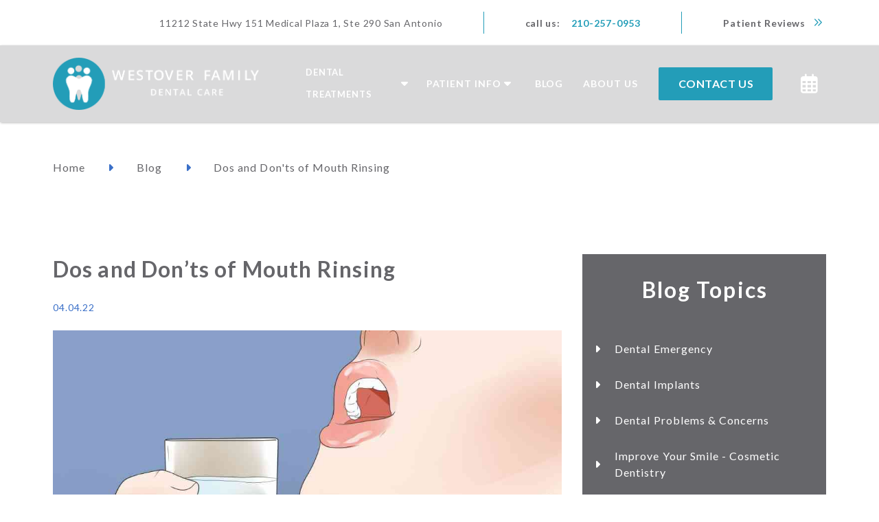

--- FILE ---
content_type: text/html; charset=UTF-8
request_url: https://westoverhillsfamilydental.com/dos-and-donts-of-mouth-rinsing/
body_size: 32624
content:
<!DOCTYPE html>
<html class="no-js" lang="en-US">
<head>
<meta charset="UTF-8">
<meta name="viewport" content="width=device-width, initial-scale=1.0">
<link rel="pingback" href="https://westoverhillsfamilydental.com/xmlrpc.php">
<meta name='robots' content='index, follow, max-image-preview:large, max-snippet:-1, max-video-preview:-1' />

	<!-- This site is optimized with the Yoast SEO plugin v25.3 - https://yoast.com/wordpress/plugins/seo/ -->
	<title>Dos and Don&#039;ts of Mouth Rinsing - Westover Family Dental</title>
	<meta name="description" content="Explains the best reasons to use a mouthwash, how to rinse correctly, and tips for choosing a product that&#039;s right for you." />
	<link rel="canonical" href="https://westoverhillsfamilydental.com/dos-and-donts-of-mouth-rinsing/" />
	<meta property="og:locale" content="en_US" />
	<meta property="og:type" content="article" />
	<meta property="og:title" content="Dos and Don&#039;ts of Mouth Rinsing - Westover Family Dental" />
	<meta property="og:description" content="Explains the best reasons to use a mouthwash, how to rinse correctly, and tips for choosing a product that&#039;s right for you." />
	<meta property="og:url" content="https://westoverhillsfamilydental.com/dos-and-donts-of-mouth-rinsing/" />
	<meta property="og:site_name" content="Westover Family Dental" />
	<meta property="article:published_time" content="2022-04-04T18:01:29+00:00" />
	<meta property="article:modified_time" content="2022-07-11T23:36:25+00:00" />
	<meta property="og:image" content="https://westoverhillsfamilydental.com/wp-content/uploads/2022/04/tiny_Wisdom-Teeth-Salt-Water-Rinse-Hurts-1024x768-1.jpeg" />
	<meta property="og:image:width" content="1024" />
	<meta property="og:image:height" content="768" />
	<meta property="og:image:type" content="image/jpeg" />
	<meta name="author" content="themeco" />
	<meta name="twitter:card" content="summary_large_image" />
	<meta name="twitter:label1" content="Written by" />
	<meta name="twitter:data1" content="themeco" />
	<meta name="twitter:label2" content="Est. reading time" />
	<meta name="twitter:data2" content="3 minutes" />
	<script type="application/ld+json" class="yoast-schema-graph">{"@context":"https://schema.org","@graph":[{"@type":"WebPage","@id":"https://westoverhillsfamilydental.com/dos-and-donts-of-mouth-rinsing/","url":"https://westoverhillsfamilydental.com/dos-and-donts-of-mouth-rinsing/","name":"Dos and Don'ts of Mouth Rinsing - Westover Family Dental","isPartOf":{"@id":"https://westoverhillsfamilydental.com/#website"},"primaryImageOfPage":{"@id":"https://westoverhillsfamilydental.com/dos-and-donts-of-mouth-rinsing/#primaryimage"},"image":{"@id":"https://westoverhillsfamilydental.com/dos-and-donts-of-mouth-rinsing/#primaryimage"},"thumbnailUrl":"https://westoverhillsfamilydental.com/wp-content/uploads/2022/04/tiny_Wisdom-Teeth-Salt-Water-Rinse-Hurts-1024x768-1.jpeg","datePublished":"2022-04-04T18:01:29+00:00","dateModified":"2022-07-11T23:36:25+00:00","author":{"@id":"https://westoverhillsfamilydental.com/#/schema/person/4d46040304818cba76420551d1db95a1"},"description":"Explains the best reasons to use a mouthwash, how to rinse correctly, and tips for choosing a product that's right for you.","breadcrumb":{"@id":"https://westoverhillsfamilydental.com/dos-and-donts-of-mouth-rinsing/#breadcrumb"},"inLanguage":"en-US","potentialAction":[{"@type":"ReadAction","target":["https://westoverhillsfamilydental.com/dos-and-donts-of-mouth-rinsing/"]}]},{"@type":"ImageObject","inLanguage":"en-US","@id":"https://westoverhillsfamilydental.com/dos-and-donts-of-mouth-rinsing/#primaryimage","url":"https://westoverhillsfamilydental.com/wp-content/uploads/2022/04/tiny_Wisdom-Teeth-Salt-Water-Rinse-Hurts-1024x768-1.jpeg","contentUrl":"https://westoverhillsfamilydental.com/wp-content/uploads/2022/04/tiny_Wisdom-Teeth-Salt-Water-Rinse-Hurts-1024x768-1.jpeg","width":1024,"height":768},{"@type":"BreadcrumbList","@id":"https://westoverhillsfamilydental.com/dos-and-donts-of-mouth-rinsing/#breadcrumb","itemListElement":[{"@type":"ListItem","position":1,"name":"Home","item":"https://westoverhillsfamilydental.com/"},{"@type":"ListItem","position":2,"name":"Blog","item":"https://westoverhillsfamilydental.com/blog/"},{"@type":"ListItem","position":3,"name":"Dos and Don&#8217;ts of Mouth Rinsing"}]},{"@type":"WebSite","@id":"https://westoverhillsfamilydental.com/#website","url":"https://westoverhillsfamilydental.com/","name":"Westover Family Dental","description":"Treating Our Patients Like Family","potentialAction":[{"@type":"SearchAction","target":{"@type":"EntryPoint","urlTemplate":"https://westoverhillsfamilydental.com/?s={search_term_string}"},"query-input":{"@type":"PropertyValueSpecification","valueRequired":true,"valueName":"search_term_string"}}],"inLanguage":"en-US"},{"@type":"Person","@id":"https://westoverhillsfamilydental.com/#/schema/person/4d46040304818cba76420551d1db95a1","name":"themeco","image":{"@type":"ImageObject","inLanguage":"en-US","@id":"https://westoverhillsfamilydental.com/#/schema/person/image/","url":"https://secure.gravatar.com/avatar/df804d43721912c300340fa44201dc9a?s=96&d=mm&r=g","contentUrl":"https://secure.gravatar.com/avatar/df804d43721912c300340fa44201dc9a?s=96&d=mm&r=g","caption":"themeco"},"sameAs":["https://westoverhillsfamilydental.com"],"url":"https://westoverhillsfamilydental.com/author/themeco/"}]}</script>
	<!-- / Yoast SEO plugin. -->


<link rel="alternate" type="application/rss+xml" title="Westover Family Dental &raquo; Feed" href="https://westoverhillsfamilydental.com/feed/" />
<link rel="alternate" type="application/rss+xml" title="Westover Family Dental &raquo; Comments Feed" href="https://westoverhillsfamilydental.com/comments/feed/" />
<link rel="alternate" type="application/rss+xml" title="Westover Family Dental &raquo; Dos and Don&#8217;ts of Mouth Rinsing Comments Feed" href="https://westoverhillsfamilydental.com/dos-and-donts-of-mouth-rinsing/feed/" />
<script type="text/javascript">
/* <![CDATA[ */
window._wpemojiSettings = {"baseUrl":"https:\/\/s.w.org\/images\/core\/emoji\/15.0.3\/72x72\/","ext":".png","svgUrl":"https:\/\/s.w.org\/images\/core\/emoji\/15.0.3\/svg\/","svgExt":".svg","source":{"concatemoji":"https:\/\/westoverhillsfamilydental.com\/wp-includes\/js\/wp-emoji-release.min.js?ver=6.6.4"}};
/*! This file is auto-generated */
!function(i,n){var o,s,e;function c(e){try{var t={supportTests:e,timestamp:(new Date).valueOf()};sessionStorage.setItem(o,JSON.stringify(t))}catch(e){}}function p(e,t,n){e.clearRect(0,0,e.canvas.width,e.canvas.height),e.fillText(t,0,0);var t=new Uint32Array(e.getImageData(0,0,e.canvas.width,e.canvas.height).data),r=(e.clearRect(0,0,e.canvas.width,e.canvas.height),e.fillText(n,0,0),new Uint32Array(e.getImageData(0,0,e.canvas.width,e.canvas.height).data));return t.every(function(e,t){return e===r[t]})}function u(e,t,n){switch(t){case"flag":return n(e,"\ud83c\udff3\ufe0f\u200d\u26a7\ufe0f","\ud83c\udff3\ufe0f\u200b\u26a7\ufe0f")?!1:!n(e,"\ud83c\uddfa\ud83c\uddf3","\ud83c\uddfa\u200b\ud83c\uddf3")&&!n(e,"\ud83c\udff4\udb40\udc67\udb40\udc62\udb40\udc65\udb40\udc6e\udb40\udc67\udb40\udc7f","\ud83c\udff4\u200b\udb40\udc67\u200b\udb40\udc62\u200b\udb40\udc65\u200b\udb40\udc6e\u200b\udb40\udc67\u200b\udb40\udc7f");case"emoji":return!n(e,"\ud83d\udc26\u200d\u2b1b","\ud83d\udc26\u200b\u2b1b")}return!1}function f(e,t,n){var r="undefined"!=typeof WorkerGlobalScope&&self instanceof WorkerGlobalScope?new OffscreenCanvas(300,150):i.createElement("canvas"),a=r.getContext("2d",{willReadFrequently:!0}),o=(a.textBaseline="top",a.font="600 32px Arial",{});return e.forEach(function(e){o[e]=t(a,e,n)}),o}function t(e){var t=i.createElement("script");t.src=e,t.defer=!0,i.head.appendChild(t)}"undefined"!=typeof Promise&&(o="wpEmojiSettingsSupports",s=["flag","emoji"],n.supports={everything:!0,everythingExceptFlag:!0},e=new Promise(function(e){i.addEventListener("DOMContentLoaded",e,{once:!0})}),new Promise(function(t){var n=function(){try{var e=JSON.parse(sessionStorage.getItem(o));if("object"==typeof e&&"number"==typeof e.timestamp&&(new Date).valueOf()<e.timestamp+604800&&"object"==typeof e.supportTests)return e.supportTests}catch(e){}return null}();if(!n){if("undefined"!=typeof Worker&&"undefined"!=typeof OffscreenCanvas&&"undefined"!=typeof URL&&URL.createObjectURL&&"undefined"!=typeof Blob)try{var e="postMessage("+f.toString()+"("+[JSON.stringify(s),u.toString(),p.toString()].join(",")+"));",r=new Blob([e],{type:"text/javascript"}),a=new Worker(URL.createObjectURL(r),{name:"wpTestEmojiSupports"});return void(a.onmessage=function(e){c(n=e.data),a.terminate(),t(n)})}catch(e){}c(n=f(s,u,p))}t(n)}).then(function(e){for(var t in e)n.supports[t]=e[t],n.supports.everything=n.supports.everything&&n.supports[t],"flag"!==t&&(n.supports.everythingExceptFlag=n.supports.everythingExceptFlag&&n.supports[t]);n.supports.everythingExceptFlag=n.supports.everythingExceptFlag&&!n.supports.flag,n.DOMReady=!1,n.readyCallback=function(){n.DOMReady=!0}}).then(function(){return e}).then(function(){var e;n.supports.everything||(n.readyCallback(),(e=n.source||{}).concatemoji?t(e.concatemoji):e.wpemoji&&e.twemoji&&(t(e.twemoji),t(e.wpemoji)))}))}((window,document),window._wpemojiSettings);
/* ]]> */
</script>
<style id='wp-emoji-styles-inline-css' type='text/css'>

	img.wp-smiley, img.emoji {
		display: inline !important;
		border: none !important;
		box-shadow: none !important;
		height: 1em !important;
		width: 1em !important;
		margin: 0 0.07em !important;
		vertical-align: -0.1em !important;
		background: none !important;
		padding: 0 !important;
	}
</style>
<link rel='stylesheet' id='wp-block-library-css' href='https://westoverhillsfamilydental.com/wp-includes/css/dist/block-library/style.min.css?ver=6.6.4' type='text/css' media='all' />
<style id='wp-block-library-theme-inline-css' type='text/css'>
.wp-block-audio :where(figcaption){color:#555;font-size:13px;text-align:center}.is-dark-theme .wp-block-audio :where(figcaption){color:#ffffffa6}.wp-block-audio{margin:0 0 1em}.wp-block-code{border:1px solid #ccc;border-radius:4px;font-family:Menlo,Consolas,monaco,monospace;padding:.8em 1em}.wp-block-embed :where(figcaption){color:#555;font-size:13px;text-align:center}.is-dark-theme .wp-block-embed :where(figcaption){color:#ffffffa6}.wp-block-embed{margin:0 0 1em}.blocks-gallery-caption{color:#555;font-size:13px;text-align:center}.is-dark-theme .blocks-gallery-caption{color:#ffffffa6}:root :where(.wp-block-image figcaption){color:#555;font-size:13px;text-align:center}.is-dark-theme :root :where(.wp-block-image figcaption){color:#ffffffa6}.wp-block-image{margin:0 0 1em}.wp-block-pullquote{border-bottom:4px solid;border-top:4px solid;color:currentColor;margin-bottom:1.75em}.wp-block-pullquote cite,.wp-block-pullquote footer,.wp-block-pullquote__citation{color:currentColor;font-size:.8125em;font-style:normal;text-transform:uppercase}.wp-block-quote{border-left:.25em solid;margin:0 0 1.75em;padding-left:1em}.wp-block-quote cite,.wp-block-quote footer{color:currentColor;font-size:.8125em;font-style:normal;position:relative}.wp-block-quote.has-text-align-right{border-left:none;border-right:.25em solid;padding-left:0;padding-right:1em}.wp-block-quote.has-text-align-center{border:none;padding-left:0}.wp-block-quote.is-large,.wp-block-quote.is-style-large,.wp-block-quote.is-style-plain{border:none}.wp-block-search .wp-block-search__label{font-weight:700}.wp-block-search__button{border:1px solid #ccc;padding:.375em .625em}:where(.wp-block-group.has-background){padding:1.25em 2.375em}.wp-block-separator.has-css-opacity{opacity:.4}.wp-block-separator{border:none;border-bottom:2px solid;margin-left:auto;margin-right:auto}.wp-block-separator.has-alpha-channel-opacity{opacity:1}.wp-block-separator:not(.is-style-wide):not(.is-style-dots){width:100px}.wp-block-separator.has-background:not(.is-style-dots){border-bottom:none;height:1px}.wp-block-separator.has-background:not(.is-style-wide):not(.is-style-dots){height:2px}.wp-block-table{margin:0 0 1em}.wp-block-table td,.wp-block-table th{word-break:normal}.wp-block-table :where(figcaption){color:#555;font-size:13px;text-align:center}.is-dark-theme .wp-block-table :where(figcaption){color:#ffffffa6}.wp-block-video :where(figcaption){color:#555;font-size:13px;text-align:center}.is-dark-theme .wp-block-video :where(figcaption){color:#ffffffa6}.wp-block-video{margin:0 0 1em}:root :where(.wp-block-template-part.has-background){margin-bottom:0;margin-top:0;padding:1.25em 2.375em}
</style>
<style id='classic-theme-styles-inline-css' type='text/css'>
/*! This file is auto-generated */
.wp-block-button__link{color:#fff;background-color:#32373c;border-radius:9999px;box-shadow:none;text-decoration:none;padding:calc(.667em + 2px) calc(1.333em + 2px);font-size:1.125em}.wp-block-file__button{background:#32373c;color:#fff;text-decoration:none}
</style>
<style id='global-styles-inline-css' type='text/css'>
:root{--wp--preset--aspect-ratio--square: 1;--wp--preset--aspect-ratio--4-3: 4/3;--wp--preset--aspect-ratio--3-4: 3/4;--wp--preset--aspect-ratio--3-2: 3/2;--wp--preset--aspect-ratio--2-3: 2/3;--wp--preset--aspect-ratio--16-9: 16/9;--wp--preset--aspect-ratio--9-16: 9/16;--wp--preset--color--black: #000000;--wp--preset--color--cyan-bluish-gray: #abb8c3;--wp--preset--color--white: #ffffff;--wp--preset--color--pale-pink: #f78da7;--wp--preset--color--vivid-red: #cf2e2e;--wp--preset--color--luminous-vivid-orange: #ff6900;--wp--preset--color--luminous-vivid-amber: #fcb900;--wp--preset--color--light-green-cyan: #7bdcb5;--wp--preset--color--vivid-green-cyan: #00d084;--wp--preset--color--pale-cyan-blue: #8ed1fc;--wp--preset--color--vivid-cyan-blue: #0693e3;--wp--preset--color--vivid-purple: #9b51e0;--wp--preset--gradient--vivid-cyan-blue-to-vivid-purple: linear-gradient(135deg,rgba(6,147,227,1) 0%,rgb(155,81,224) 100%);--wp--preset--gradient--light-green-cyan-to-vivid-green-cyan: linear-gradient(135deg,rgb(122,220,180) 0%,rgb(0,208,130) 100%);--wp--preset--gradient--luminous-vivid-amber-to-luminous-vivid-orange: linear-gradient(135deg,rgba(252,185,0,1) 0%,rgba(255,105,0,1) 100%);--wp--preset--gradient--luminous-vivid-orange-to-vivid-red: linear-gradient(135deg,rgba(255,105,0,1) 0%,rgb(207,46,46) 100%);--wp--preset--gradient--very-light-gray-to-cyan-bluish-gray: linear-gradient(135deg,rgb(238,238,238) 0%,rgb(169,184,195) 100%);--wp--preset--gradient--cool-to-warm-spectrum: linear-gradient(135deg,rgb(74,234,220) 0%,rgb(151,120,209) 20%,rgb(207,42,186) 40%,rgb(238,44,130) 60%,rgb(251,105,98) 80%,rgb(254,248,76) 100%);--wp--preset--gradient--blush-light-purple: linear-gradient(135deg,rgb(255,206,236) 0%,rgb(152,150,240) 100%);--wp--preset--gradient--blush-bordeaux: linear-gradient(135deg,rgb(254,205,165) 0%,rgb(254,45,45) 50%,rgb(107,0,62) 100%);--wp--preset--gradient--luminous-dusk: linear-gradient(135deg,rgb(255,203,112) 0%,rgb(199,81,192) 50%,rgb(65,88,208) 100%);--wp--preset--gradient--pale-ocean: linear-gradient(135deg,rgb(255,245,203) 0%,rgb(182,227,212) 50%,rgb(51,167,181) 100%);--wp--preset--gradient--electric-grass: linear-gradient(135deg,rgb(202,248,128) 0%,rgb(113,206,126) 100%);--wp--preset--gradient--midnight: linear-gradient(135deg,rgb(2,3,129) 0%,rgb(40,116,252) 100%);--wp--preset--font-size--small: 13px;--wp--preset--font-size--medium: 20px;--wp--preset--font-size--large: 36px;--wp--preset--font-size--x-large: 42px;--wp--preset--spacing--20: 0.44rem;--wp--preset--spacing--30: 0.67rem;--wp--preset--spacing--40: 1rem;--wp--preset--spacing--50: 1.5rem;--wp--preset--spacing--60: 2.25rem;--wp--preset--spacing--70: 3.38rem;--wp--preset--spacing--80: 5.06rem;--wp--preset--shadow--natural: 6px 6px 9px rgba(0, 0, 0, 0.2);--wp--preset--shadow--deep: 12px 12px 50px rgba(0, 0, 0, 0.4);--wp--preset--shadow--sharp: 6px 6px 0px rgba(0, 0, 0, 0.2);--wp--preset--shadow--outlined: 6px 6px 0px -3px rgba(255, 255, 255, 1), 6px 6px rgba(0, 0, 0, 1);--wp--preset--shadow--crisp: 6px 6px 0px rgba(0, 0, 0, 1);}:where(.is-layout-flex){gap: 0.5em;}:where(.is-layout-grid){gap: 0.5em;}body .is-layout-flex{display: flex;}.is-layout-flex{flex-wrap: wrap;align-items: center;}.is-layout-flex > :is(*, div){margin: 0;}body .is-layout-grid{display: grid;}.is-layout-grid > :is(*, div){margin: 0;}:where(.wp-block-columns.is-layout-flex){gap: 2em;}:where(.wp-block-columns.is-layout-grid){gap: 2em;}:where(.wp-block-post-template.is-layout-flex){gap: 1.25em;}:where(.wp-block-post-template.is-layout-grid){gap: 1.25em;}.has-black-color{color: var(--wp--preset--color--black) !important;}.has-cyan-bluish-gray-color{color: var(--wp--preset--color--cyan-bluish-gray) !important;}.has-white-color{color: var(--wp--preset--color--white) !important;}.has-pale-pink-color{color: var(--wp--preset--color--pale-pink) !important;}.has-vivid-red-color{color: var(--wp--preset--color--vivid-red) !important;}.has-luminous-vivid-orange-color{color: var(--wp--preset--color--luminous-vivid-orange) !important;}.has-luminous-vivid-amber-color{color: var(--wp--preset--color--luminous-vivid-amber) !important;}.has-light-green-cyan-color{color: var(--wp--preset--color--light-green-cyan) !important;}.has-vivid-green-cyan-color{color: var(--wp--preset--color--vivid-green-cyan) !important;}.has-pale-cyan-blue-color{color: var(--wp--preset--color--pale-cyan-blue) !important;}.has-vivid-cyan-blue-color{color: var(--wp--preset--color--vivid-cyan-blue) !important;}.has-vivid-purple-color{color: var(--wp--preset--color--vivid-purple) !important;}.has-black-background-color{background-color: var(--wp--preset--color--black) !important;}.has-cyan-bluish-gray-background-color{background-color: var(--wp--preset--color--cyan-bluish-gray) !important;}.has-white-background-color{background-color: var(--wp--preset--color--white) !important;}.has-pale-pink-background-color{background-color: var(--wp--preset--color--pale-pink) !important;}.has-vivid-red-background-color{background-color: var(--wp--preset--color--vivid-red) !important;}.has-luminous-vivid-orange-background-color{background-color: var(--wp--preset--color--luminous-vivid-orange) !important;}.has-luminous-vivid-amber-background-color{background-color: var(--wp--preset--color--luminous-vivid-amber) !important;}.has-light-green-cyan-background-color{background-color: var(--wp--preset--color--light-green-cyan) !important;}.has-vivid-green-cyan-background-color{background-color: var(--wp--preset--color--vivid-green-cyan) !important;}.has-pale-cyan-blue-background-color{background-color: var(--wp--preset--color--pale-cyan-blue) !important;}.has-vivid-cyan-blue-background-color{background-color: var(--wp--preset--color--vivid-cyan-blue) !important;}.has-vivid-purple-background-color{background-color: var(--wp--preset--color--vivid-purple) !important;}.has-black-border-color{border-color: var(--wp--preset--color--black) !important;}.has-cyan-bluish-gray-border-color{border-color: var(--wp--preset--color--cyan-bluish-gray) !important;}.has-white-border-color{border-color: var(--wp--preset--color--white) !important;}.has-pale-pink-border-color{border-color: var(--wp--preset--color--pale-pink) !important;}.has-vivid-red-border-color{border-color: var(--wp--preset--color--vivid-red) !important;}.has-luminous-vivid-orange-border-color{border-color: var(--wp--preset--color--luminous-vivid-orange) !important;}.has-luminous-vivid-amber-border-color{border-color: var(--wp--preset--color--luminous-vivid-amber) !important;}.has-light-green-cyan-border-color{border-color: var(--wp--preset--color--light-green-cyan) !important;}.has-vivid-green-cyan-border-color{border-color: var(--wp--preset--color--vivid-green-cyan) !important;}.has-pale-cyan-blue-border-color{border-color: var(--wp--preset--color--pale-cyan-blue) !important;}.has-vivid-cyan-blue-border-color{border-color: var(--wp--preset--color--vivid-cyan-blue) !important;}.has-vivid-purple-border-color{border-color: var(--wp--preset--color--vivid-purple) !important;}.has-vivid-cyan-blue-to-vivid-purple-gradient-background{background: var(--wp--preset--gradient--vivid-cyan-blue-to-vivid-purple) !important;}.has-light-green-cyan-to-vivid-green-cyan-gradient-background{background: var(--wp--preset--gradient--light-green-cyan-to-vivid-green-cyan) !important;}.has-luminous-vivid-amber-to-luminous-vivid-orange-gradient-background{background: var(--wp--preset--gradient--luminous-vivid-amber-to-luminous-vivid-orange) !important;}.has-luminous-vivid-orange-to-vivid-red-gradient-background{background: var(--wp--preset--gradient--luminous-vivid-orange-to-vivid-red) !important;}.has-very-light-gray-to-cyan-bluish-gray-gradient-background{background: var(--wp--preset--gradient--very-light-gray-to-cyan-bluish-gray) !important;}.has-cool-to-warm-spectrum-gradient-background{background: var(--wp--preset--gradient--cool-to-warm-spectrum) !important;}.has-blush-light-purple-gradient-background{background: var(--wp--preset--gradient--blush-light-purple) !important;}.has-blush-bordeaux-gradient-background{background: var(--wp--preset--gradient--blush-bordeaux) !important;}.has-luminous-dusk-gradient-background{background: var(--wp--preset--gradient--luminous-dusk) !important;}.has-pale-ocean-gradient-background{background: var(--wp--preset--gradient--pale-ocean) !important;}.has-electric-grass-gradient-background{background: var(--wp--preset--gradient--electric-grass) !important;}.has-midnight-gradient-background{background: var(--wp--preset--gradient--midnight) !important;}.has-small-font-size{font-size: var(--wp--preset--font-size--small) !important;}.has-medium-font-size{font-size: var(--wp--preset--font-size--medium) !important;}.has-large-font-size{font-size: var(--wp--preset--font-size--large) !important;}.has-x-large-font-size{font-size: var(--wp--preset--font-size--x-large) !important;}
:where(.wp-block-post-template.is-layout-flex){gap: 1.25em;}:where(.wp-block-post-template.is-layout-grid){gap: 1.25em;}
:where(.wp-block-columns.is-layout-flex){gap: 2em;}:where(.wp-block-columns.is-layout-grid){gap: 2em;}
:root :where(.wp-block-pullquote){font-size: 1.5em;line-height: 1.6;}
</style>
<link rel='stylesheet' id='x-stack-css' href='https://westoverhillsfamilydental.com/wp-content/themes/pro/framework/dist/css/site/stacks/integrity-light.css?ver=6.5.10' type='text/css' media='all' />
<link rel='stylesheet' id='x-child-css' href='https://westoverhillsfamilydental.com/wp-content/themes/pro-child/style.css?ver=6.5.10' type='text/css' media='all' />
<style id='akismet-widget-style-inline-css' type='text/css'>

			.a-stats {
				--akismet-color-mid-green: #357b49;
				--akismet-color-white: #fff;
				--akismet-color-light-grey: #f6f7f7;

				max-width: 350px;
				width: auto;
			}

			.a-stats * {
				all: unset;
				box-sizing: border-box;
			}

			.a-stats strong {
				font-weight: 600;
			}

			.a-stats a.a-stats__link,
			.a-stats a.a-stats__link:visited,
			.a-stats a.a-stats__link:active {
				background: var(--akismet-color-mid-green);
				border: none;
				box-shadow: none;
				border-radius: 8px;
				color: var(--akismet-color-white);
				cursor: pointer;
				display: block;
				font-family: -apple-system, BlinkMacSystemFont, 'Segoe UI', 'Roboto', 'Oxygen-Sans', 'Ubuntu', 'Cantarell', 'Helvetica Neue', sans-serif;
				font-weight: 500;
				padding: 12px;
				text-align: center;
				text-decoration: none;
				transition: all 0.2s ease;
			}

			/* Extra specificity to deal with TwentyTwentyOne focus style */
			.widget .a-stats a.a-stats__link:focus {
				background: var(--akismet-color-mid-green);
				color: var(--akismet-color-white);
				text-decoration: none;
			}

			.a-stats a.a-stats__link:hover {
				filter: brightness(110%);
				box-shadow: 0 4px 12px rgba(0, 0, 0, 0.06), 0 0 2px rgba(0, 0, 0, 0.16);
			}

			.a-stats .count {
				color: var(--akismet-color-white);
				display: block;
				font-size: 1.5em;
				line-height: 1.4;
				padding: 0 13px;
				white-space: nowrap;
			}
		
</style>
<style id='cs-inline-css' type='text/css'>
@media (min-width:1200px){.x-hide-xl{display:none !important;}}@media (min-width:979px) and (max-width:1199px){.x-hide-lg{display:none !important;}}@media (min-width:767px) and (max-width:978px){.x-hide-md{display:none !important;}}@media (min-width:480px) and (max-width:766px){.x-hide-sm{display:none !important;}}@media (max-width:479px){.x-hide-xs{display:none !important;}} a,h1 a:hover,h2 a:hover,h3 a:hover,h4 a:hover,h5 a:hover,h6 a:hover,.x-breadcrumb-wrap a:hover,.widget ul li a:hover,.widget ol li a:hover,.widget.widget_text ul li a,.widget.widget_text ol li a,.widget_nav_menu .current-menu-item > a,.x-accordion-heading .x-accordion-toggle:hover,.x-comment-author a:hover,.x-comment-time:hover,.x-recent-posts a:hover .h-recent-posts{color:#3B70C8;}a:hover,.widget.widget_text ul li a:hover,.widget.widget_text ol li a:hover,.x-twitter-widget ul li a:hover{color:#239DB8;}.rev_slider_wrapper,a.x-img-thumbnail:hover,.x-slider-container.below,.page-template-template-blank-3-php .x-slider-container.above,.page-template-template-blank-6-php .x-slider-container.above{border-color:#3B70C8;}.entry-thumb:before,.x-pagination span.current,.woocommerce-pagination span[aria-current],.flex-direction-nav a,.flex-control-nav a:hover,.flex-control-nav a.flex-active,.mejs-time-current,.x-dropcap,.x-skill-bar .bar,.x-pricing-column.featured h2,.h-comments-title small,.x-entry-share .x-share:hover,.x-highlight,.x-recent-posts .x-recent-posts-img:after{background-color:#3B70C8;}.x-nav-tabs > .active > a,.x-nav-tabs > .active > a:hover{box-shadow:inset 0 3px 0 0 #3B70C8;}.x-main{width:calc(72% - 2.463055%);}.x-sidebar{width:calc(100% - 2.463055% - 72%);}.x-comment-author,.x-comment-time,.comment-form-author label,.comment-form-email label,.comment-form-url label,.comment-form-rating label,.comment-form-comment label,.widget_calendar #wp-calendar caption,.widget.widget_rss li .rsswidget{font-family:"Lato",sans-serif;font-weight:400;}.p-landmark-sub,.p-meta,input,button,select,textarea{font-family:"Lato",sans-serif;}.widget ul li a,.widget ol li a,.x-comment-time{color:#66666A;}.widget_text ol li a,.widget_text ul li a{color:#3B70C8;}.widget_text ol li a:hover,.widget_text ul li a:hover{color:#239DB8;}.comment-form-author label,.comment-form-email label,.comment-form-url label,.comment-form-rating label,.comment-form-comment label,.widget_calendar #wp-calendar th,.p-landmark-sub strong,.widget_tag_cloud .tagcloud a:hover,.widget_tag_cloud .tagcloud a:active,.entry-footer a:hover,.entry-footer a:active,.x-breadcrumbs .current,.x-comment-author,.x-comment-author a{color:#66666A;}.widget_calendar #wp-calendar th{border-color:#66666A;}.h-feature-headline span i{background-color:#66666A;}@media (max-width:978.98px){}html{font-size:14px;}@media (min-width:479px){html{font-size:14px;}}@media (min-width:766px){html{font-size:15px;}}@media (min-width:978px){html{font-size:16px;}}@media (min-width:1199px){html{font-size:16px;}}body{font-style:normal;font-weight:400;color:#66666A;background-color:rgb(255,255,255);}.w-b{font-weight:400 !important;}h1,h2,h3,h4,h5,h6,.h1,.h2,.h3,.h4,.h5,.h6{font-family:"Lato",sans-serif;font-style:normal;font-weight:400;}h1,.h1{letter-spacing:0em;}h2,.h2{letter-spacing:0em;}h3,.h3{letter-spacing:0em;}h4,.h4{letter-spacing:0em;}h5,.h5{letter-spacing:0em;}h6,.h6{letter-spacing:0em;}.w-h{font-weight:400 !important;}.x-container.width{width:88%;}.x-container.max{max-width:1200px;}.x-bar-content.x-container.width{flex-basis:88%;}.x-main.full{float:none;clear:both;display:block;width:auto;}@media (max-width:978.98px){.x-main.full,.x-main.left,.x-main.right,.x-sidebar.left,.x-sidebar.right{float:none;display:block;width:auto !important;}}.entry-header,.entry-content{font-size:1rem;}body,input,button,select,textarea{font-family:"Lato",sans-serif;}h1,h2,h3,h4,h5,h6,.h1,.h2,.h3,.h4,.h5,.h6,h1 a,h2 a,h3 a,h4 a,h5 a,h6 a,.h1 a,.h2 a,.h3 a,.h4 a,.h5 a,.h6 a,blockquote{color:#66666A;}.cfc-h-tx{color:#66666A !important;}.cfc-h-bd{border-color:#66666A !important;}.cfc-h-bg{background-color:#66666A !important;}.cfc-b-tx{color:#66666A !important;}.cfc-b-bd{border-color:#66666A !important;}.cfc-b-bg{background-color:#66666A !important;}.x-btn,.button,[type="submit"]{color:#ffffff;border-color:#239DB8;background-color:#239DB8;text-shadow:0 0.075em 0.075em rgba(0,0,0,0.5);border-radius:0.25em;}.x-btn:hover,.button:hover,[type="submit"]:hover{color:#ffffff;border-color:#3B70C8;background-color:#3B70C8;text-shadow:0 0.075em 0.075em rgba(0,0,0,0.5);}.x-btn.x-btn-real,.x-btn.x-btn-real:hover{margin-bottom:0.25em;text-shadow:0 0.075em 0.075em rgba(0,0,0,0.65);}.x-btn.x-btn-real{box-shadow:0 0.25em 0 0 #a71000,0 4px 9px rgba(0,0,0,0.75);}.x-btn.x-btn-real:hover{box-shadow:0 0.25em 0 0 #a71000,0 4px 9px rgba(0,0,0,0.75);}.x-btn.x-btn-flat,.x-btn.x-btn-flat:hover{margin-bottom:0;text-shadow:0 0.075em 0.075em rgba(0,0,0,0.65);box-shadow:none;}.x-btn.x-btn-transparent,.x-btn.x-btn-transparent:hover{margin-bottom:0;border-width:3px;text-shadow:none;text-transform:uppercase;background-color:transparent;box-shadow:none;}.bg .mejs-container,.x-video .mejs-container{position:unset !important;} @font-face{font-family:'FontAwesomePro';font-style:normal;font-weight:900;font-display:block;src:url('https://westoverhillsfamilydental.com/wp-content/themes/pro/cornerstone/assets/fonts/fa-solid-900.woff2?ver=6.5.2') format('woff2'),url('https://westoverhillsfamilydental.com/wp-content/themes/pro/cornerstone/assets/fonts/fa-solid-900.ttf?ver=6.5.2') format('truetype');}[data-x-fa-pro-icon]{font-family:"FontAwesomePro" !important;}[data-x-fa-pro-icon]:before{content:attr(data-x-fa-pro-icon);}[data-x-icon],[data-x-icon-o],[data-x-icon-l],[data-x-icon-s],[data-x-icon-b],[data-x-icon-sr],[data-x-icon-ss],[data-x-icon-sl],[data-x-fa-pro-icon],[class*="cs-fa-"]{display:inline-flex;font-style:normal;font-weight:400;text-decoration:inherit;text-rendering:auto;-webkit-font-smoothing:antialiased;-moz-osx-font-smoothing:grayscale;}[data-x-icon].left,[data-x-icon-o].left,[data-x-icon-l].left,[data-x-icon-s].left,[data-x-icon-b].left,[data-x-icon-sr].left,[data-x-icon-ss].left,[data-x-icon-sl].left,[data-x-fa-pro-icon].left,[class*="cs-fa-"].left{margin-right:0.5em;}[data-x-icon].right,[data-x-icon-o].right,[data-x-icon-l].right,[data-x-icon-s].right,[data-x-icon-b].right,[data-x-icon-sr].right,[data-x-icon-ss].right,[data-x-icon-sl].right,[data-x-fa-pro-icon].right,[class*="cs-fa-"].right{margin-left:0.5em;}[data-x-icon]:before,[data-x-icon-o]:before,[data-x-icon-l]:before,[data-x-icon-s]:before,[data-x-icon-b]:before,[data-x-icon-sr]:before,[data-x-icon-ss]:before,[data-x-icon-sl]:before,[data-x-fa-pro-icon]:before,[class*="cs-fa-"]:before{line-height:1;}@font-face{font-family:'FontAwesome';font-style:normal;font-weight:900;font-display:block;src:url('https://westoverhillsfamilydental.com/wp-content/themes/pro/cornerstone/assets/fonts/fa-solid-900.woff2?ver=6.5.2') format('woff2'),url('https://westoverhillsfamilydental.com/wp-content/themes/pro/cornerstone/assets/fonts/fa-solid-900.ttf?ver=6.5.2') format('truetype');}[data-x-icon],[data-x-icon-s],[data-x-icon][class*="cs-fa-"]{font-family:"FontAwesome" !important;font-weight:900;}[data-x-icon]:before,[data-x-icon][class*="cs-fa-"]:before{content:attr(data-x-icon);}[data-x-icon-s]:before{content:attr(data-x-icon-s);}@font-face{font-family:'FontAwesomeRegular';font-style:normal;font-weight:400;font-display:block;src:url('https://westoverhillsfamilydental.com/wp-content/themes/pro/cornerstone/assets/fonts/fa-regular-400.woff2?ver=6.5.2') format('woff2'),url('https://westoverhillsfamilydental.com/wp-content/themes/pro/cornerstone/assets/fonts/fa-regular-400.ttf?ver=6.5.2') format('truetype');}@font-face{font-family:'FontAwesomePro';font-style:normal;font-weight:400;font-display:block;src:url('https://westoverhillsfamilydental.com/wp-content/themes/pro/cornerstone/assets/fonts/fa-regular-400.woff2?ver=6.5.2') format('woff2'),url('https://westoverhillsfamilydental.com/wp-content/themes/pro/cornerstone/assets/fonts/fa-regular-400.ttf?ver=6.5.2') format('truetype');}[data-x-icon-o]{font-family:"FontAwesomeRegular" !important;}[data-x-icon-o]:before{content:attr(data-x-icon-o);}@font-face{font-family:'FontAwesomeLight';font-style:normal;font-weight:300;font-display:block;src:url('https://westoverhillsfamilydental.com/wp-content/themes/pro/cornerstone/assets/fonts/fa-light-300.woff2?ver=6.5.2') format('woff2'),url('https://westoverhillsfamilydental.com/wp-content/themes/pro/cornerstone/assets/fonts/fa-light-300.ttf?ver=6.5.2') format('truetype');}@font-face{font-family:'FontAwesomePro';font-style:normal;font-weight:300;font-display:block;src:url('https://westoverhillsfamilydental.com/wp-content/themes/pro/cornerstone/assets/fonts/fa-light-300.woff2?ver=6.5.2') format('woff2'),url('https://westoverhillsfamilydental.com/wp-content/themes/pro/cornerstone/assets/fonts/fa-light-300.ttf?ver=6.5.2') format('truetype');}[data-x-icon-l]{font-family:"FontAwesomeLight" !important;font-weight:300;}[data-x-icon-l]:before{content:attr(data-x-icon-l);}@font-face{font-family:'FontAwesomeBrands';font-style:normal;font-weight:normal;font-display:block;src:url('https://westoverhillsfamilydental.com/wp-content/themes/pro/cornerstone/assets/fonts/fa-brands-400.woff2?ver=6.5.2') format('woff2'),url('https://westoverhillsfamilydental.com/wp-content/themes/pro/cornerstone/assets/fonts/fa-brands-400.ttf?ver=6.5.2') format('truetype');}[data-x-icon-b]{font-family:"FontAwesomeBrands" !important;}[data-x-icon-b]:before{content:attr(data-x-icon-b);}.widget.widget_rss li .rsswidget:before{content:"\f35d";padding-right:0.4em;font-family:"FontAwesome";} .m8b-0.x-section{margin-top:0px;margin-right:0px;margin-bottom:0px;margin-left:0px;border-top-width:0;border-right-width:0;border-bottom-width:0;border-left-width:0;padding-right:0px;padding-left:0px;}.m8b-1.x-section{padding-top:0;padding-bottom:calc(var(--section-vertical-padding) * 1.316);z-index:1;}.m8b-2.x-section{padding-top:calc(var(--section-vertical-padding) * 1);padding-bottom:calc(var(--section-vertical-padding) * 2.667);}.m8b-3.x-section{z-index:auto;}.m8b-4.x-section{padding-top:calc(var(--section-vertical-padding) * 1.5);padding-bottom:calc(var(--section-vertical-padding) * 1.333);}.m8b-5{transform:translate(0px,-50%);}.m8b-6{flex-grow:0;flex-shrink:1;flex-basis:auto;border-top-width:0;border-right-width:0;border-bottom-width:0;border-left-width:0;font-size:1em;}.m8b-7{margin-top:0px;}.m8b-8{margin-right:0px;}.m8b-9{margin-bottom:3.75em;}.m8b-a{margin-left:0px;}.m8b-d{overflow-x:hidden;overflow-y:hidden;max-height:466px;margin-bottom:2em;}.m8b-f{padding-top:0px;}.m8b-g{padding-right:0px;padding-bottom:2em;padding-left:0px;}.m8b-h{background-color:#66666A;}.m8b-i{display:flex;align-items:center;flex-wrap:wrap;align-content:center;}.m8b-j{flex-direction:column;}.m8b-k{justify-content:flex-start;margin-top:3.75em;text-align:center;}.m8b-l{margin-bottom:0px;}.m8b-m{position:absolute;left:0;right:0;}.m8b-n{top:0;bottom:0;height:100%;max-height:40%;}.m8b-o{justify-content:flex-end;width:142px;height:80px;}.m8b-p{margin-right:auto;margin-bottom:auto;margin-left:auto;}.m8b-q{padding-right:1.813em;padding-bottom:0px;padding-left:1.813em;}.m8b-r{flex-direction:row;justify-content:space-between;top:50%;}.m8b-r > *{pointer-events:auto;}div.m8b-r {pointer-events:none;}.m8b-s{justify-content:center;border-top-left-radius:4px;border-top-right-radius:4px;border-bottom-right-radius:4px;border-bottom-left-radius:4px;background-color:transparent;}.m8b-t{margin-left:3px;}.m8b-u{padding-top:106px;padding-right:0;padding-bottom:0;padding-left:0;font-size:1em;}.m8b-v.x-row{z-index:auto;margin-right:auto;margin-left:auto;border-top-width:0;border-right-width:0;border-bottom-width:0;border-left-width:0;padding-top:1px;padding-right:1px;padding-bottom:1px;padding-left:1px;font-size:1em;}.m8b-v > .x-row-inner{flex-direction:row;justify-content:flex-start;align-items:stretch;align-content:stretch;}.m8b-x > .x-row-inner{margin-top:calc(((3.75em / 2) + 1px) * -1);margin-right:calc(((1.875em / 2) + 1px) * -1);margin-bottom:calc(((3.75em / 2) + 1px) * -1);margin-left:calc(((1.875em / 2) + 1px) * -1);}.m8b-x > .x-row-inner > *{margin-top:calc(3.75em / 2);margin-bottom:calc(3.75em / 2);margin-right:calc(1.875em / 2);margin-left:calc(1.875em / 2);}.m8b-y.x-row{margin-top:0px;margin-bottom:4.625em;}.m8b-y > .x-row-inner{margin-top:calc(((0px / 2) + 1px) * -1);margin-right:calc(((0px / 2) + 1px) * -1);margin-bottom:calc(((0px / 2) + 1px) * -1);margin-left:calc(((0px / 2) + 1px) * -1);}.m8b-z > .x-row-inner{margin-top:calc(((1.813em / 2) + 1px) * -1);margin-right:calc(((1.813em / 2) + 1px) * -1);margin-bottom:calc(((1.813em / 2) + 1px) * -1);margin-left:calc(((1.813em / 2) + 1px) * -1);}.m8b-z > .x-row-inner > *{margin-top:calc(1.813em / 2);margin-bottom:calc(1.813em / 2);margin-right:calc(1.813em / 2);margin-left:calc(1.813em / 2);}.m8b-10{--gap:1.875em;}.m8b-10 > .x-row-inner > *:nth-child(2n - 0) {flex-basis:calc(33.33% - clamp(0px,var(--gap),9999px));}.m8b-10 > .x-row-inner > *:nth-child(2n - 1) {flex-basis:calc(66.66% - clamp(0px,var(--gap),9999px));}.m8b-11{--gap:0px;}.m8b-11 > .x-row-inner > *:nth-child(1n - 0) {flex-basis:calc(100% - clamp(0px,var(--gap),9999px));}.m8b-12{--gap:1.813em;}.m8b-12 > .x-row-inner > *:nth-child(4n - 0) {flex-basis:calc(25% - clamp(0px,var(--gap),9999px));}.m8b-12 > .x-row-inner > *:nth-child(4n - 1) {flex-basis:calc(25% - clamp(0px,var(--gap),9999px));}.m8b-12 > .x-row-inner > *:nth-child(4n - 2) {flex-basis:calc(25% - clamp(0px,var(--gap),9999px));}.m8b-12 > .x-row-inner > *:nth-child(4n - 3) {flex-basis:calc(25% - clamp(0px,var(--gap),9999px));}.m8b-13.x-col{z-index:1;border-top-width:0;border-right-width:0;border-bottom-width:0;border-left-width:0;font-size:1em;}.m8b-15.x-col{display:flex;flex-direction:column;justify-content:flex-start;align-items:center;flex-wrap:wrap;align-content:center;border-top-left-radius:2px;border-top-right-radius:2px;border-bottom-right-radius:2px;border-bottom-left-radius:2px;padding-top:2.938em;padding-right:0.5em;padding-bottom:1.5em;padding-left:0.5em;text-align:center;background-color:rgb(255,255,255);box-shadow:1px 1px 10px 1px #c2c2c2;}.m8b-16.x-text{margin-top:0em;}.m8b-17.x-text{margin-right:0em;margin-left:0em;}.m8b-18.x-text{margin-bottom:1em;}.m8b-19.x-text{border-top-width:0;border-right-width:0;border-bottom-width:0;border-left-width:0;font-size:1em;}.m8b-19.x-text .x-text-content-text-primary{font-style:normal;}.m8b-1a.x-text .x-text-content-text-primary{font-family:"Lato",sans-serif;font-weight:700;}.m8b-1b.x-text .x-text-content-text-primary{font-size:var(--h2fontsize);}.m8b-1c.x-text .x-text-content-text-primary{line-height:1.4;color:#66666A;}.m8b-1d.x-text .x-text-content-text-primary{letter-spacing:0.073rem;margin-right:calc(0.073rem * -1);}.m8b-1e.x-text .x-text-content-text-primary{text-transform:none;}.m8b-1f.x-text .x-text-content-text-primary{font-family:"Lato",sans-serif;font-weight:400;}.m8b-1g.x-text .x-text-content-text-primary{font-size:14px;line-height:2.5;letter-spacing:0.058rem;margin-right:calc(0.058rem * -1);color:#3B70C8;}.m8b-1h.x-text{padding-top:1.5em;padding-right:0em;padding-bottom:2em;padding-left:0em;}.m8b-1i.x-text .x-text-content-text-primary{line-height:1.75;letter-spacing:0.129rem;margin-right:calc(0.129rem * -1);text-align:center;color:#fff;}.m8b-1j.x-text{margin-bottom:8px;}.m8b-1k.x-text .x-text-content-text-primary{font-size:1.25em;letter-spacing:0.081rem;margin-right:calc(0.081rem * -1);}.m8b-1l.x-text{margin-top:3.75em;margin-bottom:0px;}.m8b-1m.x-text{margin-bottom:0.969em;}.m8b-1n.x-text{margin-bottom:0.938em;}.m8b-1n.x-text .x-text-content-text-primary{font-size:1.125em;line-height:1.94;text-transform:uppercase;color:#66666A;}.m8b-1o.x-image{font-size:1em;border-top-width:0;border-right-width:0;border-bottom-width:0;border-left-width:0;}.m8b-1p.x-image{width:100%;}.m8b-1p.x-image img{width:100%;object-fit:cover;}.m8b-1p.x-image,.m8b-1p.x-image img{height:100%;}.m8b-1q.x-image{margin-top:0px;margin-right:0px;margin-bottom:1.25rem;margin-left:0px;}.m8b-1q.x-image,.m8b-1q.x-image img{max-height:75px;}.m8b-1r.x-text{margin-top:0em;margin-right:0em;margin-bottom:2.25em;margin-left:0em;border-top-width:0;border-right-width:0;border-bottom-width:0;border-left-width:0;font-family:"Lato",sans-serif;font-size:1em;font-style:normal;font-weight:400;line-height:1.5;letter-spacing:0.065rem;text-transform:none;color:#66666A;}.m8b-1r.x-text > :first-child{margin-top:0;}.m8b-1r.x-text > :last-child{margin-bottom:0;}.m8b-1s{border-top-width:0;border-right-width:0;border-bottom-width:0;border-left-width:0;}.m8b-1s .x-paginate-inner{justify-content:space-between;margin-right:calc(6px * -1);margin-bottom:calc(6px * -1);}.m8b-1s .x-paginate-inner > *{min-width:3em;min-height:3em;margin-right:6px;margin-bottom:6px;border-top-width:0;border-right-width:0;border-bottom-width:0;border-left-width:0;padding-top:0.8em;padding-right:1em;padding-bottom:0.8em;padding-left:1em;font-family:inherit;font-size:1em;font-weight:inherit;color:#239DB8;background-color:transparent;}.m8b-1s .x-paginate-inner > .current{color:#239DB8;border-top-color:transparent;border-right-color:transparent;border-bottom-color:transparent;border-left-color:transparent;}.m8b-1s .x-paginate-inner > .dots{color:rgba(0,0,0,1);border-top-color:transparent;border-right-color:transparent;border-bottom-color:transparent;border-left-color:transparent;}.m8b-1s .x-paginate-inner > .next,.m8b-1s .x-paginate-inner > .prev{color:rgba(255,255,255,1);border-top-color:transparent;border-right-color:transparent;border-bottom-color:transparent;border-left-color:transparent;}.m8b-1s .x-paginate-inner > .next:hover,.m8b-1s .x-paginate-inner > .prev:hover{border-top-color:transparent;border-right-color:transparent;border-bottom-color:transparent;border-left-color:transparent;}.m8b-1t.x-anchor {width:100%;background-color:#66666A;}.m8b-1t.x-anchor .x-anchor-content {justify-content:flex-start;padding-top:9px;padding-right:0.85em;padding-bottom:9px;padding-left:0.85em;}.m8b-1t.x-anchor:hover,.m8b-1t.x-anchor[class*="active"],[data-x-effect-provider*="colors"]:hover .m8b-1t.x-anchor {background-color:#fff;}.m8b-1t.x-anchor .x-anchor-text {margin-top:5px;margin-right:5px;margin-bottom:5px;margin-left:5px;}.m8b-1t.x-anchor .x-anchor-text-primary {font-weight:400;line-height:1.5;letter-spacing:0.065rem;margin-right:calc(0.065rem * -1);}.m8b-1t.x-anchor:hover .x-anchor-text-primary,.m8b-1t.x-anchor[class*="active"] .x-anchor-text-primary,[data-x-effect-provider*="colors"]:hover .m8b-1t.x-anchor .x-anchor-text-primary {color:#3B70C8;}.m8b-1t.x-anchor .x-graphic {margin-top:5px;margin-right:16px;margin-bottom:5px;margin-left:5px;}.m8b-1t.x-anchor .x-graphic-icon {font-size:1em;}.m8b-1t.x-anchor:hover .x-graphic-icon,.m8b-1t.x-anchor[class*="active"] .x-graphic-icon,[data-x-effect-provider*="colors"]:hover .m8b-1t.x-anchor .x-graphic-icon {color:#3B70C8;}.m8b-1u.x-anchor .x-anchor-text-primary {color:#fff;}.m8b-1u.x-anchor .x-graphic-icon {width:auto;color:#fff;border-top-width:0;border-right-width:0;border-bottom-width:0;border-left-width:0;}.m8b-1v.x-anchor {border-top-width:0;border-right-width:0;border-bottom-width:0;border-left-width:0;}.m8b-1x.x-anchor {font-size:1em;}.m8b-1x.x-anchor .x-anchor-content {display:flex;flex-direction:row;align-items:center;}.m8b-1x.x-anchor .x-anchor-text-primary {font-style:normal;}.m8b-1y.x-anchor .x-anchor-text-primary {font-family:"Lato",sans-serif;}.m8b-1z.x-anchor .x-anchor-text-primary {font-size:1em;}.m8b-20.x-anchor {margin-top:0em;margin-right:0em;margin-left:0em;}.m8b-21.x-anchor {margin-bottom:1.5em;}.m8b-21.x-anchor .x-anchor-text-primary {font-size:1.125em;letter-spacing:0.073rem;margin-right:calc(0.073rem * -1);color:#3B70C8;}.m8b-21.x-anchor:hover .x-anchor-text-primary,.m8b-21.x-anchor[class*="active"] .x-anchor-text-primary,[data-x-effect-provider*="colors"]:hover .m8b-21.x-anchor .x-anchor-text-primary {color:#239DB8;}.m8b-22.x-anchor .x-anchor-content {justify-content:center;}.m8b-23.x-anchor .x-anchor-text-primary {font-family:"Lato",sans-serif;font-weight:700;line-height:1;}.m8b-24.x-anchor {border-top-left-radius:2px;border-top-right-radius:2px;border-bottom-right-radius:2px;border-bottom-left-radius:2px;}.m8b-24.x-anchor .x-anchor-content {padding-right:2.188em;padding-left:2.188em;}.m8b-24.x-anchor .x-anchor-text-primary {letter-spacing:0.036rem;margin-right:calc(0.036rem * -1);text-transform:uppercase;}.m8b-25.x-anchor {background-color:rgba(255,255,255,1);}.m8b-25.x-anchor .x-anchor-content {padding-top:0.938em;padding-bottom:0.938em;}.m8b-25.x-anchor .x-graphic {margin-top:0px;margin-right:1em;margin-bottom:0px;margin-left:0px;}.m8b-25.x-anchor .x-graphic-icon {font-size:1.25em;}.m8b-25 > .is-primary {width:100%;height:50%;color:rgba(35,157,184,0.5);transform-origin:100% 100%;}.m8b-25 > .is-secondary {width:100%;height:50%;color:rgba(59,112,200,0.5);transform-origin:0% 0%;}.m8b-26.x-anchor {margin-bottom:3em;border-top-width:2px;border-right-width:2px;border-bottom-width:2px;border-left-width:2px;border-top-style:solid;border-right-style:solid;border-bottom-style:solid;border-left-style:solid;border-top-color:#3B70C8;border-right-color:#3B70C8;border-bottom-color:#3B70C8;border-left-color:#3B70C8;background-color:transparent;}.m8b-26.x-anchor .x-anchor-content {padding-top:1em;padding-bottom:1em;}.m8b-26.x-anchor:hover,.m8b-26.x-anchor[class*="active"],[data-x-effect-provider*="colors"]:hover .m8b-26.x-anchor {border-top-color:#239DB8;border-right-color:#239DB8;border-bottom-color:#239DB8;border-left-color:#239DB8;}.m8b-26.x-anchor .x-anchor-text-primary {font-weight:700;line-height:1.2;color:#66666A;}.m8b-27{border-top-width:0;border-right-width:0;border-bottom-width:0;border-left-width:0;font-size:2.813em;color:#66666A;}.m8b-27:hover,.m8b-27[class*="active"],[data-x-effect-provider*="colors"]:hover .m8b-27{color:#3B70C8;}@media screen and (max-width:978px){.m8b-10 > .x-row-inner > *:nth-child(1n - 0) {flex-basis:calc(100% - clamp(0px,var(--gap),9999px));}.m8b-12 > .x-row-inner > *:nth-child(2n - 0) {flex-basis:calc(50% - clamp(0px,var(--gap),9999px));}.m8b-12 > .x-row-inner > *:nth-child(2n - 1) {flex-basis:calc(50% - clamp(0px,var(--gap),9999px));}}@media screen and (min-width:767px) and (max-width:978px){.m8b-n{max-height:43%;}}@media screen and (max-width:766px){.m8b-n{max-height:45%;}.m8b-u{padding-top:calc(var(--section-vertical-padding) * 4.133);}.m8b-25.x-anchor .x-anchor-content {padding-right:1em;padding-left:1em;}}@media screen and (max-width:479px){.m8b-12 > .x-row-inner > *:nth-child(1n - 0) {flex-basis:calc(100% - clamp(0px,var(--gap),9999px));}}  .m3a-0.x-bar{height:auto;padding-right:0px;padding-left:0px;border-top-width:0;border-right-width:0;border-bottom-width:0;border-left-width:0;font-size:1em;z-index:9999;}.m3a-0 .x-bar-content{display:flex;flex-direction:row;justify-content:space-between;align-items:center;flex-grow:0;flex-shrink:1;flex-basis:88%;height:auto;max-width:1200px;}.m3a-0.x-bar-outer-spacers:after,.m3a-0.x-bar-outer-spacers:before{flex-basis:0px;width:0px!important;height:0px;}.m3a-0.x-bar-space{font-size:1em;height:auto;}.m3a-1.x-bar{padding-top:1.063em;padding-bottom:1.063em;}.m3a-1 .x-bar-content{flex-wrap:wrap;align-content:center;}.m3a-2.x-bar{background-color:#ffffff;}.m3a-3.x-bar{width:calc(100% - (0px * 2));padding-top:0.5625em;padding-bottom:0.5625em;box-shadow:1px 1px 3px 0px #BCBCBC;}.m3a-4.x-bar{margin-top:0px;margin-left:0px;margin-right:0px;background-color:rgba(102,102,106,0.24);}.m3a-5.x-bar{background-color:rgba(102,102,106,0.9);}.m3a-6.x-bar{padding-top:1.938em;padding-bottom:1.813em;box-shadow:0px 3px 25px 0px rgba(0,0,0,0.15);}.m3a-7.x-bar-container{display:flex;flex-direction:row;align-items:center;border-top-width:0;border-right-width:0;border-bottom-width:0;border-left-width:0;font-size:1em;z-index:auto;}.m3a-8.x-bar-container{justify-content:space-between;flex-basis:auto;}.m3a-9.x-bar-container{flex-wrap:wrap;align-content:center;width:100%;}.m3a-a.x-bar-container{flex-grow:0;}.m3a-b.x-bar-container{flex-shrink:1;}.m3a-e.x-bar-container{justify-content:flex-start;flex-basis:351px;}.m3a-f.x-bar-container{flex-shrink:0;}.m3a-g.x-bar-container{padding-top:0.5625em;padding-bottom:0.5625em;padding-left:0px;}.m3a-h.x-bar-container{padding-right:0px;}.m3a-k.x-bar-container{margin-top:0px;margin-right:0px;margin-bottom:0px;margin-left:auto;padding-right:1em;}.m3a-n.x-bar-container{flex-grow:1;}.m3a-o{display:flex;}.m3a-p{flex-direction:row;}.m3a-q{justify-content:space-around;align-items:center;margin-bottom:0px;}.m3a-r{flex-grow:0;flex-shrink:1;flex-basis:auto;border-top-width:0;border-right-width:0;border-bottom-width:0;border-left-width:0;font-size:1em;}.m3a-s{margin-top:0px;}.m3a-t{margin-right:0px;}.m3a-u{margin-left:auto;}.m3a-v{justify-content:flex-start;}.m3a-w{align-items:flex-start;flex-wrap:wrap;align-content:flex-start;}.m3a-y{margin-right:auto;}.m3a-z{margin-bottom:2.5em;}.m3a-10{margin-bottom:1.5em;}.m3a-11{margin-left:0px;}.m3a-12{flex-direction:column;width:100%;}.m3a-13{justify-content:space-between;text-align:center;}.m3a-15.x-anchor {border-top-width:0;border-right-width:0;border-bottom-width:0;border-left-width:0;}.m3a-17.x-anchor {font-size:1em;}.m3a-17.x-anchor .x-anchor-content {display:flex;align-items:center;}.m3a-18.x-anchor .x-anchor-content {flex-direction:row;}.m3a-19.x-anchor .x-anchor-content {justify-content:center;}.m3a-1c.x-anchor .x-anchor-text-primary {font-family:"Lato",sans-serif;}.m3a-1d.x-anchor .x-anchor-text-primary {font-size:14px;}.m3a-1e.x-anchor .x-anchor-text-primary {font-style:normal;}.m3a-1f.x-anchor .x-anchor-text-primary {font-weight:400;}.m3a-1g.x-anchor .x-anchor-text-primary {line-height:1.8;letter-spacing:0.049rem;margin-right:calc(0.049rem * -1);}.m3a-1h.x-anchor .x-anchor-text-primary {text-align:center;}.m3a-1i.x-anchor .x-anchor-text-primary {color:#66666A;}.m3a-1j.x-anchor:hover .x-anchor-text-primary,.m3a-1j.x-anchor[class*="active"] .x-anchor-text-primary,[data-x-effect-provider*="colors"]:hover .m3a-1j.x-anchor .x-anchor-text-primary {color:#239DB8;}.m3a-1l.x-anchor {background-color:rgba(255,255,255,0);}.m3a-1m.x-anchor .x-anchor-text-primary {font-weight:700;}.m3a-1n.x-anchor .x-anchor-text-primary {color:#239DB8;}.m3a-1o.x-anchor:hover .x-anchor-text-primary,.m3a-1o.x-anchor[class*="active"] .x-anchor-text-primary,[data-x-effect-provider*="colors"]:hover .m3a-1o.x-anchor .x-anchor-text-primary {color:#3B70C8;}.m3a-1p.x-anchor .x-anchor-content {flex-direction:row-reverse;}.m3a-1q.x-anchor .x-graphic {margin-top:5px;margin-right:5px;margin-bottom:5px;margin-left:12px;}.m3a-1q.x-anchor .x-graphic-icon {font-size:14px;}.m3a-1r.x-anchor .x-graphic-icon {width:auto;border-top-width:0;border-right-width:0;border-bottom-width:0;border-left-width:0;}.m3a-1s.x-anchor .x-graphic-icon {color:#239DB8;}.m3a-1u.x-anchor {margin-top:0em;}.m3a-1v.x-anchor {margin-right:0.75em;margin-left:0.75em;}.m3a-1v.x-anchor .x-anchor-text {margin-right:5px;}.m3a-1v.x-anchor .x-anchor-text-primary {font-size:13px;}.m3a-1v.x-anchor .x-graphic-icon {font-size:1em;}.m3a-1v.x-anchor:hover .x-graphic-icon,.m3a-1v.x-anchor[class*="active"] .x-graphic-icon,[data-x-effect-provider*="colors"]:hover .m3a-1v.x-anchor .x-graphic-icon {color:#239DB8;}.m3a-1v.x-anchor .x-toggle {color:rgba(0,0,0,1);}.m3a-1v.x-anchor:hover .x-toggle,.m3a-1v.x-anchor[class*="active"] .x-toggle,[data-x-effect-provider*="colors"]:hover .m3a-1v.x-anchor .x-toggle {color:rgba(0,0,0,0.5);}.m3a-1w.x-anchor {margin-bottom:0em;}.m3a-1x.x-anchor {border-top-width:0px;border-right-width:0px;border-bottom-width:2px;border-left-width:0px;border-top-style:solid;border-right-style:solid;border-bottom-style:solid;border-left-style:solid;border-top-color:transparent;border-right-color:transparent;border-bottom-color:transparent;border-left-color:transparent;}.m3a-1x.x-anchor:hover,.m3a-1x.x-anchor[class*="active"],[data-x-effect-provider*="colors"]:hover .m3a-1x.x-anchor {border-top-color:undefined;border-right-color:undefined;border-bottom-color:#fff;border-left-color:undefined;}.m3a-1y.x-anchor .x-anchor-text {margin-top:5px;margin-bottom:5px;}.m3a-1z.x-anchor .x-anchor-text {margin-left:5px;}.m3a-20.x-anchor .x-anchor-text-primary {font-family:"Lato",sans-serif;}.m3a-21.x-anchor .x-anchor-text-primary {font-weight:700;}.m3a-22.x-anchor .x-anchor-text-primary {line-height:2.5;}.m3a-23.x-anchor .x-anchor-text-primary {letter-spacing:0.057rem;margin-right:calc(0.057rem * -1);}.m3a-24.x-anchor .x-anchor-text-primary {text-transform:uppercase;}.m3a-25.x-anchor .x-anchor-text-primary {color:#fff;}.m3a-28.x-anchor .x-graphic-icon {color:rgb(255,255,255);}.m3a-29.x-anchor .x-toggle-burger {width:10em;margin-top:3em;margin-right:0;margin-bottom:3em;margin-left:0;font-size:2px;}.m3a-29.x-anchor .x-toggle-burger-bun-t {transform:translate3d(0,calc(3em * -1),0);}.m3a-29.x-anchor .x-toggle-burger-bun-b {transform:translate3d(0,3em,0);}.m3a-2a.x-anchor .x-anchor-text-primary {line-height:var(--dropdownitems);}.m3a-2b.x-anchor .x-anchor-text-primary {text-transform:capitalize;}.m3a-2c.x-anchor .x-anchor-content {padding-top:0em;padding-bottom:0em;}.m3a-2d.x-anchor .x-anchor-content {padding-right:0.938em;padding-left:0.938em;}.m3a-2d.x-anchor .x-anchor-sub-indicator {color:#fff;}.m3a-2d.x-anchor:hover .x-anchor-sub-indicator,.m3a-2d.x-anchor[class*="active"] .x-anchor-sub-indicator,[data-x-effect-provider*="colors"]:hover .m3a-2d.x-anchor .x-anchor-sub-indicator {color:#239DB8;}.m3a-2e.x-anchor .x-anchor-sub-indicator {margin-top:5px;margin-right:5px;margin-bottom:5px;margin-left:5px;}.m3a-2f.x-anchor .x-anchor-sub-indicator {font-size:1em;}.m3a-2g.x-anchor {margin-right:0em;margin-bottom:10px;}.m3a-2h.x-anchor {margin-left:0em;}.m3a-2i.x-anchor .x-anchor-content {justify-content:flex-start;}.m3a-2i.x-anchor .x-anchor-text {margin-top:0px;margin-bottom:0px;}.m3a-2j.x-anchor .x-anchor-content {padding-right:0.75em;padding-left:0.75em;}.m3a-2j.x-anchor .x-anchor-text {margin-right:auto;}.m3a-2j.x-anchor .x-anchor-sub-indicator {color:#239DB8;}.m3a-2j.x-anchor:hover .x-anchor-sub-indicator,.m3a-2j.x-anchor[class*="active"] .x-anchor-sub-indicator,[data-x-effect-provider*="colors"]:hover .m3a-2j.x-anchor .x-anchor-sub-indicator {color:#3B70C8;}.m3a-2k.x-anchor .x-anchor-text-primary {font-weight:400;}.m3a-2l.x-anchor {width:3em;height:3.2rem;}.m3a-2l.x-anchor .x-toggle {color:#fff;}.m3a-2m.x-anchor {min-width:48px;}.m3a-2n.x-anchor {border-top-left-radius:2px;border-top-right-radius:2px;border-bottom-right-radius:2px;border-bottom-left-radius:2px;background-color:#239DB8;}.m3a-2n.x-anchor:hover,.m3a-2n.x-anchor[class*="active"],[data-x-effect-provider*="colors"]:hover .m3a-2n.x-anchor {background-color:#3B70C8;}.m3a-2o.x-anchor .x-graphic-icon {font-size:1.25em;color:rgba(0,0,0,1);}.m3a-2o.x-anchor:hover .x-graphic-icon,.m3a-2o.x-anchor[class*="active"] .x-graphic-icon,[data-x-effect-provider*="colors"]:hover .m3a-2o.x-anchor .x-graphic-icon {color:rgba(0,0,0,0.5);}.m3a-2p.x-anchor {width:175px;}.m3a-2p.x-anchor .x-anchor-text-primary {letter-spacing:0.036rem;margin-right:calc(0.036rem * -1);}.m3a-2q.x-anchor .x-anchor-content {padding-top:16px;padding-bottom:14px;}.m3a-2r.x-anchor .x-anchor-content {padding-right:0.85em;padding-left:0.85em;}.m3a-2s.x-anchor .x-anchor-text-primary {font-size:1em;}.m3a-2t.x-anchor .x-anchor-text-primary {line-height:1.18;}.m3a-2u.x-anchor .x-anchor-content {padding-top:0.575em;padding-bottom:0.575em;}.m3a-2v.x-anchor .x-graphic-icon {font-size:1.75em;}.m3a-2v.x-anchor:hover .x-graphic-icon,.m3a-2v.x-anchor[class*="active"] .x-graphic-icon,[data-x-effect-provider*="colors"]:hover .m3a-2v.x-anchor .x-graphic-icon {color:#3B70C8;}.m3a-2w.x-anchor .x-anchor-content {padding-top:0.75em;padding-bottom:0.75em;}.m3a-2x.x-anchor .x-anchor-text-primary {line-height:1;}.m3a-2y.x-anchor .x-anchor-text-primary {font-weight:300;}.m3a-2z.x-anchor .x-anchor-text-primary {line-height:1.7;}.m3a-30.x-anchor .x-anchor-text-primary {line-height:1.6;}.m3a-31.x-anchor {max-height:3.2rem;margin-right:1.75em;}.m3a-31.x-anchor .x-anchor-content {padding-top:1.031em;padding-bottom:1.031em;}.m3a-32.x-anchor .x-graphic-icon {color:#fff;}.m3a-33.x-anchor {margin-top:0;margin-left:0;}.m3a-34.x-anchor {width:48px;height:48px;background-color:rgba(255,255,255,1);}.m3a-35{height:10em;max-height:32px;margin-top:0px;margin-bottom:0px;margin-left:3.75rem;border-top-width:0;border-right-width:0;border-bottom-width:0;border-left-width:1px;border-top-style:solid;border-right-style:solid;border-bottom-style:solid;border-left-style:solid;border-top-color:#239DB8;border-right-color:#239DB8;border-bottom-color:#239DB8;border-left-color:#239DB8;font-size:1em;}.m3a-36{margin-right:3.75rem;}.m3a-37{margin-right:3.75em;}.m3a-38.x-text{margin-top:0em;margin-right:1.125em;margin-bottom:0em;margin-left:0em;border-top-width:0;border-right-width:0;border-bottom-width:0;border-left-width:0;font-family:"Lato",sans-serif;font-size:14px;font-style:normal;font-weight:700;line-height:1.8;letter-spacing:0.049rem;text-transform:none;color:#66666A;}.m3a-38.x-text > :first-child{margin-top:0;}.m3a-38.x-text > :last-child{margin-bottom:0;}.m3a-39.x-image{font-size:1em;max-width:300px;margin-top:0px;margin-right:0.813em;margin-bottom:0px;margin-left:0px;border-top-width:0;border-right-width:0;border-bottom-width:0;border-left-width:0;}.m3a-3a {width:100vw;min-height:250px;font-size:16px;border-top-width:2px;border-right-width:0px;border-bottom-width:0px;border-left-width:0px;border-top-style:solid;border-right-style:solid;border-bottom-style:solid;border-left-style:solid;border-top-color:#f5f9fa;border-right-color:transparent;border-bottom-color:transparent;border-left-color:transparent;padding-top:2em;padding-right:0em;padding-bottom:0em;padding-left:0em;box-shadow:0em 2px 1px 1px #F5F9FA;transition-duration:500ms,500ms,0s;transition-timing-function:cubic-bezier(0.400,0.000,0.200,1.000);}.m3a-3a:not(.x-active) {transition-delay:0s,0s,500ms;}.m3a-3a[data-x-stem-menu-top],.m3a-3a[data-x-stem-root] {margin-top:2em;margin-right:0em;margin-bottom:0em;margin-left:0em;}.m3a-3b {background-color:#FAFAFA;}.m3a-3c .x-dropdown {width:18em;font-size:16px;border-top-width:0;border-right-width:0;border-bottom-width:0;border-left-width:0;padding-right:0em;padding-bottom:0.5em;padding-left:0em;background-color:#FAFAFA;box-shadow:0em 0.15em 2em 0em rgba(0,0,0,0.15);transition-duration:500ms,500ms,0s;transition-timing-function:cubic-bezier(0.400,0.000,0.200,1.000);}.m3a-3c .x-dropdown:not(.x-active) {transition-delay:0s,0s,500ms;}.m3a-3d .x-dropdown {padding-top:1em;}.m3a-3d .x-dropdown[data-x-stem-menu-top],.m3a-3d .x-dropdown[data-x-stem-root] {margin-top:2.5em;margin-right:0em;margin-bottom:0em;margin-left:0em;}.m3a-3e {background-color:rgb(250,250,250);}.m3a-3f .x-dropdown {padding-top:0.5em;}.m3a-3g.x-grid{grid-gap:1.5em 2.375em;}.m3a-3h.x-grid{justify-content:center;align-content:start;justify-items:stretch;align-items:stretch;z-index:auto;border-top-width:0;border-right-width:0;border-bottom-width:0;border-left-width:0;font-size:1em;grid-template-rows:auto;}.m3a-3i.x-grid{grid-template-columns:1fr 1fr 1fr 1fr 1fr;}.m3a-3j.x-grid{grid-gap:1.5em 1.5em;}.m3a-3k.x-grid{grid-template-columns:1fr;}.m3a-3l.x-cell{grid-column-start:auto;grid-column-end:auto;grid-row-start:auto;grid-row-end:auto;justify-self:auto;align-self:auto;z-index:auto;border-top-width:0;border-right-width:0;border-bottom-width:0;border-left-width:0;font-size:1em;}.m3a-3m.x-text{margin-top:0em;margin-right:0em;margin-left:0em;border-top-width:0;border-right-width:0;border-bottom-width:0;border-left-width:0;font-size:1em;}.m3a-3m.x-text .x-text-content-text-primary{font-family:"Lato",sans-serif;font-style:normal;}.m3a-3n.x-text{margin-bottom:10px;}.m3a-3o.x-text .x-text-content-text-primary{font-size:14px;font-weight:700;letter-spacing:0.057rem;margin-right:calc(0.057rem * -1);text-transform:uppercase;color:#3B70C8;}.m3a-3p.x-text .x-text-content-text-primary{line-height:2;}.m3a-3q.x-text .x-text-content-text-primary{line-height:1.7;}.m3a-3r.x-text{margin-bottom:1.5em;}.m3a-3r.x-text .x-text-content-text-primary{font-size:1.25em;font-weight:900;line-height:1.4;letter-spacing:0em;text-transform:none;color:#66666A;}.m3a-3s.x-text{margin-bottom:6px;}.m3a-3t{display:flex;flex-direction:row;justify-content:space-around;align-items:center;align-self:stretch;flex-grow:0;flex-shrink:0;flex-basis:auto;}.m3a-3t > li,.m3a-3t > li > a{flex-grow:0;flex-shrink:1;flex-basis:auto;}.m3a-3u{font-size:1em;}.m3a-3v{margin-top:0px;margin-right:0px;margin-bottom:2em;margin-left:-1em;}.m3a-3v,.m3a-3v .x-anchor{transition-duration:300ms;transition-timing-function:cubic-bezier(0.400,0.000,0.200,1.000);}.m3a-3w{font-size:16px;transition-duration:500ms;}.m3a-3w .x-off-canvas-bg{background-color:rgba(0,0,0,0.75);transition-duration:500ms;transition-timing-function:cubic-bezier(0.400,0.000,0.200,1.000);}.m3a-3w .x-off-canvas-close{width:calc(1em * 1);height:calc(1em * 1);font-size:2em;color:#239DB8;transition-duration:0.3s,500ms,500ms;transition-timing-function:ease-in-out,cubic-bezier(0.400,0.000,0.200,1.000),cubic-bezier(0.400,0.000,0.200,1.000);}.m3a-3w .x-off-canvas-close:focus,.m3a-3w .x-off-canvas-close:hover{color:#3B70C8;}.m3a-3w .x-off-canvas-content{width:100%;max-width:24em;padding-top:calc(2em * 1);padding-right:calc(2em * 1);padding-bottom:calc(2em * 1);padding-left:calc(2em * 1);border-top-width:0;border-right-width:0;border-bottom-width:0;border-left-width:0;background-color:rgba(255,255,255,1);box-shadow:0em 0em 2em 0em rgba(0,0,0,0.25);transition-duration:500ms;transition-timing-function:cubic-bezier(0.400,0.000,0.200,1.000);}@media screen and (max-width:1199px){.m3a-i.x-bar-container{justify-content:center;}}@media screen and (min-width:979px) and (max-width:1199px){.m3a-35{margin-left:1.75rem;}.m3a-36{margin-right:1.75rem;}.m3a-37{margin-right:1.75em;}.m3a-3i.x-grid{grid-template-columns:1fr 1fr 1fr 1fr;}}@media screen and (max-width:978px){.m3a-1k.x-anchor {margin-right:1em;}.m3a-36{margin-right:1rem;margin-left:1rem;}.m3a-37{margin-right:1em;}}@media screen and (min-width:767px) and (max-width:978px){.m3a-37{margin-left:1rem;}}@media screen and (max-width:766px){.m3a-3 .x-bar-content{flex-wrap:wrap;align-content:center;}.m3a-4 .x-bar-content{justify-content:center;}.m3a-e.x-bar-container{justify-content:center;}.m3a-k.x-bar-container{margin-left:0;}.m3a-l.x-bar-container{flex-shrink:1;flex-basis:200px;}.m3a-m.x-bar-container{justify-content:flex-end;padding-right:0em;}.m3a-q{justify-content:center;flex-wrap:wrap;align-content:center;text-align:center;}.m3a-37{margin-left:0rem;}}@media screen and (min-width:480px) and (max-width:978px){.m3a-3i.x-grid{grid-template-columns:1fr 1fr;}}@media screen and (max-width:479px){.m3a-j.x-bar-container{flex-grow:1;flex-shrink:0;flex-basis:0%;}.m3a-3i.x-grid{grid-template-columns:1fr;}} body:not(.home,.page-id-129,.post-type-archive-dental-treatments,.single-dental-treatments) .e118-e11{background-color:#66666A !important;}body.error404 .x-bar.e118-e11,body.faqs-template-default .x-bar.e118-e11{position:relative;}.x-dropdown.e118-e15{left:0 !important;margin-top:2em;}.e118-e16 .x-grid a{margin-bottom:10px;}.e118-e59 .x-dropdown{margin-top:2em;}.e118-e67 .x-grid a{margin-bottom:0.5em;}.x-dropdown.e118-e117{left:0 !important;margin-top:2em;}.e118-e118 .x-grid a{margin-bottom:10px;}.e118-e169 .x-grid a{margin-bottom:0.5em;} .m3f-0.x-bar{height:auto;padding-right:0px;padding-left:0px;border-top-width:0;border-right-width:0;border-bottom-width:0;border-left-width:0;font-size:1em;z-index:9999;}.m3f-0 .x-bar-content{display:flex;flex-direction:row;justify-content:space-between;align-items:center;flex-grow:0;flex-shrink:1;height:auto;}.m3f-0.x-bar-outer-spacers:after,.m3f-0.x-bar-outer-spacers:before{flex-basis:0px;width:0px!important;height:0px;}.m3f-0.x-bar-space{font-size:1em;}.m3f-1.x-bar{padding-top:3.75em;padding-bottom:1.188em;background-color:#66666A;}.m3f-1 .x-bar-content{flex-basis:100%;}.m3f-2.x-bar{padding-top:1em;padding-bottom:1em;background-color:#ffffff;}.m3f-2 .x-bar-content{flex-wrap:wrap;align-content:center;flex-basis:88%;max-width:1200px;}.m3f-3.x-bar-container{display:flex;border-top-width:0;border-right-width:0;border-bottom-width:0;border-left-width:0;font-size:1em;z-index:auto;}.m3f-4.x-bar-container{flex-direction:column;justify-content:flex-start;align-items:flex-start;flex-grow:1;flex-shrink:0;flex-basis:auto;width:100%;}.m3f-5.x-bar-container{flex-direction:row;justify-content:space-between;align-items:center;flex-wrap:wrap;align-content:center;flex-grow:0;flex-shrink:1;flex-basis:100%;}.m3f-6.x-grid{grid-gap:1px 1px;justify-content:center;align-content:start;justify-items:stretch;align-items:stretch;z-index:auto;border-top-width:0;border-right-width:0;border-bottom-width:0;border-left-width:0;font-size:1em;background-color:#fff;grid-template-columns:0.8fr 1.3fr 1fr;grid-template-rows:auto;}.m3f-7.x-cell{grid-column-start:auto;grid-column-end:auto;grid-row-start:auto;grid-row-end:auto;justify-self:auto;align-self:auto;z-index:auto;border-top-width:0;border-right-width:0;border-bottom-width:0;border-left-width:0;font-size:1em;background-color:#66666A;}.m3f-b.x-cell{padding-right:3.188em;}.m3f-c.x-cell{display:flex;flex-direction:column;justify-content:flex-start;align-items:flex-start;flex-wrap:wrap;align-content:flex-start;padding-top:0em;padding-bottom:0em;padding-left:3.188em;}.m3f-d.x-cell{padding-right:0em;}.m3f-e.x-text{margin-top:0em;margin-right:0em;margin-bottom:1em;margin-left:0em;}.m3f-e.x-text .x-text-content-text-primary{font-size:1.5em;line-height:1.4;letter-spacing:0.097rem;margin-right:calc(0.097rem * -1);}.m3f-f.x-text{border-top-width:0;border-right-width:0;border-bottom-width:0;border-left-width:0;font-size:1em;}.m3f-f.x-text .x-text-content-text-primary{font-style:normal;text-transform:none;color:#fff;}.m3f-h.x-text .x-text-content-text-primary{font-family:"Lato",sans-serif;font-weight:700;}.m3f-i.x-text .x-text-content-text-primary{text-align:center;}.m3f-j.x-text .x-text-content-text-primary{font-family:"Open Sans",sans-serif;font-size:1.75em;font-weight:600;line-height:1;letter-spacing:0.113rem;margin-right:calc(0.113rem * -1);}.m3f-j.x-text .x-text-content-text-subheadline{margin-top:0.438rem;font-family:"Open Sans",sans-serif;font-size:1.125em;font-style:normal;font-weight:600;line-height:1;letter-spacing:0.173rem;margin-right:calc(0.173rem * -1);text-align:center;text-transform:none;color:#fff;}.m3f-k.x-text{padding-top:1.25em;padding-right:1.25em;padding-bottom:1.25em;padding-left:1.25em;}.m3f-k.x-text .x-text-content-text-primary{font-size:2em;line-height:1.75;letter-spacing:0.129rem;margin-right:calc(0.129rem * -1);}.m3f-l{font-size:1em;display:flex;flex-direction:column;justify-content:space-around;align-items:flex-start;align-self:stretch;flex-grow:0;flex-shrink:0;flex-basis:auto;}.m3f-l > li,.m3f-l > li > a{flex-grow:0;flex-shrink:1;flex-basis:auto;}.m3f-m .x-dropdown {width:14em;font-size:16px;border-top-width:0;border-right-width:0;border-bottom-width:0;border-left-width:0;background-color:rgb(255,255,255);box-shadow:0em 0.15em 2em 0em rgba(0,0,0,0.15);transition-duration:500ms,500ms,0s;transition-timing-function:cubic-bezier(0.400,0.000,0.200,1.000);}.m3f-m .x-dropdown:not(.x-active) {transition-delay:0s,0s,500ms;}.m3f-o.x-anchor {border-top-width:0;border-right-width:0;border-bottom-width:0;border-left-width:0;font-size:1em;}.m3f-o.x-anchor .x-anchor-content {display:flex;flex-direction:row;align-items:center;}.m3f-q.x-anchor .x-anchor-content {justify-content:center;}.m3f-r.x-anchor .x-anchor-content {padding-top:0.25em;padding-bottom:0.25em;padding-left:0em;}.m3f-r.x-anchor .x-anchor-text-primary {font-weight:700;line-height:1.7;letter-spacing:0.057rem;margin-right:calc(0.057rem * -1);}.m3f-r.x-anchor .x-graphic {margin-right:14px;}.m3f-s.x-anchor .x-anchor-content {padding-right:0.75em;}.m3f-s.x-anchor .x-anchor-text-primary {font-size:14px;}.m3f-t.x-anchor .x-graphic-icon {font-size:1.25em;}.m3f-v.x-anchor .x-anchor-text-primary {font-family:"Lato",sans-serif;}.m3f-w.x-anchor .x-anchor-text-primary {font-style:normal;}.m3f-x.x-anchor .x-anchor-text-primary {color:#fff;}.m3f-y.x-anchor:hover .x-anchor-text-primary,.m3f-y.x-anchor[class*="active"] .x-anchor-text-primary,[data-x-effect-provider*="colors"]:hover .m3f-y.x-anchor .x-anchor-text-primary {color:#239DB8;}.m3f-z.x-anchor .x-graphic {margin-top:0px;margin-bottom:0px;margin-left:0px;}.m3f-10.x-anchor .x-graphic-icon {width:auto;border-top-width:0;border-right-width:0;border-bottom-width:0;border-left-width:0;}.m3f-11.x-anchor .x-graphic-icon {color:#239DB8;}.m3f-11.x-anchor:hover .x-graphic-icon,.m3f-11.x-anchor[class*="active"] .x-graphic-icon,[data-x-effect-provider*="colors"]:hover .m3f-11.x-anchor .x-graphic-icon {color:#3B70C8;}.m3f-12.x-anchor .x-anchor-content {justify-content:flex-start;}.m3f-12.x-anchor .x-anchor-text-primary {color:#239DB8;}.m3f-12.x-anchor:hover .x-anchor-text-primary,.m3f-12.x-anchor[class*="active"] .x-anchor-text-primary,[data-x-effect-provider*="colors"]:hover .m3f-12.x-anchor .x-anchor-text-primary {color:#3B70C8;}.m3f-13.x-anchor .x-anchor-content {padding-top:0.75em;padding-bottom:0.75em;padding-left:0.75em;}.m3f-13.x-anchor .x-anchor-text {margin-top:5px;margin-right:auto;margin-bottom:5px;margin-left:5px;}.m3f-13.x-anchor .x-anchor-text-primary {line-height:1;}.m3f-13.x-anchor .x-graphic {margin-top:5px;margin-right:5px;margin-bottom:5px;margin-left:5px;}.m3f-13.x-anchor .x-graphic-icon {color:rgba(0,0,0,1);}.m3f-13.x-anchor:hover .x-graphic-icon,.m3f-13.x-anchor[class*="active"] .x-graphic-icon,[data-x-effect-provider*="colors"]:hover .m3f-13.x-anchor .x-graphic-icon {color:rgba(0,0,0,0.5);}.m3f-14.x-anchor .x-anchor-text-primary {font-weight:400;}.m3f-15.x-anchor {width:100%;margin-bottom:1.375em;}.m3f-15.x-anchor .x-anchor-text-primary {font-size:1.5em;font-weight:900;line-height:2.333;letter-spacing:0.097rem;margin-right:calc(0.097rem * -1);}.m3f-16.x-anchor {margin-top:0em;}.m3f-17.x-anchor {margin-right:0em;margin-left:0em;}.m3f-18.x-anchor {background-color:transparent;}.m3f-19.x-anchor .x-anchor-text-primary {font-family:"Lato",sans-serif;text-transform:uppercase;}.m3f-1a.x-anchor {margin-bottom:2.813em;}.m3f-1a.x-anchor .x-anchor-text-primary {font-size:12px;line-height:2;letter-spacing:0.049rem;margin-right:calc(0.049rem * -1);}.m3f-1b.x-anchor {margin-top:auto;margin-bottom:auto;border-top-left-radius:2px;border-top-right-radius:2px;border-bottom-right-radius:2px;border-bottom-left-radius:2px;background-color:rgba(255,255,255,1);}.m3f-1b.x-anchor .x-anchor-content {padding-top:1em;padding-right:2.188em;padding-bottom:1em;padding-left:2.188em;}.m3f-1b.x-anchor .x-anchor-text-primary {font-size:1em;font-weight:700;line-height:1.2;letter-spacing:0.036rem;margin-right:calc(0.036rem * -1);}.m3f-1b.x-anchor .x-graphic {margin-right:1em;}.m3f-1b.x-anchor .x-graphic-icon {color:#fff;}.m3f-1b.x-anchor .x-toggle {color:rgba(0,0,0,1);}.m3f-1b.x-anchor:hover .x-toggle,.m3f-1b.x-anchor[class*="active"] .x-toggle,[data-x-effect-provider*="colors"]:hover .m3f-1b.x-anchor .x-toggle {color:rgba(0,0,0,0.5);}.m3f-1b.x-anchor .x-toggle-burger {width:10em;margin-top:3em;margin-right:0;margin-bottom:3em;margin-left:0;font-size:2px;}.m3f-1b.x-anchor .x-toggle-burger-bun-t {transform:translate3d(0,calc(3em * -1),0);}.m3f-1b.x-anchor .x-toggle-burger-bun-b {transform:translate3d(0,3em,0);}.m3f-1b > .is-primary {width:100%;height:50%;color:rgba(35,157,184,0.5);transform-origin:100% 100%;}.m3f-1b > .is-secondary {width:100%;height:50%;color:rgba(59,112,200,0.5);transform-origin:0% 0%;}.m3f-1c.x-anchor .x-graphic-icon {font-size:3em;}.m3f-1d.x-text{max-width:310px;}.m3f-1e.x-text{margin-top:0em;border-top-width:0;border-right-width:0;border-bottom-width:0;border-left-width:0;font-style:normal;text-transform:none;}.m3f-1e.x-text > :first-child{margin-top:0;}.m3f-1e.x-text > :last-child{margin-bottom:0;}.m3f-1f.x-text{margin-right:0em;margin-left:0em;font-size:14px;color:#fff;}.m3f-1g.x-text{margin-bottom:1.438em;}.m3f-1h.x-text{font-family:"Lato",sans-serif;font-weight:400;line-height:2;letter-spacing:0.049rem;}.m3f-1i.x-text{margin-bottom:10px;}.m3f-1j.x-text{font-family:"Lato",sans-serif;font-weight:700;line-height:1.7;letter-spacing:0.057rem;}.m3f-1k.x-text{margin-bottom:2em;}.m3f-1l.x-text{margin-right:1em;margin-bottom:0em;margin-left:1em;font-size:11px;color:#66666A;}.m3f-1m{display:flex;flex-direction:row;justify-content:flex-start;align-items:center;margin-top:auto;margin-right:0px;margin-bottom:0px;margin-left:0px;}.m3f-1n{flex-grow:0;flex-shrink:1;flex-basis:auto;border-top-width:0;border-right-width:0;border-bottom-width:0;border-left-width:0;font-size:1em;}.m3f-1p{position:absolute;top:0;right:0;padding-top:0em;padding-right:0.5em;padding-bottom:0.5em;padding-left:0.5em;}.m3f-1r{background-color:#3B70C8;}.m3f-1s{background-color:#66666A;}.m3f-1t{padding-top:3.125em;padding-right:3.125em;padding-bottom:3.125em;padding-left:3.125em;}.m3f-1u.x-image{font-size:1em;max-width:88px;margin-top:0px;margin-right:1.125em;margin-bottom:0px;margin-left:0px;border-top-width:0;border-right-width:0;border-bottom-width:0;border-left-width:0;}.m3f-1v{transition-duration:500ms,0s;transition-timing-function:cubic-bezier(0.400,0.000,0.200,1.000);}.m3f-1v .x-modal-content-scroll-area{font-size:16px;padding-top:0;padding-right:calc(2em * 1);padding-bottom:0;padding-left:calc(2em * 1);}.m3f-1v:not(.x-active){transition-delay:0s,500ms;}.m3f-1v .x-modal-bg{background-color:rgba(0,0,0,0.75);}.m3f-1v .x-modal-close{width:calc(1em * 1);height:calc(1em * 1);font-size:2em;color:#239DB8;}.m3f-1v .x-modal-close:focus,.m3f-1v .x-modal-close:hover{color:#3B70C8;}.m3f-1v .x-modal-content{max-width:48em;border-top-width:0;border-right-width:0;border-bottom-width:0;border-left-width:0;background-color:rgba(255,255,255,1);box-shadow:0em 0.15em 2em 0em rgba(0,0,0,0.25);transition-duration:500ms;transition-timing-function:cubic-bezier(0.400,0.000,0.200,1.000);}@media screen and (max-width:978px){.m3f-8.x-cell{grid-column-start:1;}.m3f-9.x-cell{grid-column-end:2;grid-row-start:2;grid-row-end:3;}.m3f-a.x-cell{padding-top:2em;}.m3f-b.x-cell{grid-column-end:3;grid-row-start:1;grid-row-end:2;align-items:center;align-content:center;padding-bottom:2em;text-align:center;}.m3f-15.x-anchor .x-anchor-content {justify-content:center;}}@media screen and (max-width:766px){.m3f-b.x-cell{padding-right:1em;padding-left:1em;}.m3f-k.x-text .x-text-content-text-primary{font-size:1.5em;line-height:1.2;}}@media screen and (min-width:480px) and (max-width:978px){.m3f-6.x-grid{grid-template-columns:1fr 1fr;}.m3f-d.x-cell{grid-column-start:2;grid-column-end:3;grid-row-start:2;grid-row-end:3;}}@media screen and (min-width:480px) and (max-width:766px){.m3f-d.x-cell{padding-left:1em;}}@media screen and (max-width:479px){.m3f-5.x-bar-container{justify-content:center;}.m3f-6.x-grid{grid-gap:1px 0px;grid-template-columns:1fr;}.m3f-a.x-cell{padding-bottom:2em;}.m3f-d.x-cell{grid-column-start:1;grid-column-end:2;grid-row-start:3;grid-row-end:4;padding-left:0em;}} .e123-e21 .x-modal-close{display:none;}.e123-e32 a{color:#66666a;text-decoration:underline;}.e123-e33 a{color:#66666a;}:root{--section-vertical-padding:calc(16px + 4.6vmin);--h1fontsize:clamp(32px,calc(16px + 4.209vmin),42px);--h2fontsize:clamp(22px,calc(16px + 3vmin),32px);--h3fontsize:clamp(18px,calc(16px + 2.369vmin),24px);--h4fontsize:calc(16px + 1.777vmin);--h5fontsize:calc(16px + 1.333vmin);--dropdownitems:1.071;}.gradient-bg,.gradient-button.x-anchor-toggle{background:linear-gradient(176.07deg,#3B70C8 3.21%,#239DB8 97.23%);}.gradient-bg2 .x-bg-layer-upper-color{background:linear-gradient(90deg,#3B70C8 0.53%,#239DB8 21.45%);opacity:0.65;}.gradient-bg3{background:linear-gradient(116.69deg,#3B70C8 17.08%,#4BD7B2 100%);}.gradient-line{background:linear-gradient(90deg,#3B70C8 0.53%,#239DB8 21.45%) !important;}.single .entry-content{margin-top:0;}@media (min-width:767px){.widescreen .x-col .x-bg{width:calc(50vw - 0.9375em);}.widescreen .x-col:nth-child(odd) .x-bg{left:auto;right:0;}.widescreen .x-col.col-reverse .x-bg{left:0;right:auto;}}h1,.h1{font-size:clamp(18px,calc(16px + 4.209vmin),24px);font-weight:600;}h2,.h2{font-size:clamp(16px,calc(16px + 4.209vmin),22px);font-weight:600;}h3,.h3{font-size:clamp(16px,calc(16px + 4.209vmin),20px);font-weight:600;}.x-paginate-inner a[rel="next"],.x-paginate-inner a[rel="prev"]{font-size:1.125em;font-weight:700;letter-spacing:0.073rem;line-height:1.94;text-align:center;padding:0;}.forminator-calendar{background-color:#fff;padding:1em;}.forminator-calendar .ui-datepicker-header{display:flex;justify-content:space-between;}.forminator-calendar .ui-datepicker-today{background-color:#3b70c826;}
</style>
<script type="text/javascript" src="https://westoverhillsfamilydental.com/wp-includes/js/jquery/jquery.min.js?ver=3.7.1" id="jquery-core-js"></script>
<script type="text/javascript" src="https://westoverhillsfamilydental.com/wp-includes/js/jquery/jquery-migrate.min.js?ver=3.4.1" id="jquery-migrate-js"></script>
<link rel="https://api.w.org/" href="https://westoverhillsfamilydental.com/wp-json/" /><link rel="alternate" title="JSON" type="application/json" href="https://westoverhillsfamilydental.com/wp-json/wp/v2/posts/686" /><link rel='shortlink' href='https://westoverhillsfamilydental.com/?p=686' />
<link rel="alternate" title="oEmbed (JSON)" type="application/json+oembed" href="https://westoverhillsfamilydental.com/wp-json/oembed/1.0/embed?url=https%3A%2F%2Fwestoverhillsfamilydental.com%2Fdos-and-donts-of-mouth-rinsing%2F" />
<link rel="alternate" title="oEmbed (XML)" type="text/xml+oembed" href="https://westoverhillsfamilydental.com/wp-json/oembed/1.0/embed?url=https%3A%2F%2Fwestoverhillsfamilydental.com%2Fdos-and-donts-of-mouth-rinsing%2F&#038;format=xml" />
<link rel="icon" href="https://westoverhillsfamilydental.com/wp-content/uploads/2022/04/westover-family-logo-blue-100x100.png" sizes="32x32" />
<link rel="icon" href="https://westoverhillsfamilydental.com/wp-content/uploads/2022/04/westover-family-logo-blue.png" sizes="192x192" />
<link rel="apple-touch-icon" href="https://westoverhillsfamilydental.com/wp-content/uploads/2022/04/westover-family-logo-blue.png" />
<meta name="msapplication-TileImage" content="https://westoverhillsfamilydental.com/wp-content/uploads/2022/04/westover-family-logo-blue.png" />
<link rel="stylesheet" href="//fonts.googleapis.com/css?family=Lato:400,400i,700,700i,300,300i,900,900i%7COpen+Sans:400,400i,700,700i,600,600i&#038;subset=latin,latin-ext&#038;display=auto" type="text/css" media="all" crossorigin="anonymous" data-x-google-fonts/></head>
<body class="post-template-default single single-post postid-686 single-format-standard x-integrity x-integrity-light x-child-theme-active x-full-width-layout-active pro-v6_5_10">

  
  
  <div id="x-root" class="x-root">

    
    <div id="x-site" class="x-site site">

      <header class="x-masthead" role="banner">
        <div class="x-bar x-bar-top x-bar-h x-bar-relative x-bar-outer-spacers e118-e1 m3a-0 m3a-1 m3a-2" data-x-bar="{&quot;id&quot;:&quot;e118-e1&quot;,&quot;region&quot;:&quot;top&quot;,&quot;height&quot;:&quot;auto&quot;}"><div class="e118-e1 x-bar-content"><div class="x-bar-container e118-e2 m3a-7 m3a-8 m3a-9 m3a-a m3a-b m3a-c m3a-d"><div class="x-div e118-e3 m3a-o m3a-p m3a-q m3a-r m3a-s m3a-t m3a-u"><a class="x-anchor x-anchor-button e118-e4 m3a-14 m3a-15 m3a-16 m3a-17 m3a-18 m3a-19 m3a-1a m3a-1b m3a-1c m3a-1d m3a-1e m3a-1f m3a-1g m3a-1h m3a-1i m3a-1j" tabindex="0" href="https://goo.gl/maps/YK6gyrF45eFGgVuV8" rel="nofollow" target="_blank"><div class="x-anchor-content"><div class="x-anchor-text"><span class="x-anchor-text-primary">11212 State Hwy 151 Medical Plaza 1, Ste 290 San Antonio</span></div></div></a><hr class="x-line x-hide-sm x-hide-xs e118-e5 m3a-35 m3a-36"/><div class="x-div e118-e6 m3a-o m3a-p m3a-r m3a-v m3a-w m3a-x"><div class="x-text x-content e118-e7 m3a-38">call us:</div><a class="x-anchor x-anchor-button e118-e8 m3a-14 m3a-15 m3a-16 m3a-17 m3a-18 m3a-19 m3a-1a m3a-1b m3a-1c m3a-1d m3a-1e m3a-1g m3a-1k m3a-1l m3a-1m m3a-1n m3a-1o" tabindex="0" href="tel:2102570953"><div class="x-anchor-content"><div class="x-anchor-text"><span class="x-anchor-text-primary">210-257-0953</span></div></div></a></div><hr class="x-line e118-e9 m3a-35 m3a-37"/><a class="x-anchor x-anchor-button has-graphic e118-e10 m3a-14 m3a-15 m3a-16 m3a-17 m3a-19 m3a-1a m3a-1b m3a-1c m3a-1d m3a-1e m3a-1g m3a-1i m3a-1j m3a-1l m3a-1m m3a-1p m3a-1q m3a-1r m3a-1s m3a-1t" tabindex="0" href="https://goo.gl/maps/YK6gyrF45eFGgVuV8" rel="nofollow" target="_blank"><div class="x-anchor-content"><span class="x-graphic" aria-hidden="true"><i class="x-icon x-graphic-child x-graphic-icon x-graphic-primary" aria-hidden="true" data-x-icon-o="&#xf101;"></i></span><div class="x-anchor-text"><span class="x-anchor-text-primary">Patient Reviews</span></div></div></a></div></div></div></div><div class="x-bar x-bar-top x-bar-h x-bar-absolute x-bar-outer-spacers e118-e11 m3a-0 m3a-3 m3a-4" data-x-bar="{&quot;id&quot;:&quot;e118-e11&quot;,&quot;region&quot;:&quot;top&quot;,&quot;height&quot;:&quot;auto&quot;}"><div class="e118-e11 x-bar-content"><div class="x-bar-container e118-e12 m3a-7 m3a-a m3a-c m3a-e m3a-f m3a-g m3a-h"><a class="x-image e118-e13 m3a-39" href="/"><img src="https://westoverhillsfamilydental.com/wp-content/uploads/2022/04/Westoverfamily-Logo.png" width="308" height="78" alt="Image" loading="lazy"></a></div><div class="x-bar-container e118-e14 m3a-7 m3a-8 m3a-a m3a-b m3a-g m3a-i m3a-j m3a-k"><div class="x-anchor x-anchor-toggle has-graphic x-hide-lg x-hide-md x-hide-sm x-hide-xs e118-e15 m3a-16 m3a-17 m3a-19 m3a-1a m3a-1e m3a-1l m3a-1p m3a-1r m3a-1u m3a-1v m3a-1w m3a-1x m3a-1y m3a-1z m3a-20 m3a-21 m3a-22 m3a-23 m3a-24 m3a-25 m3a-26 m3a-27 m3a-28 m3a-29" tabindex="0" role="button" data-x-toggle="1" data-x-toggleable="e118-e15" data-x-toggle-hover="1" aria-controls="e118-e15-dropdown" aria-expanded="false" aria-haspopup="true" aria-label="Toggle Dropdown Content" data-onclicklink="/dental-treatments/"><div class="x-anchor-content"><span class="x-graphic" aria-hidden="true"><i class="x-icon x-graphic-child x-graphic-icon x-graphic-primary" aria-hidden="true" data-x-icon-s="&#xf0d7;"></i></span><div class="x-anchor-text"><span class="x-anchor-text-primary">Dental Treatments</span></div></div></div><ul class="x-menu-first-level x-menu x-menu-inline x-hide-lg x-hide-md x-hide-sm x-hide-xs e118-e59 m3a-3t m3a-3u m3a-3c m3a-3d" data-x-hoverintent="{&quot;interval&quot;:50,&quot;timeout&quot;:500,&quot;sensitivity&quot;:9}"><li class="menu-item menu-item-type-custom menu-item-object-custom menu-item-has-children menu-item-155" id="menu-item-155"><a class="x-anchor x-anchor-menu-item m3a-14 m3a-16 m3a-17 m3a-18 m3a-19 m3a-1b m3a-1d m3a-1e m3a-1x m3a-20 m3a-21 m3a-22 m3a-23 m3a-24 m3a-25 m3a-2c m3a-2d m3a-2e m3a-2f" tabindex="0" href="javascript:void(0)"><div class="x-anchor-content"><div class="x-anchor-text"><span class="x-anchor-text-primary">Patient Info</span></div><i class="x-anchor-sub-indicator" data-x-skip-scroll="true" aria-hidden="true" data-x-icon-s="&#xf0d7;"></i></div></a><ul class="sub-menu x-dropdown" data-x-depth="0" data-x-stem data-x-stem-menu-top><li class="menu-item menu-item-type-post_type menu-item-object-page menu-item-165" id="menu-item-165"><a class="x-anchor x-anchor-menu-item m3a-15 m3a-16 m3a-17 m3a-18 m3a-1d m3a-1e m3a-1i m3a-1o m3a-1u m3a-1z m3a-20 m3a-2a m3a-2c m3a-2f m3a-2g m3a-2h m3a-2i m3a-2j m3a-2k" tabindex="0" href="https://westoverhillsfamilydental.com/new-patient-first-visit/"><div class="x-anchor-content"><div class="x-anchor-text"><span class="x-anchor-text-primary">Your First Visit</span></div><i class="x-anchor-sub-indicator" data-x-skip-scroll="true" aria-hidden="true" data-x-icon-s="&#xf0da;"></i></div></a></li><li class="menu-item menu-item-type-post_type menu-item-object-page menu-item-166" id="menu-item-166"><a class="x-anchor x-anchor-menu-item m3a-15 m3a-16 m3a-17 m3a-18 m3a-1d m3a-1e m3a-1i m3a-1o m3a-1u m3a-1z m3a-20 m3a-2a m3a-2c m3a-2f m3a-2g m3a-2h m3a-2i m3a-2j m3a-2k" tabindex="0" href="https://westoverhillsfamilydental.com/sterilization-and-disinfecting-protocol/"><div class="x-anchor-content"><div class="x-anchor-text"><span class="x-anchor-text-primary">Sterilization &#038; Disinfecting Protocol</span></div><i class="x-anchor-sub-indicator" data-x-skip-scroll="true" aria-hidden="true" data-x-icon-s="&#xf0da;"></i></div></a></li><li class="menu-item menu-item-type-post_type menu-item-object-page menu-item-167" id="menu-item-167"><a class="x-anchor x-anchor-menu-item m3a-15 m3a-16 m3a-17 m3a-18 m3a-1d m3a-1e m3a-1i m3a-1o m3a-1u m3a-1z m3a-20 m3a-2a m3a-2c m3a-2f m3a-2g m3a-2h m3a-2i m3a-2j m3a-2k" tabindex="0" href="https://westoverhillsfamilydental.com/financing/"><div class="x-anchor-content"><div class="x-anchor-text"><span class="x-anchor-text-primary">Insurance &#038; Pricing</span></div><i class="x-anchor-sub-indicator" data-x-skip-scroll="true" aria-hidden="true" data-x-icon-s="&#xf0da;"></i></div></a></li><li class="menu-item menu-item-type-custom menu-item-object-custom menu-item-1012" id="menu-item-1012"><a class="x-anchor x-anchor-menu-item m3a-15 m3a-16 m3a-17 m3a-18 m3a-1d m3a-1e m3a-1i m3a-1o m3a-1u m3a-1z m3a-20 m3a-2a m3a-2c m3a-2f m3a-2g m3a-2h m3a-2i m3a-2j m3a-2k" tabindex="0" href="/faqs/"><div class="x-anchor-content"><div class="x-anchor-text"><span class="x-anchor-text-primary">FAQs</span></div><i class="x-anchor-sub-indicator" data-x-skip-scroll="true" aria-hidden="true" data-x-icon-s="&#xf0da;"></i></div></a></li></ul></li><li class="menu-item menu-item-type-post_type menu-item-object-page current_page_parent menu-item-156" id="menu-item-156"><a class="x-anchor x-anchor-menu-item m3a-14 m3a-16 m3a-17 m3a-18 m3a-19 m3a-1b m3a-1d m3a-1e m3a-1x m3a-20 m3a-21 m3a-22 m3a-23 m3a-24 m3a-25 m3a-2c m3a-2d m3a-2e m3a-2f" tabindex="0" href="https://westoverhillsfamilydental.com/blog/"><div class="x-anchor-content"><div class="x-anchor-text"><span class="x-anchor-text-primary">Blog</span></div><i class="x-anchor-sub-indicator" data-x-skip-scroll="true" aria-hidden="true" data-x-icon-s="&#xf0d7;"></i></div></a></li><li class="menu-item menu-item-type-post_type menu-item-object-page menu-item-157" id="menu-item-157"><a class="x-anchor x-anchor-menu-item m3a-14 m3a-16 m3a-17 m3a-18 m3a-19 m3a-1b m3a-1d m3a-1e m3a-1x m3a-20 m3a-21 m3a-22 m3a-23 m3a-24 m3a-25 m3a-2c m3a-2d m3a-2e m3a-2f" tabindex="0" href="https://westoverhillsfamilydental.com/about-us/"><div class="x-anchor-content"><div class="x-anchor-text"><span class="x-anchor-text-primary">About Us</span></div><i class="x-anchor-sub-indicator" data-x-skip-scroll="true" aria-hidden="true" data-x-icon-s="&#xf0d7;"></i></div></a></li></ul><div class="x-anchor x-anchor-toggle has-graphic x-hide-xl e118-e60 m3a-14 m3a-15 m3a-17 m3a-18 m3a-19 m3a-1a m3a-1r m3a-27 m3a-29 m3a-2l m3a-2m m3a-2n m3a-2o" tabindex="0" role="button" data-x-toggle="1" data-x-toggleable="e118-e60" data-x-toggle-overlay="1" aria-controls="e118-e60-off-canvas" aria-expanded="false" aria-haspopup="true" aria-label="Toggle Off Canvas Content"><div class="x-anchor-content"><span class="x-graphic" aria-hidden="true">
<span class="x-toggle x-toggle-burger x-graphic-child x-graphic-toggle" aria-hidden="true">

  
    <span class="x-toggle-burger-bun-t" data-x-toggle-anim="x-bun-t-1"></span>
    <span class="x-toggle-burger-patty" data-x-toggle-anim="x-patty-1"></span>
    <span class="x-toggle-burger-bun-b" data-x-toggle-anim="x-bun-b-1"></span>

  
</span></span></div></div></div><div class="x-bar-container x-hide-lg x-hide-md x-hide-sm x-hide-xs e118-e110 m3a-7 m3a-8 m3a-a m3a-b m3a-c m3a-g m3a-h m3a-j"><a class="x-anchor x-anchor-button x-hide-md x-hide-sm x-hide-xs e118-e111 m3a-15 m3a-17 m3a-18 m3a-19 m3a-1b m3a-1e m3a-1u m3a-1w m3a-20 m3a-21 m3a-24 m3a-25 m3a-26 m3a-2h m3a-2n m3a-2p m3a-2r m3a-2s m3a-2x m3a-31" tabindex="0" href="/contact-us/"><div class="x-anchor-content"><div class="x-anchor-text"><span class="x-anchor-text-primary">Contact Us</span></div></div></a><a class="x-anchor x-anchor-button has-graphic e118-e112 m3a-14 m3a-15 m3a-16 m3a-17 m3a-18 m3a-19 m3a-1l m3a-1r m3a-1t m3a-27 m3a-2r m3a-2u m3a-2v m3a-32" tabindex="0" href="#" data-x-toggle="1" data-x-toggleable="e123-e20"><div class="x-anchor-content"><span class="x-graphic" aria-hidden="true"><i class="x-icon x-graphic-child x-graphic-icon x-graphic-primary" aria-hidden="true" data-x-icon-o="&#xf073;"></i></span></div></a></div></div></div><div class="x-bar x-bar-top x-bar-h x-bar-absolute x-bar-is-sticky x-bar-is-initially-hidden x-bar-outer-spacers e118-e113 m3a-0 m3a-3 m3a-5" data-x-bar="{&quot;id&quot;:&quot;e118-e113&quot;,&quot;region&quot;:&quot;top&quot;,&quot;height&quot;:&quot;auto&quot;,&quot;hideInitially&quot;:true,&quot;scrollOffset&quot;:true,&quot;triggerOffset&quot;:&quot;0&quot;,&quot;shrink&quot;:&quot;1&quot;,&quot;slideEnabled&quot;:true}"><div class="e118-e113 x-bar-content"><div class="x-bar-container e118-e114 m3a-7 m3a-a m3a-c m3a-e m3a-f m3a-g m3a-h m3a-l"><a class="x-image e118-e115 m3a-39" href="/"><img src="https://westoverhillsfamilydental.com/wp-content/uploads/2022/04/Westoverfamily-Logo.png" width="308" height="78" alt="Image" loading="lazy"></a></div><div class="x-bar-container e118-e116 m3a-7 m3a-8 m3a-a m3a-b m3a-g m3a-j m3a-k m3a-m"><div class="x-anchor x-anchor-toggle has-graphic x-hide-lg x-hide-md x-hide-sm x-hide-xs e118-e117 m3a-16 m3a-17 m3a-19 m3a-1a m3a-1e m3a-1l m3a-1p m3a-1r m3a-1u m3a-1v m3a-1w m3a-1x m3a-1y m3a-1z m3a-20 m3a-21 m3a-22 m3a-23 m3a-24 m3a-25 m3a-26 m3a-27 m3a-29 m3a-32" tabindex="0" role="button" data-x-toggle="1" data-x-toggleable="e118-e117" data-x-toggle-hover="1" aria-controls="e118-e117-dropdown" aria-expanded="false" aria-haspopup="true" aria-label="Toggle Dropdown Content" data-onclicklink="/dental-treatments/"><div class="x-anchor-content"><span class="x-graphic" aria-hidden="true"><i class="x-icon x-graphic-child x-graphic-icon x-graphic-primary" aria-hidden="true" data-x-icon-s="&#xf0d7;"></i></span><div class="x-anchor-text"><span class="x-anchor-text-primary">Dental Treatments</span></div></div></div><ul class="x-menu-first-level x-menu x-menu-inline x-hide-lg x-hide-md x-hide-sm x-hide-xs e118-e161 m3a-3t m3a-3u m3a-3c m3a-3f" data-x-hoverintent="{&quot;interval&quot;:50,&quot;timeout&quot;:500,&quot;sensitivity&quot;:9}"><li class="menu-item menu-item-type-custom menu-item-object-custom menu-item-has-children menu-item-155"><a class="x-anchor x-anchor-menu-item m3a-14 m3a-16 m3a-17 m3a-18 m3a-19 m3a-1b m3a-1d m3a-1e m3a-1x m3a-20 m3a-21 m3a-22 m3a-23 m3a-24 m3a-25 m3a-26 m3a-2c m3a-2d m3a-2e m3a-2f" tabindex="0" href="javascript:void(0)"><div class="x-anchor-content"><div class="x-anchor-text"><span class="x-anchor-text-primary">Patient Info</span></div><i class="x-anchor-sub-indicator" data-x-skip-scroll="true" aria-hidden="true" data-x-icon-s="&#xf0d7;"></i></div></a><ul class="sub-menu x-dropdown" data-x-depth="0" data-x-stem data-x-stem-menu-top><li class="menu-item menu-item-type-post_type menu-item-object-page menu-item-165"><a class="x-anchor x-anchor-menu-item m3a-14 m3a-15 m3a-16 m3a-17 m3a-18 m3a-1d m3a-1e m3a-1n m3a-1o m3a-1z m3a-20 m3a-21 m3a-22 m3a-2c m3a-2f m3a-2i m3a-2j" tabindex="0" href="https://westoverhillsfamilydental.com/new-patient-first-visit/"><div class="x-anchor-content"><div class="x-anchor-text"><span class="x-anchor-text-primary">Your First Visit</span></div><i class="x-anchor-sub-indicator" data-x-skip-scroll="true" aria-hidden="true" data-x-icon-s="&#xf0da;"></i></div></a></li><li class="menu-item menu-item-type-post_type menu-item-object-page menu-item-166"><a class="x-anchor x-anchor-menu-item m3a-14 m3a-15 m3a-16 m3a-17 m3a-18 m3a-1d m3a-1e m3a-1n m3a-1o m3a-1z m3a-20 m3a-21 m3a-22 m3a-2c m3a-2f m3a-2i m3a-2j" tabindex="0" href="https://westoverhillsfamilydental.com/sterilization-and-disinfecting-protocol/"><div class="x-anchor-content"><div class="x-anchor-text"><span class="x-anchor-text-primary">Sterilization &#038; Disinfecting Protocol</span></div><i class="x-anchor-sub-indicator" data-x-skip-scroll="true" aria-hidden="true" data-x-icon-s="&#xf0da;"></i></div></a></li><li class="menu-item menu-item-type-post_type menu-item-object-page menu-item-167"><a class="x-anchor x-anchor-menu-item m3a-14 m3a-15 m3a-16 m3a-17 m3a-18 m3a-1d m3a-1e m3a-1n m3a-1o m3a-1z m3a-20 m3a-21 m3a-22 m3a-2c m3a-2f m3a-2i m3a-2j" tabindex="0" href="https://westoverhillsfamilydental.com/financing/"><div class="x-anchor-content"><div class="x-anchor-text"><span class="x-anchor-text-primary">Insurance &#038; Pricing</span></div><i class="x-anchor-sub-indicator" data-x-skip-scroll="true" aria-hidden="true" data-x-icon-s="&#xf0da;"></i></div></a></li><li class="menu-item menu-item-type-custom menu-item-object-custom menu-item-1012"><a class="x-anchor x-anchor-menu-item m3a-14 m3a-15 m3a-16 m3a-17 m3a-18 m3a-1d m3a-1e m3a-1n m3a-1o m3a-1z m3a-20 m3a-21 m3a-22 m3a-2c m3a-2f m3a-2i m3a-2j" tabindex="0" href="/faqs/"><div class="x-anchor-content"><div class="x-anchor-text"><span class="x-anchor-text-primary">FAQs</span></div><i class="x-anchor-sub-indicator" data-x-skip-scroll="true" aria-hidden="true" data-x-icon-s="&#xf0da;"></i></div></a></li></ul></li><li class="menu-item menu-item-type-post_type menu-item-object-page current_page_parent menu-item-156"><a class="x-anchor x-anchor-menu-item m3a-14 m3a-16 m3a-17 m3a-18 m3a-19 m3a-1b m3a-1d m3a-1e m3a-1x m3a-20 m3a-21 m3a-22 m3a-23 m3a-24 m3a-25 m3a-26 m3a-2c m3a-2d m3a-2e m3a-2f" tabindex="0" href="https://westoverhillsfamilydental.com/blog/"><div class="x-anchor-content"><div class="x-anchor-text"><span class="x-anchor-text-primary">Blog</span></div><i class="x-anchor-sub-indicator" data-x-skip-scroll="true" aria-hidden="true" data-x-icon-s="&#xf0d7;"></i></div></a></li><li class="menu-item menu-item-type-post_type menu-item-object-page menu-item-157"><a class="x-anchor x-anchor-menu-item m3a-14 m3a-16 m3a-17 m3a-18 m3a-19 m3a-1b m3a-1d m3a-1e m3a-1x m3a-20 m3a-21 m3a-22 m3a-23 m3a-24 m3a-25 m3a-26 m3a-2c m3a-2d m3a-2e m3a-2f" tabindex="0" href="https://westoverhillsfamilydental.com/about-us/"><div class="x-anchor-content"><div class="x-anchor-text"><span class="x-anchor-text-primary">About Us</span></div><i class="x-anchor-sub-indicator" data-x-skip-scroll="true" aria-hidden="true" data-x-icon-s="&#xf0d7;"></i></div></a></li></ul><div class="x-anchor x-anchor-toggle has-graphic x-hide-xl e118-e162 m3a-14 m3a-15 m3a-17 m3a-18 m3a-19 m3a-1a m3a-1r m3a-27 m3a-29 m3a-2l m3a-2n m3a-2o" tabindex="0" role="button" data-x-toggle="1" data-x-toggleable="e118-e162" data-x-toggle-overlay="1" aria-controls="e118-e162-off-canvas" aria-expanded="false" aria-haspopup="true" aria-label="Toggle Off Canvas Content"><div class="x-anchor-content"><span class="x-graphic" aria-hidden="true">
<span class="x-toggle x-toggle-burger x-graphic-child x-graphic-toggle" aria-hidden="true">

  
    <span class="x-toggle-burger-bun-t" data-x-toggle-anim="x-bun-t-1"></span>
    <span class="x-toggle-burger-patty" data-x-toggle-anim="x-patty-1"></span>
    <span class="x-toggle-burger-bun-b" data-x-toggle-anim="x-bun-b-1"></span>

  
</span></span></div></div></div><div class="x-bar-container x-hide-lg x-hide-md x-hide-sm x-hide-xs e118-e212 m3a-7 m3a-8 m3a-a m3a-b m3a-c m3a-g m3a-h m3a-j"><a class="x-anchor x-anchor-button x-hide-md x-hide-sm x-hide-xs e118-e213 m3a-15 m3a-17 m3a-18 m3a-19 m3a-1b m3a-1e m3a-1u m3a-1w m3a-20 m3a-21 m3a-24 m3a-25 m3a-26 m3a-2h m3a-2n m3a-2p m3a-2r m3a-2s m3a-2x m3a-31" tabindex="0" href="/contact-us/"><div class="x-anchor-content"><div class="x-anchor-text"><span class="x-anchor-text-primary">Contact Us</span></div></div></a><a class="x-anchor x-anchor-button has-graphic e118-e214 m3a-14 m3a-15 m3a-16 m3a-17 m3a-18 m3a-19 m3a-1l m3a-1r m3a-1t m3a-27 m3a-2r m3a-2u m3a-2v m3a-32" tabindex="0" href="#" data-x-toggle="1" data-x-toggleable="e123-e20"><div class="x-anchor-content"><span class="x-graphic" aria-hidden="true"><i class="x-icon x-graphic-child x-graphic-icon x-graphic-primary" aria-hidden="true" data-x-icon-o="&#xf073;"></i></span></div></a></div></div></div><div class="x-bar x-bar-bottom x-bar-h x-bar-fixed x-bar-outer-spacers x-hide-lg x-hide-md x-hide-xl e118-e217 m3a-0 m3a-2 m3a-6" data-x-bar="{&quot;id&quot;:&quot;e118-e217&quot;,&quot;region&quot;:&quot;bottom&quot;,&quot;height&quot;:&quot;auto&quot;}"><div class="e118-e217 x-bar-content"><div class="x-bar-container e118-e218 m3a-7 m3a-8 m3a-c m3a-d m3a-f m3a-n"><a class="x-anchor x-anchor-button has-graphic e118-e219 m3a-14 m3a-15 m3a-16 m3a-17 m3a-18 m3a-19 m3a-1r m3a-1t m3a-27 m3a-2o m3a-2r m3a-2u m3a-34" tabindex="0" href="#" data-x-toggle="1" data-x-toggleable="schedule-appointment"><div class="x-anchor-content"><span class="x-graphic" aria-hidden="true"><span class="x-image x-graphic-child x-graphic-image x-graphic-primary"><img src="https://westoverhillsfamilydental.com/wp-content/uploads/2022/06/fixed-bar-calendar.png" width="42" height="48" alt="Image" loading="lazy"></span></span></div></a><a class="x-anchor x-anchor-button has-graphic e118-e220 m3a-14 m3a-15 m3a-16 m3a-17 m3a-18 m3a-19 m3a-1r m3a-1t m3a-27 m3a-2o m3a-2r m3a-2u m3a-34" tabindex="0" href="tel:2102570953"><div class="x-anchor-content"><span class="x-graphic" aria-hidden="true"><span class="x-image x-graphic-child x-graphic-image x-graphic-primary"><img src="https://westoverhillsfamilydental.com/wp-content/uploads/2022/06/fixed-bar-phone.png" width="48" height="48" alt="Image" loading="lazy"></span></span></div></a><a class="x-anchor x-anchor-button has-graphic e118-e221 m3a-14 m3a-15 m3a-16 m3a-17 m3a-18 m3a-19 m3a-1r m3a-1t m3a-27 m3a-2o m3a-2r m3a-2u m3a-34" tabindex="0" href="https://www.google.com/maps/place/Westover+Family+Dental+Care/@29.466345,-98.695825,13z/data=!4m5!3m4!1s0x0:0xe849212c867754ed!8m2!3d29.466345!4d-98.695825?hl=en" target="_blank"><div class="x-anchor-content"><span class="x-graphic" aria-hidden="true"><span class="x-image x-graphic-child x-graphic-image x-graphic-primary"><img src="https://westoverhillsfamilydental.com/wp-content/uploads/2022/06/fixed-bar-marker.png" width="36" height="48" alt="Image" loading="lazy"></span></span></div></a><a class="x-anchor x-anchor-button has-graphic e118-e222 m3a-14 m3a-15 m3a-16 m3a-17 m3a-18 m3a-19 m3a-1r m3a-1t m3a-27 m3a-2o m3a-2r m3a-2u m3a-34" tabindex="0" href="mailto: westoverhills@safamilydentalcare.com"><div class="x-anchor-content"><span class="x-graphic" aria-hidden="true"><span class="x-image x-graphic-child x-graphic-image x-graphic-primary"><img src="https://westoverhillsfamilydental.com/wp-content/uploads/2022/06/fixed-bar-envelop.png" width="49" height="40" alt="Image" loading="lazy"></span></span></div></a></div></div></div>      </header>
<main class="x-layout x-layout-single" role="main"><article id="post-686" class="post-686 post type-post status-publish format-standard has-post-thumbnail hentry category-oral-health"> <div class="x-section e299-e1 m8b-0 m8b-1"><div class="x-div e299-e2 m8b-6 m8b-7 m8b-8 m8b-9 m8b-a m8b-b m8b-c"><hr class="x-line e299-e3 m8b-u"/></div><div class="cs-content x-global-block x-global-block-286 e299-e4"><div class="x-section e286-e1 m7y-0"><div class="x-div x-container max width e286-e2 m7y-1"><nav class="x-crumbs e286-e3 m7y-2" role="navigation"><ol class="x-crumbs-list" itemscope="" itemtype="http://schema.org/BreadcrumbList" aria-label="Breadcrumb Navigation"><li class="x-crumbs-list-item" itemprop="itemListElement" itemscope itemtype="http://schema.org/ListItem"><a class="x-crumbs-link" itemtype="http://schema.org/Thing" itemprop="item" href="https://westoverhillsfamilydental.com/"><span itemprop="name">Home</span></a><span class="x-crumbs-delimiter"><i class="x-icon" aria-hidden="true" data-x-icon-s="&#xf0da;"></i></span><meta itemprop="position" content="1"></li><li class="x-crumbs-list-item" itemprop="itemListElement" itemscope itemtype="http://schema.org/ListItem"><a class="x-crumbs-link" itemtype="http://schema.org/Thing" itemprop="item" href="https://westoverhillsfamilydental.com/blog/"><span itemprop="name">Blog</span></a><span class="x-crumbs-delimiter"><i class="x-icon" aria-hidden="true" data-x-icon-s="&#xf0da;"></i></span><meta itemprop="position" content="2"></li><li class="x-crumbs-list-item" itemprop="itemListElement" itemscope itemtype="http://schema.org/ListItem"><a class="x-crumbs-current x-crumbs-link" itemtype="http://schema.org/Thing" itemprop="item" href="https://westoverhillsfamilydental.com/dos-and-donts-of-mouth-rinsing/" title="You Are Here"><span itemprop="name">Dos and Don'ts of Mouth Rinsing</span></a><meta itemprop="position" content="3"></li></ol></nav></div></div></div><style> .m7y-0.x-section{margin-top:0px;margin-right:0px;margin-bottom:0px;margin-left:0px;border-top-width:0;border-right-width:0;border-bottom-width:0;border-left-width:0;padding-top:0px;padding-right:0px;padding-bottom:0px;padding-left:0px;background-color:#fff;z-index:auto;}.m7y-1{flex-grow:0;flex-shrink:1;flex-basis:auto;margin-top:0px;margin-right:auto;margin-bottom:auto;margin-left:auto;border-top-width:0;border-right-width:0;border-bottom-width:0;border-left-width:0;font-size:1em;}.m7y-2.x-crumbs{border-top-width:0;border-right-width:0;border-bottom-width:0;border-left-width:0;font-family:"Lato",sans-serif;font-size:1em;font-weight:400;line-height:1.5;}.m7y-2 .x-crumbs-list{justify-content:flex-start;margin-left:calc(2.094em * -1)!important;}.m7y-2 .x-crumbs-list-item{margin-left:2.094em;}.m7y-2 .x-crumbs-link{border-top-width:0;border-right-width:0;border-bottom-width:0;border-left-width:0;font-style:normal;letter-spacing:0.065rem;line-height:1.5;color:#66666A;background-color:transparent;}.m7y-2 .x-crumbs-link:hover{color:#239DB8;background-color:transparent;}.m7y-2 .x-crumbs-delimiter{margin-left:2.094em;color:#3B70C8;}</style><style> </style><style></style></div><div class="x-section e299-e5 m8b-0 m8b-2 m8b-3"><div class="x-row x-container max width e299-e6 m8b-v m8b-w m8b-x m8b-10"><div class="x-row-inner"><div class="x-col e299-e7 m8b-13 m8b-14"><div class="x-text x-text-headline e299-e8 m8b-16 m8b-17 m8b-18 m8b-19 m8b-1a m8b-1b m8b-1c m8b-1d m8b-1e"><div class="x-text-content"><div class="x-text-content-text"><h1 class="x-text-content-text-primary">Dos and Don&#8217;ts of Mouth Rinsing</h1></div></div></div><div class="x-text x-text-headline e299-e9 m8b-16 m8b-17 m8b-18 m8b-19 m8b-1e m8b-1f m8b-1g"><div class="x-text-content"><div class="x-text-content-text"><span class="x-text-content-text-primary">04.04.22</span></div></div></div><figure class="x-div e299-e10 m8b-6 m8b-7 m8b-8 m8b-a m8b-b m8b-c m8b-d"><span class="x-image e299-e11 m8b-1o m8b-1p"><img src="https://westoverhillsfamilydental.com/wp-content/uploads/2022/04/tiny_Wisdom-Teeth-Salt-Water-Rinse-Hurts-1024x768-1.jpeg" width="512" height="384" alt="Image" loading="lazy"></span></figure><div class="x-text x-content e299-e14 m8b-1r">
<p>You’ve got lots of choices if you’re looking for a way to freshen your breath. But if you want to do something healthy for your teeth and gums too, try and make mouth rinsing part of your daily routine.”Today mouthwashes are not just perfumes for the breath,” says Mark Wolff, DDS, PhD, chair of cariology and comprehensive care at New York University College of Dentistry. “They can also help reduce gingivitis [gum disease], tooth decay, tartar and plaque, and they can whiten.”</p>



<h2 class="wp-block-heading" id="1-2">Do I Need to Rinse?</h2>



<p>Mouthwash is not a substitute for brushing and flossing. But if you have trouble doing those correctly, rinsing can aid in keeping your teeth and gums healthy. Fluoride rinses help prevent tooth decay.</p>



<p>“Mouthwashes, when added to a good home care regimen of brushing and flossing, can target a condition that you are facing,” Wolff says. “You don’t swish for 2 minutes with a whitening mouthwash and suddenly have white teeth. But if you brush well and keep the plaque off of them and use that mouthwash as part of the package, you do get whiter teeth.”</p>



<p>A mouth rinse won’t cure serious problems, though. If you have regular bleeding of your gums or consistently bad breath, for example, make sure to see your dentist. They might prescribe a mouthwash that’s stronger than the kind you buy over the counter.</p>



<h2 class="wp-block-heading" id="1-3">Mouthwash Ingredients</h2>



<p>Read the labels carefully on over-the-counter types. Ingredients — and the benefits they provide — vary by brand.</p>



<p>They usually include one or more of these:</p>



<p><strong>Fluoride.</strong>&nbsp;It helps reduce tooth decay and prevent cavities.</p>



<p><strong>Antimicrobials.</strong>&nbsp;They kill the bacteria that cause certain dental issues.</p>



<p><strong>Astringent salt.</strong>&nbsp;It’s a type of deodorizer that can temporarily cover up bad breath.</p>



<p><strong>Odour neutralizers</strong>. They can attack the cause of bad breath.</p>



<p><strong>Whiteners, such as peroxide.</strong>&nbsp;They can help against stains on your teeth.</p>



<h2 class="wp-block-heading" id="2-4">How Do I Choose a Mouthwash?</h2>



<p>It’s sometimes hard to find one product that ticks all the boxes. “Select a mouthwash based on the largest condition that you need to treat,” Wolff says.</p>



<h2 class="wp-block-heading" id="2-5">What’s the Best Technique for Mouth Rinsing?</h2>



<p>Each product has its own instructions, but here are some tips:</p>



<p><strong>When should I swish with mouthwash?</strong>&nbsp;It doesn’t matter if you do it before you brush and floss or after.</p>



<p><strong>How long should I swish?</strong>&nbsp;Do it for 30 to 60 seconds. Less than half a minute probably won’t do much. And more than a minute is more than enough.</p>



<p><strong>When will I see results?</strong>&nbsp;Be patient. If your mouthwash promises to whiten teeth or help against bleeding gums, it might take a few weeks to deliver.</p>



<p><strong>Sources</strong><br><br>Mark Wolff, DDS, PhD, Chair of Cariology and Comprehensive Care, New York University School of Dentistry.<br>Judith A. Jones, DDS, MPH, DScD, professor, director, Center for Clinical Research,<br>Boston University Henry M. Goldman School of Dental Medicine.<br>American Dental Association: “Learn more about mouthrinses.”</p>
</div><nav class="x-paginate e299-e15 m8b-1s" role="navigation"><div class="x-paginate-inner"><a href="https://westoverhillsfamilydental.com/professional-teeth-whitening-treatments-vs-whitening-strips/" rel="next">Prev</a><a href="https://westoverhillsfamilydental.com/why-do-you-keep-getting-dental-cavities/" rel="prev">Next</a></div></nav></div><aside class="x-col e299-e16 m8b-13 m8b-14"><div class="x-div e299-e17 m8b-6 m8b-b m8b-e m8b-f m8b-g m8b-h"><div class="x-text x-text-headline e299-e18 m8b-19 m8b-1a m8b-1b m8b-1e m8b-1h m8b-1i"><div class="x-text-content"><div class="x-text-content-text"><div class="x-text-content-text-primary">Blog Topics</div></div></div></div><a class="x-anchor x-anchor-button has-graphic e299-e19 m8b-1t m8b-1u m8b-1v m8b-1w m8b-1x m8b-1y m8b-1z" tabindex="0" href="https://westoverhillsfamilydental.com/category/dental-emergency/"><div class="x-anchor-content"><span class="x-graphic" aria-hidden="true"><i class="x-icon x-graphic-child x-graphic-icon x-graphic-primary" aria-hidden="true" data-x-icon-s="&#xf0da;"></i></span><div class="x-anchor-text"><span class="x-anchor-text-primary">Dental Emergency</span></div></div></a><a class="x-anchor x-anchor-button has-graphic e299-e19 m8b-1t m8b-1u m8b-1v m8b-1w m8b-1x m8b-1y m8b-1z" tabindex="0" href="https://westoverhillsfamilydental.com/category/dental-implants/"><div class="x-anchor-content"><span class="x-graphic" aria-hidden="true"><i class="x-icon x-graphic-child x-graphic-icon x-graphic-primary" aria-hidden="true" data-x-icon-s="&#xf0da;"></i></span><div class="x-anchor-text"><span class="x-anchor-text-primary">Dental Implants</span></div></div></a><a class="x-anchor x-anchor-button has-graphic e299-e19 m8b-1t m8b-1u m8b-1v m8b-1w m8b-1x m8b-1y m8b-1z" tabindex="0" href="https://westoverhillsfamilydental.com/category/dental-problems-concerns/"><div class="x-anchor-content"><span class="x-graphic" aria-hidden="true"><i class="x-icon x-graphic-child x-graphic-icon x-graphic-primary" aria-hidden="true" data-x-icon-s="&#xf0da;"></i></span><div class="x-anchor-text"><span class="x-anchor-text-primary">Dental Problems &amp; Concerns</span></div></div></a><a class="x-anchor x-anchor-button has-graphic e299-e19 m8b-1t m8b-1u m8b-1v m8b-1w m8b-1x m8b-1y m8b-1z" tabindex="0" href="https://westoverhillsfamilydental.com/category/improve-your-smile-cosmetic-dentistry/"><div class="x-anchor-content"><span class="x-graphic" aria-hidden="true"><i class="x-icon x-graphic-child x-graphic-icon x-graphic-primary" aria-hidden="true" data-x-icon-s="&#xf0da;"></i></span><div class="x-anchor-text"><span class="x-anchor-text-primary">Improve Your Smile - Cosmetic Dentistry</span></div></div></a><a class="x-anchor x-anchor-button has-graphic e299-e19 m8b-1t m8b-1u m8b-1v m8b-1w m8b-1x m8b-1y m8b-1z" tabindex="0" href="https://westoverhillsfamilydental.com/category/life-stages/"><div class="x-anchor-content"><span class="x-graphic" aria-hidden="true"><i class="x-icon x-graphic-child x-graphic-icon x-graphic-primary" aria-hidden="true" data-x-icon-s="&#xf0da;"></i></span><div class="x-anchor-text"><span class="x-anchor-text-primary">Life Stages</span></div></div></a><a class="x-anchor x-anchor-button has-graphic e299-e19 m8b-1t m8b-1u m8b-1v m8b-1w m8b-1x m8b-1y m8b-1z" tabindex="0" href="https://westoverhillsfamilydental.com/category/oral-health/"><div class="x-anchor-content"><span class="x-graphic" aria-hidden="true"><i class="x-icon x-graphic-child x-graphic-icon x-graphic-primary" aria-hidden="true" data-x-icon-s="&#xf0da;"></i></span><div class="x-anchor-text"><span class="x-anchor-text-primary">Oral Health &amp; Dental Tips</span></div></div></a><a class="x-anchor x-anchor-button has-graphic e299-e19 m8b-1t m8b-1u m8b-1v m8b-1w m8b-1x m8b-1y m8b-1z" tabindex="0" href="https://westoverhillsfamilydental.com/category/orthodontics/"><div class="x-anchor-content"><span class="x-graphic" aria-hidden="true"><i class="x-icon x-graphic-child x-graphic-icon x-graphic-primary" aria-hidden="true" data-x-icon-s="&#xf0da;"></i></span><div class="x-anchor-text"><span class="x-anchor-text-primary">Orthodontics</span></div></div></a><a class="x-anchor x-anchor-button has-graphic e299-e19 m8b-1t m8b-1u m8b-1v m8b-1w m8b-1x m8b-1y m8b-1z" tabindex="0" href="https://westoverhillsfamilydental.com/category/overcoming-dental-anxiety/"><div class="x-anchor-content"><span class="x-graphic" aria-hidden="true"><i class="x-icon x-graphic-child x-graphic-icon x-graphic-primary" aria-hidden="true" data-x-icon-s="&#xf0da;"></i></span><div class="x-anchor-text"><span class="x-anchor-text-primary">Overcoming Dental Anxiety</span></div></div></a></div><div class="x-div e299-e20 m8b-6 m8b-8 m8b-a m8b-b m8b-c m8b-i m8b-j m8b-k m8b-l"><div class="x-text x-text-headline e299-e21 m8b-16 m8b-17 m8b-19 m8b-1c m8b-1e m8b-1f m8b-1j m8b-1k"><div class="x-text-content"><div class="x-text-content-text"><span class="x-text-content-text-primary">call us:</span></div></div></div><a class="x-anchor x-anchor-button e299-e22 m8b-1v m8b-1w m8b-1x m8b-20 m8b-21 m8b-22 m8b-23" tabindex="0" href="tel:2107746432"><div class="x-anchor-content"><div class="x-anchor-text"><span class="x-anchor-text-primary">210-774-6432</span></div></div></a><div class="x-anchor x-anchor-button has-graphic has-particle e299-e23 m8b-1u m8b-1v m8b-1x m8b-1z m8b-22 m8b-23 m8b-24 m8b-25 gradient-bg" tabindex="0" data-x-toggle="data-x-toggle" data-x-toggleable="e123-e20"><span class="x-particle is-primary" data-x-particle="scale-y inside-b_c" aria-hidden="true"><span style=""></span></span><span class="x-particle is-secondary" data-x-particle="scale-y inside-t_c" aria-hidden="true"><span style=""></span></span><div class="x-anchor-content"><span class="x-graphic" aria-hidden="true"><i class="x-icon x-graphic-child x-graphic-icon x-graphic-primary" aria-hidden="true" data-x-icon-o="&#xf073;"></i></span><div class="x-anchor-text"><span class="x-anchor-text-primary">Schedule Appointment</span></div></div></div><div class="x-text x-text-headline e299-e24 m8b-17 m8b-19 m8b-1c m8b-1e m8b-1f m8b-1k m8b-1l"><div class="x-text-content"><div class="x-text-content-text"><span class="x-text-content-text-primary">Have more questions? Call or email us, we’re happy to help.</span></div></div></div></div></aside></div></div></div><div class="x-section e299-e25 m8b-0 m8b-3 m8b-4"><div class="x-div e299-e26 m8b-6 m8b-b m8b-c m8b-e m8b-h m8b-m m8b-n gradient-bg3"></div><div class="x-row x-container max width e299-e27 m8b-v m8b-y m8b-11"><div class="x-row-inner"><div class="x-col e299-e28 m8b-13 m8b-14"><div class="x-text x-text-headline e299-e29 m8b-16 m8b-17 m8b-19 m8b-1a m8b-1b m8b-1e m8b-1i m8b-1m"><div class="x-text-content"><div class="x-text-content-text"><h2 class="x-text-content-text-primary">Westover Family Dental Treatments For You:</h2></div></div></div></div></div></div><div class="x-row x-container max width e299-e30 m8b-v m8b-w m8b-z m8b-12"><div class="x-row-inner"><a class="x-col e299-e31 m8b-13 m8b-15" href="/dental-treatments/broken-tooth/"><div class="x-div e299-e32 m8b-6 m8b-b m8b-c m8b-e m8b-i m8b-j m8b-o"><span class="x-image e299-e33 m8b-1o m8b-1q"><img src="/wp-content/uploads/2022/04/brokentooth.png" alt="Image" loading="lazy"></span></div><div class="x-text x-text-headline e299-e34 m8b-16 m8b-17 m8b-19 m8b-1a m8b-1d m8b-1n"><div class="x-text-content"><div class="x-text-content-text"><p class="x-text-content-text-primary">Broken Tooth</p></div></div></div></a><a class="x-col e299-e31 m8b-13 m8b-15" href="/dental-treatments/24-hour-emergency/"><div class="x-div e299-e32 m8b-6 m8b-b m8b-c m8b-e m8b-i m8b-j m8b-o"><span class="x-image e299-e33 m8b-1o m8b-1q"><img src="/wp-content/uploads/2022/03/24hourEmergencyDentalCare.png" alt="Image" loading="lazy"></span></div><div class="x-text x-text-headline e299-e34 m8b-16 m8b-17 m8b-19 m8b-1a m8b-1d m8b-1n"><div class="x-text-content"><div class="x-text-content-text"><p class="x-text-content-text-primary">24 Hour Emergency Dental Care</p></div></div></div></a><a class="x-col e299-e31 m8b-13 m8b-15" href="/dental-treatments/24-hour-emergency/"><div class="x-div e299-e32 m8b-6 m8b-b m8b-c m8b-e m8b-i m8b-j m8b-o"><span class="x-image e299-e33 m8b-1o m8b-1q"><img src="/wp-content/uploads/2022/04/Treatment-for-Injured-Teeth-or-Gums.png" alt="Image" loading="lazy"></span></div><div class="x-text x-text-headline e299-e34 m8b-16 m8b-17 m8b-19 m8b-1a m8b-1d m8b-1n"><div class="x-text-content"><div class="x-text-content-text"><p class="x-text-content-text-primary">Treatment for Injured Teeth or Gums</p></div></div></div></a><a class="x-col e299-e31 m8b-13 m8b-15" href="/dental-treatments/same-day-appointments/"><div class="x-div e299-e32 m8b-6 m8b-b m8b-c m8b-e m8b-i m8b-j m8b-o"><span class="x-image e299-e33 m8b-1o m8b-1q"><img src="/wp-content/uploads/2022/04/samedayemergency.png" alt="Image" loading="lazy"></span></div><div class="x-text x-text-headline e299-e34 m8b-16 m8b-17 m8b-19 m8b-1a m8b-1d m8b-1n"><div class="x-text-content"><div class="x-text-content-text"><p class="x-text-content-text-primary">Same-Day Emergency Appointments</p></div></div></div></a></div></div><div class="x-div x-container max width e299-e35 m8b-6 m8b-7 m8b-b m8b-f m8b-p m8b-q"><div class="x-div x-hide-lg x-hide-md x-hide-sm x-hide-xl x-hide-xs e299-e36 m8b-6 m8b-b m8b-c m8b-e m8b-i m8b-m m8b-r m8b-5"><a class="x-div e299-e37 m8b-6 m8b-c m8b-e m8b-i m8b-j m8b-s" href="#prev" data-x-slide-prev=""><i class="x-icon e299-e38 m8b-27" aria-hidden="true" data-x-icon-o="&#xf053;"></i></a><a class="x-div e299-e39 m8b-6 m8b-7 m8b-8 m8b-c m8b-i m8b-j m8b-l m8b-s m8b-t" href="#next" data-x-slide-next=""><i class="x-icon e299-e40 m8b-27" aria-hidden="true" data-x-icon-o="&#xf054;"></i></a></div></div><div class="x-div x-container max width e299-e41 m8b-6 m8b-b m8b-c m8b-i m8b-j m8b-k m8b-p"><a class="x-anchor x-anchor-button e299-e42 m8b-1x m8b-1y m8b-1z m8b-20 m8b-22 m8b-24 m8b-26" tabindex="0" href="/dental-treatments/"><div class="x-anchor-content"><div class="x-anchor-text"><span class="x-anchor-text-primary">ALL DENTAL TREATMENTS</span></div></div></a><div class="x-anchor x-anchor-button has-graphic has-particle e299-e43 m8b-1u m8b-1v m8b-1x m8b-1z m8b-22 m8b-23 m8b-24 m8b-25 gradient-bg" tabindex="0" data-x-toggle="data-x-toggle" data-x-toggleable="e123-e20"><span class="x-particle is-primary" data-x-particle="scale-y inside-b_c" aria-hidden="true"><span style=""></span></span><span class="x-particle is-secondary" data-x-particle="scale-y inside-t_c" aria-hidden="true"><span style=""></span></span><div class="x-anchor-content"><span class="x-graphic" aria-hidden="true"><i class="x-icon x-graphic-child x-graphic-icon x-graphic-primary" aria-hidden="true" data-x-icon-o="&#xf073;"></i></span><div class="x-anchor-text"><span class="x-anchor-text-primary">Schedule Appointment</span></div></div></div></div></div></article> </main>
    

  <footer class="x-colophon" role="contentinfo">

    
    <div class="x-bar x-bar-footer x-bar-h x-bar-relative x-bar-outer-spacers e123-e1 m3f-0 m3f-1" data-x-bar="{&quot;id&quot;:&quot;e123-e1&quot;,&quot;region&quot;:&quot;footer&quot;,&quot;height&quot;:&quot;auto&quot;}"><div class="e123-e1 x-bar-content"><div class="x-bar-container e123-e2 m3f-3 m3f-4"><div class="x-grid x-container max width e123-e3 m3f-6"><div class="x-cell e123-e4 m3f-7 m3f-8 m3f-9 m3f-a"><div class="x-text x-text-headline e123-e5 m3f-e m3f-f m3f-g m3f-h"><div class="x-text-content"><div class="x-text-content-text"><h6 class="x-text-content-text-primary">Your Visit</h6></div></div></div><ul class="x-menu-first-level x-menu x-menu-inline e123-e6 m3f-l m3f-m" data-x-hoverintent="{&quot;interval&quot;:50,&quot;timeout&quot;:500,&quot;sensitivity&quot;:9}"><li class="menu-item menu-item-type-post_type menu-item-object-page menu-item-143" id="menu-item-143"><a class="x-anchor x-anchor-menu-item has-graphic m3f-n m3f-o m3f-p m3f-q m3f-r m3f-s m3f-t m3f-u m3f-v m3f-w m3f-x m3f-y m3f-z m3f-10 m3f-11" tabindex="0" href="https://westoverhillsfamilydental.com/new-patient-first-visit/"><div class="x-anchor-content"><span class="x-graphic" aria-hidden="true"><span class="x-image x-graphic-child x-graphic-image x-graphic-primary"><img src="/wp-content/uploads/2022/04/footer-menu-accent-line.png" alt="Image" loading="lazy"></span></span><div class="x-anchor-text"><span class="x-anchor-text-primary">New Patient – First Visit</span></div></div></a></li><li class="menu-item menu-item-type-post_type menu-item-object-page menu-item-142" id="menu-item-142"><a class="x-anchor x-anchor-menu-item has-graphic m3f-n m3f-o m3f-p m3f-q m3f-r m3f-s m3f-t m3f-u m3f-v m3f-w m3f-x m3f-y m3f-z m3f-10 m3f-11" tabindex="0" href="https://westoverhillsfamilydental.com/about-us/"><div class="x-anchor-content"><span class="x-graphic" aria-hidden="true"><span class="x-image x-graphic-child x-graphic-image x-graphic-primary"><img src="/wp-content/uploads/2022/04/footer-menu-accent-line.png" alt="Image" loading="lazy"></span></span><div class="x-anchor-text"><span class="x-anchor-text-primary">About Us</span></div></div></a></li><li class="menu-item menu-item-type-custom menu-item-object-custom menu-item-1024" id="menu-item-1024"><a class="x-anchor x-anchor-menu-item has-graphic m3f-n m3f-o m3f-p m3f-q m3f-r m3f-s m3f-t m3f-u m3f-v m3f-w m3f-x m3f-y m3f-z m3f-10 m3f-11" tabindex="0" href="/faqs/"><div class="x-anchor-content"><span class="x-graphic" aria-hidden="true"><span class="x-image x-graphic-child x-graphic-image x-graphic-primary"><img src="/wp-content/uploads/2022/04/footer-menu-accent-line.png" alt="Image" loading="lazy"></span></span><div class="x-anchor-text"><span class="x-anchor-text-primary">FAQs</span></div></div></a></li><li class="menu-item menu-item-type-post_type menu-item-object-page current_page_parent menu-item-146" id="menu-item-146"><a class="x-anchor x-anchor-menu-item has-graphic m3f-n m3f-o m3f-p m3f-q m3f-r m3f-s m3f-t m3f-u m3f-v m3f-w m3f-x m3f-y m3f-z m3f-10 m3f-11" tabindex="0" href="https://westoverhillsfamilydental.com/blog/"><div class="x-anchor-content"><span class="x-graphic" aria-hidden="true"><span class="x-image x-graphic-child x-graphic-image x-graphic-primary"><img src="/wp-content/uploads/2022/04/footer-menu-accent-line.png" alt="Image" loading="lazy"></span></span><div class="x-anchor-text"><span class="x-anchor-text-primary">Blog</span></div></div></a></li></ul></div><div class="x-cell e123-e7 m3f-7 m3f-8 m3f-b m3f-c"><div class="x-text x-content e123-e8 m3f-1d m3f-1e m3f-1f m3f-1g m3f-1h">2310 11212 State Hwy 151, Medical Plaza 1, Suite 290, San Antonio, TX 78251</div><a class="x-anchor x-anchor-button e123-e9 m3f-o m3f-p m3f-u m3f-w m3f-12 m3f-15 m3f-16 m3f-17 m3f-18 m3f-19" tabindex="0" href="tel:2102570953"><div class="x-anchor-content"><div class="x-anchor-text"><span class="x-anchor-text-primary">210-257-0953</span></div></div></a><a class="x-anchor x-anchor-button e123-e10 m3f-o m3f-p m3f-q m3f-u m3f-v m3f-w m3f-x m3f-y m3f-14 m3f-16 m3f-17 m3f-18 m3f-1a" tabindex="0" href="mailto:westoverhills@safamilydentalcare.com"><div class="x-anchor-content"><div class="x-anchor-text"><span class="x-anchor-text-primary">westoverhills@safamilydentalcare.com</span></div></div></a><a class="x-div e123-e11 m3f-1m m3f-1n m3f-1o" href="/"><span class="x-image e123-e12 m3f-1u"><img src="https://westoverhillsfamilydental.com/wp-content/uploads/2022/04/westover-family-logo-blue.png" width="140" height="140" alt="Image" loading="lazy"></span><div class="x-text x-text-headline e123-e13 m3f-f m3f-g m3f-i m3f-j"><div class="x-text-content"><div class="x-text-content-text"><span class="x-text-content-text-primary">WESTOVER FAMILY</span><span class="x-text-content-text-subheadline">DENTAL CARE</span></div></div></div></a></div><div class="x-cell e123-e14 m3f-7 m3f-a m3f-c m3f-d"><div class="x-text x-text-headline e123-e15 m3f-e m3f-f m3f-g m3f-h"><div class="x-text-content"><div class="x-text-content-text"><h6 class="x-text-content-text-primary">Office Hours</h6></div></div></div><div class="x-text x-content e123-e16 m3f-1e m3f-1f m3f-1i m3f-1j">Mon: closed</div><div class="x-text x-content e123-e17 m3f-1e m3f-1f m3f-1i m3f-1j">Tue, Wed, Fri: 8:30am - 5:30pm</div><div class="x-text x-content e123-e18 m3f-1e m3f-1f m3f-1i m3f-1j">Thu: 10:00am - 6:30pm</div><div class="x-text x-content e123-e19 m3f-1e m3f-1f m3f-1i m3f-1j">Sat: closed</div><div class="x-text x-content e123-e20 m3f-1e m3f-1f m3f-1j m3f-1k">Sunday: closed</div><div class="x-anchor x-anchor-toggle has-graphic has-particle e123-e21 m3f-o m3f-q m3f-t m3f-u m3f-w m3f-x m3f-z m3f-10 m3f-17 m3f-19 m3f-1b gradient-button" tabindex="0" role="button" data-x-toggle="1" data-x-toggleable="e123-e21" data-x-toggle-overlay="1" aria-controls="e123-e21-modal" aria-expanded="false" aria-haspopup="true" aria-label="Toggle Modal Content"><span class="x-particle is-primary" data-x-particle="scale-y inside-b_c" aria-hidden="true"><span style=""></span></span><span class="x-particle is-secondary" data-x-particle="scale-y inside-t_c" aria-hidden="true"><span style=""></span></span><div class="x-anchor-content"><span class="x-graphic" aria-hidden="true"><i class="x-icon x-graphic-child x-graphic-icon x-graphic-primary" aria-hidden="true" data-x-icon-o="&#xf073;"></i></span><div class="x-anchor-text"><span class="x-anchor-text-primary">Schedule Appointment</span></div></div></div></div></div></div></div></div><div class="x-bar x-bar-footer x-bar-h x-bar-relative x-bar-outer-spacers e123-e30 m3f-0 m3f-2" data-x-bar="{&quot;id&quot;:&quot;e123-e30&quot;,&quot;region&quot;:&quot;footer&quot;,&quot;height&quot;:&quot;auto&quot;}"><div class="e123-e30 x-bar-content"><div class="x-bar-container e123-e31 m3f-3 m3f-5"><div class="x-text x-content e123-e32 m3f-1e m3f-1h m3f-1l">Website designed and hosted by <a href="https://admen.com" target="_blank" rel="nofollow">Admen</a>™</div><div class="x-text x-content e123-e33 m3f-1d m3f-1e m3f-1h m3f-1l"><a href="/privacy-policy/">Privacy Policy</a></div></div></div></div>
    
  </footer>

<div class="x-hide-lg x-hide-md x-hide-xl e118-e217 m3a-0 m3a-2 m3a-6 x-bar-space x-bar-space-bottom x-bar-space-h"></div><div id="e118-e15-dropdown" class="x-dropdown m3a-3a m3a-3b e118-e15" data-x-stem data-x-stem-root data-x-toggleable="e118-e15" data-x-hoverintent="{&quot;interval&quot;:50,&quot;timeout&quot;:500,&quot;sensitivity&quot;:9}" aria-hidden="true" data-x-dropdown-direct-close=""><div class="x-div x-container max width e118-e16 m3a-r m3a-s m3a-u m3a-y m3a-z"><div class="x-grid e118-e17 m3a-3g m3a-3h m3a-3i"><div class="x-cell e118-e18 m3a-3l"><div class="x-div e118-e19 m3a-r m3a-s m3a-t m3a-10 m3a-11"><div class="x-text x-text-headline e118-e20 m3a-3m m3a-3n m3a-3o m3a-3p"><div class="x-text-content"><div class="x-text-content-text"><span class="x-text-content-text-primary">DENTAL EMERGENCY</span></div></div></div><div class="x-div e118-e21 m3a-o m3a-r m3a-v m3a-w m3a-x m3a-12"><a class="x-anchor x-anchor-button e118-e22 m3a-14 m3a-15 m3a-16 m3a-17 m3a-18 m3a-19 m3a-1a m3a-1b m3a-1c m3a-1d m3a-1e m3a-1f m3a-1i m3a-1l m3a-1o m3a-23 m3a-2a m3a-2b" tabindex="0" href="https://westoverhillsfamilydental.com/dental-treatments/24-hour-emergency/"><div class="x-anchor-content"><div class="x-anchor-text"><span class="x-anchor-text-primary">What&#8217;s considered an emergency?</span></div></div></a><a class="x-anchor x-anchor-button e118-e22 m3a-14 m3a-15 m3a-16 m3a-17 m3a-18 m3a-19 m3a-1a m3a-1b m3a-1c m3a-1d m3a-1e m3a-1f m3a-1i m3a-1l m3a-1o m3a-23 m3a-2a m3a-2b" tabindex="0" href="https://westoverhillsfamilydental.com/dental-treatments/broken-tooth/"><div class="x-anchor-content"><div class="x-anchor-text"><span class="x-anchor-text-primary">Broken Tooth</span></div></div></a><a class="x-anchor x-anchor-button e118-e22 m3a-14 m3a-15 m3a-16 m3a-17 m3a-18 m3a-19 m3a-1a m3a-1b m3a-1c m3a-1d m3a-1e m3a-1f m3a-1i m3a-1l m3a-1o m3a-23 m3a-2a m3a-2b" tabindex="0" href="https://westoverhillsfamilydental.com/dental-treatments/same-day-appointments/"><div class="x-anchor-content"><div class="x-anchor-text"><span class="x-anchor-text-primary">Same Day Appointments</span></div></div></a></div></div><div class="x-div e118-e23 m3a-r m3a-s m3a-t m3a-10 m3a-11"><div class="x-text x-text-headline e118-e24 m3a-3m m3a-3n m3a-3o m3a-3q"><div class="x-text-content"><div class="x-text-content-text"><span class="x-text-content-text-primary">Sedation - Sleep Dentistry</span></div></div></div><div class="x-div e118-e25 m3a-o m3a-r m3a-v m3a-w m3a-x m3a-12"><a class="x-anchor x-anchor-button e118-e26 m3a-14 m3a-15 m3a-16 m3a-17 m3a-18 m3a-19 m3a-1a m3a-1b m3a-1c m3a-1d m3a-1e m3a-1f m3a-1i m3a-1l m3a-1o m3a-23 m3a-2a m3a-2b" tabindex="0" href="https://westoverhillsfamilydental.com/dental-treatments/nitrous-oxide-laughing-gas/"><div class="x-anchor-content"><div class="x-anchor-text"><span class="x-anchor-text-primary">Nitrous Oxide / Laughing Gas</span></div></div></a><a class="x-anchor x-anchor-button e118-e26 m3a-14 m3a-15 m3a-16 m3a-17 m3a-18 m3a-19 m3a-1a m3a-1b m3a-1c m3a-1d m3a-1e m3a-1f m3a-1i m3a-1l m3a-1o m3a-23 m3a-2a m3a-2b" tabindex="0" href="https://westoverhillsfamilydental.com/dental-treatments/sedation-dentistry/"><div class="x-anchor-content"><div class="x-anchor-text"><span class="x-anchor-text-primary">Sedation Dentistry</span></div></div></a></div></div><div class="x-div e118-e27 m3a-r m3a-s m3a-t m3a-10 m3a-11"><div class="x-text x-text-headline e118-e28 m3a-3m m3a-3n m3a-3o m3a-3p"><div class="x-text-content"><div class="x-text-content-text"><span class="x-text-content-text-primary">Family Dentistry</span></div></div></div><div class="x-div e118-e29 m3a-o m3a-r m3a-v m3a-w m3a-x m3a-12"><a class="x-anchor x-anchor-button e118-e30 m3a-14 m3a-15 m3a-16 m3a-17 m3a-18 m3a-19 m3a-1a m3a-1b m3a-1c m3a-1d m3a-1e m3a-1f m3a-1i m3a-1l m3a-1o m3a-23 m3a-2a m3a-2b" tabindex="0" href="https://westoverhillsfamilydental.com/dental-treatments/family-dentistry/"><div class="x-anchor-content"><div class="x-anchor-text"><span class="x-anchor-text-primary">Family Dentistry</span></div></div></a></div></div><div class="x-div e118-e31 m3a-r m3a-s m3a-t m3a-10 m3a-11"><div class="x-text x-text-headline e118-e32 m3a-3m m3a-3n m3a-3o m3a-3p"><div class="x-text-content"><div class="x-text-content-text"><span class="x-text-content-text-primary">Pediatric Dentistry</span></div></div></div><div class="x-div e118-e33 m3a-o m3a-r m3a-v m3a-w m3a-x m3a-12"><a class="x-anchor x-anchor-button e118-e34 m3a-14 m3a-15 m3a-16 m3a-17 m3a-18 m3a-19 m3a-1a m3a-1b m3a-1c m3a-1d m3a-1e m3a-1f m3a-1i m3a-1l m3a-1o m3a-23 m3a-2a m3a-2b" tabindex="0" href="https://westoverhillsfamilydental.com/dental-treatments/pediatric-dentistry/"><div class="x-anchor-content"><div class="x-anchor-text"><span class="x-anchor-text-primary">Pediatric Dentistry</span></div></div></a></div></div></div><div class="x-cell e118-e35 m3a-3l"><div class="x-div e118-e36 m3a-r m3a-s m3a-t m3a-10 m3a-11"><div class="x-text x-text-headline e118-e37 m3a-3m m3a-3n m3a-3o m3a-3p"><div class="x-text-content"><div class="x-text-content-text"><span class="x-text-content-text-primary">General Dentistry</span></div></div></div><div class="x-div e118-e38 m3a-o m3a-r m3a-v m3a-w m3a-x m3a-12"><a class="x-anchor x-anchor-button e118-e39 m3a-14 m3a-15 m3a-16 m3a-17 m3a-18 m3a-19 m3a-1a m3a-1b m3a-1c m3a-1d m3a-1e m3a-1f m3a-1i m3a-1l m3a-1o m3a-23 m3a-2a m3a-2b" tabindex="0" href="https://westoverhillsfamilydental.com/dental-treatments/fluoride-treatment/"><div class="x-anchor-content"><div class="x-anchor-text"><span class="x-anchor-text-primary">Fluoride Treatment</span></div></div></a><a class="x-anchor x-anchor-button e118-e39 m3a-14 m3a-15 m3a-16 m3a-17 m3a-18 m3a-19 m3a-1a m3a-1b m3a-1c m3a-1d m3a-1e m3a-1f m3a-1i m3a-1l m3a-1o m3a-23 m3a-2a m3a-2b" tabindex="0" href="https://westoverhillsfamilydental.com/dental-treatments/sealants/"><div class="x-anchor-content"><div class="x-anchor-text"><span class="x-anchor-text-primary">Sealants</span></div></div></a><a class="x-anchor x-anchor-button e118-e39 m3a-14 m3a-15 m3a-16 m3a-17 m3a-18 m3a-19 m3a-1a m3a-1b m3a-1c m3a-1d m3a-1e m3a-1f m3a-1i m3a-1l m3a-1o m3a-23 m3a-2a m3a-2b" tabindex="0" href="https://westoverhillsfamilydental.com/dental-treatments/wisdom-teeth-removal/"><div class="x-anchor-content"><div class="x-anchor-text"><span class="x-anchor-text-primary">Wisdom Teeth Removal</span></div></div></a><a class="x-anchor x-anchor-button e118-e39 m3a-14 m3a-15 m3a-16 m3a-17 m3a-18 m3a-19 m3a-1a m3a-1b m3a-1c m3a-1d m3a-1e m3a-1f m3a-1i m3a-1l m3a-1o m3a-23 m3a-2a m3a-2b" tabindex="0" href="https://westoverhillsfamilydental.com/dental-treatments/tooth-extraction/"><div class="x-anchor-content"><div class="x-anchor-text"><span class="x-anchor-text-primary">Tooth Extractions</span></div></div></a><a class="x-anchor x-anchor-button e118-e39 m3a-14 m3a-15 m3a-16 m3a-17 m3a-18 m3a-19 m3a-1a m3a-1b m3a-1c m3a-1d m3a-1e m3a-1f m3a-1i m3a-1l m3a-1o m3a-23 m3a-2a m3a-2b" tabindex="0" href="https://westoverhillsfamilydental.com/dental-treatments/root-canal/"><div class="x-anchor-content"><div class="x-anchor-text"><span class="x-anchor-text-primary">Root Canals/Endodontics</span></div></div></a><a class="x-anchor x-anchor-button e118-e39 m3a-14 m3a-15 m3a-16 m3a-17 m3a-18 m3a-19 m3a-1a m3a-1b m3a-1c m3a-1d m3a-1e m3a-1f m3a-1i m3a-1l m3a-1o m3a-23 m3a-2a m3a-2b" tabindex="0" href="https://westoverhillsfamilydental.com/dental-treatments/sleep-apnea/"><div class="x-anchor-content"><div class="x-anchor-text"><span class="x-anchor-text-primary">Sleep Apnea</span></div></div></a><a class="x-anchor x-anchor-button e118-e39 m3a-14 m3a-15 m3a-16 m3a-17 m3a-18 m3a-19 m3a-1a m3a-1b m3a-1c m3a-1d m3a-1e m3a-1f m3a-1i m3a-1l m3a-1o m3a-23 m3a-2a m3a-2b" tabindex="0" href="https://westoverhillsfamilydental.com/dental-treatments/fillings/"><div class="x-anchor-content"><div class="x-anchor-text"><span class="x-anchor-text-primary">Fillings</span></div></div></a><a class="x-anchor x-anchor-button e118-e39 m3a-14 m3a-15 m3a-16 m3a-17 m3a-18 m3a-19 m3a-1a m3a-1b m3a-1c m3a-1d m3a-1e m3a-1f m3a-1i m3a-1l m3a-1o m3a-23 m3a-2a m3a-2b" tabindex="0" href="https://westoverhillsfamilydental.com/dental-treatments/digital-dental-x-ray/"><div class="x-anchor-content"><div class="x-anchor-text"><span class="x-anchor-text-primary">Digital Dental X-Rays</span></div></div></a><a class="x-anchor x-anchor-button e118-e39 m3a-14 m3a-15 m3a-16 m3a-17 m3a-18 m3a-19 m3a-1a m3a-1b m3a-1c m3a-1d m3a-1e m3a-1f m3a-1i m3a-1l m3a-1o m3a-23 m3a-2a m3a-2b" tabindex="0" href="https://westoverhillsfamilydental.com/dental-treatments/teeth-cleaning/"><div class="x-anchor-content"><div class="x-anchor-text"><span class="x-anchor-text-primary">Teeth Cleaning</span></div></div></a><a class="x-anchor x-anchor-button e118-e39 m3a-14 m3a-15 m3a-16 m3a-17 m3a-18 m3a-19 m3a-1a m3a-1b m3a-1c m3a-1d m3a-1e m3a-1f m3a-1i m3a-1l m3a-1o m3a-23 m3a-2a m3a-2b" tabindex="0" href="https://westoverhillsfamilydental.com/dental-treatments/oral-exam/"><div class="x-anchor-content"><div class="x-anchor-text"><span class="x-anchor-text-primary">Oral Exam</span></div></div></a><a class="x-anchor x-anchor-button e118-e39 m3a-14 m3a-15 m3a-16 m3a-17 m3a-18 m3a-19 m3a-1a m3a-1b m3a-1c m3a-1d m3a-1e m3a-1f m3a-1i m3a-1l m3a-1o m3a-23 m3a-2a m3a-2b" tabindex="0" href="https://westoverhillsfamilydental.com/dental-treatments/general-dentistry/"><div class="x-anchor-content"><div class="x-anchor-text"><span class="x-anchor-text-primary">General Dentistry</span></div></div></a></div></div><div class="x-div e118-e40 m3a-r m3a-s m3a-t m3a-10 m3a-11"><div class="x-text x-text-headline e118-e41 m3a-3m m3a-3n m3a-3o m3a-3p"><div class="x-text-content"><div class="x-text-content-text"><span class="x-text-content-text-primary">Oral Surgery</span></div></div></div><div class="x-div e118-e42 m3a-o m3a-r m3a-v m3a-w m3a-x m3a-12"><a class="x-anchor x-anchor-button e118-e43 m3a-14 m3a-15 m3a-16 m3a-17 m3a-18 m3a-19 m3a-1a m3a-1b m3a-1c m3a-1d m3a-1e m3a-1f m3a-1i m3a-1l m3a-1o m3a-23 m3a-2a m3a-2b" tabindex="0" href="https://westoverhillsfamilydental.com/dental-treatments/tmj-treatment/"><div class="x-anchor-content"><div class="x-anchor-text"><span class="x-anchor-text-primary">TMJ Treatment</span></div></div></a><a class="x-anchor x-anchor-button e118-e43 m3a-14 m3a-15 m3a-16 m3a-17 m3a-18 m3a-19 m3a-1a m3a-1b m3a-1c m3a-1d m3a-1e m3a-1f m3a-1i m3a-1l m3a-1o m3a-23 m3a-2a m3a-2b" tabindex="0" href="https://westoverhillsfamilydental.com/dental-treatments/bone-grafts-and-sinus-lift/"><div class="x-anchor-content"><div class="x-anchor-text"><span class="x-anchor-text-primary">Bone Grafts And Sinus Lift</span></div></div></a><a class="x-anchor x-anchor-button e118-e43 m3a-14 m3a-15 m3a-16 m3a-17 m3a-18 m3a-19 m3a-1a m3a-1b m3a-1c m3a-1d m3a-1e m3a-1f m3a-1i m3a-1l m3a-1o m3a-23 m3a-2a m3a-2b" tabindex="0" href="https://westoverhillsfamilydental.com/dental-treatments/gum-grafting/"><div class="x-anchor-content"><div class="x-anchor-text"><span class="x-anchor-text-primary">Gum Grafting</span></div></div></a><a class="x-anchor x-anchor-button e118-e43 m3a-14 m3a-15 m3a-16 m3a-17 m3a-18 m3a-19 m3a-1a m3a-1b m3a-1c m3a-1d m3a-1e m3a-1f m3a-1i m3a-1l m3a-1o m3a-23 m3a-2a m3a-2b" tabindex="0" href="https://westoverhillsfamilydental.com/dental-treatments/wisdom-teeth-removal/"><div class="x-anchor-content"><div class="x-anchor-text"><span class="x-anchor-text-primary">Wisdom Teeth Removal</span></div></div></a><a class="x-anchor x-anchor-button e118-e43 m3a-14 m3a-15 m3a-16 m3a-17 m3a-18 m3a-19 m3a-1a m3a-1b m3a-1c m3a-1d m3a-1e m3a-1f m3a-1i m3a-1l m3a-1o m3a-23 m3a-2a m3a-2b" tabindex="0" href="https://westoverhillsfamilydental.com/dental-treatments/tooth-extraction/"><div class="x-anchor-content"><div class="x-anchor-text"><span class="x-anchor-text-primary">Tooth Extractions</span></div></div></a><a class="x-anchor x-anchor-button e118-e43 m3a-14 m3a-15 m3a-16 m3a-17 m3a-18 m3a-19 m3a-1a m3a-1b m3a-1c m3a-1d m3a-1e m3a-1f m3a-1i m3a-1l m3a-1o m3a-23 m3a-2a m3a-2b" tabindex="0" href="https://westoverhillsfamilydental.com/dental-treatments/oral-surgery/"><div class="x-anchor-content"><div class="x-anchor-text"><span class="x-anchor-text-primary">Oral Surgery</span></div></div></a></div></div></div><div class="x-cell e118-e44 m3a-3l"><div class="x-div e118-e45 m3a-r m3a-s m3a-t m3a-10 m3a-11"><div class="x-text x-text-headline e118-e46 m3a-3m m3a-3n m3a-3o m3a-3p"><div class="x-text-content"><div class="x-text-content-text"><span class="x-text-content-text-primary">COSMETIC DENTISTRY</span></div></div></div><div class="x-div e118-e47 m3a-o m3a-r m3a-v m3a-w m3a-x m3a-12"><a class="x-anchor x-anchor-button e118-e48 m3a-14 m3a-15 m3a-16 m3a-17 m3a-18 m3a-19 m3a-1a m3a-1b m3a-1c m3a-1d m3a-1e m3a-1f m3a-1i m3a-1l m3a-1o m3a-23 m3a-2a m3a-2b" tabindex="0" href="https://westoverhillsfamilydental.com/dental-treatments/invisalign-teen/"><div class="x-anchor-content"><div class="x-anchor-text"><span class="x-anchor-text-primary">Invisalign Teen</span></div></div></a><a class="x-anchor x-anchor-button e118-e48 m3a-14 m3a-15 m3a-16 m3a-17 m3a-18 m3a-19 m3a-1a m3a-1b m3a-1c m3a-1d m3a-1e m3a-1f m3a-1i m3a-1l m3a-1o m3a-23 m3a-2a m3a-2b" tabindex="0" href="https://westoverhillsfamilydental.com/dental-treatments/learn-about-invisalign/"><div class="x-anchor-content"><div class="x-anchor-text"><span class="x-anchor-text-primary">Invisalign</span></div></div></a><a class="x-anchor x-anchor-button e118-e48 m3a-14 m3a-15 m3a-16 m3a-17 m3a-18 m3a-19 m3a-1a m3a-1b m3a-1c m3a-1d m3a-1e m3a-1f m3a-1i m3a-1l m3a-1o m3a-23 m3a-2a m3a-2b" tabindex="0" href="https://westoverhillsfamilydental.com/dental-treatments/cold-sore-treatment/"><div class="x-anchor-content"><div class="x-anchor-text"><span class="x-anchor-text-primary">Cold Sore Removal</span></div></div></a><a class="x-anchor x-anchor-button e118-e48 m3a-14 m3a-15 m3a-16 m3a-17 m3a-18 m3a-19 m3a-1a m3a-1b m3a-1c m3a-1d m3a-1e m3a-1f m3a-1i m3a-1l m3a-1o m3a-23 m3a-2a m3a-2b" tabindex="0" href="https://westoverhillsfamilydental.com/dental-treatments/snap-on-smile/"><div class="x-anchor-content"><div class="x-anchor-text"><span class="x-anchor-text-primary">Snap on Smile</span></div></div></a><a class="x-anchor x-anchor-button e118-e48 m3a-14 m3a-15 m3a-16 m3a-17 m3a-18 m3a-19 m3a-1a m3a-1b m3a-1c m3a-1d m3a-1e m3a-1f m3a-1i m3a-1l m3a-1o m3a-23 m3a-2a m3a-2b" tabindex="0" href="https://westoverhillsfamilydental.com/dental-treatments/dental-bonding/"><div class="x-anchor-content"><div class="x-anchor-text"><span class="x-anchor-text-primary">Dental Bonding</span></div></div></a><a class="x-anchor x-anchor-button e118-e48 m3a-14 m3a-15 m3a-16 m3a-17 m3a-18 m3a-19 m3a-1a m3a-1b m3a-1c m3a-1d m3a-1e m3a-1f m3a-1i m3a-1l m3a-1o m3a-23 m3a-2a m3a-2b" tabindex="0" href="https://westoverhillsfamilydental.com/dental-treatments/lumineers/"><div class="x-anchor-content"><div class="x-anchor-text"><span class="x-anchor-text-primary">Lumineers</span></div></div></a><a class="x-anchor x-anchor-button e118-e48 m3a-14 m3a-15 m3a-16 m3a-17 m3a-18 m3a-19 m3a-1a m3a-1b m3a-1c m3a-1d m3a-1e m3a-1f m3a-1i m3a-1l m3a-1o m3a-23 m3a-2a m3a-2b" tabindex="0" href="https://westoverhillsfamilydental.com/dental-treatments/veneers/"><div class="x-anchor-content"><div class="x-anchor-text"><span class="x-anchor-text-primary">Porcelain Veneers</span></div></div></a><a class="x-anchor x-anchor-button e118-e48 m3a-14 m3a-15 m3a-16 m3a-17 m3a-18 m3a-19 m3a-1a m3a-1b m3a-1c m3a-1d m3a-1e m3a-1f m3a-1i m3a-1l m3a-1o m3a-23 m3a-2a m3a-2b" tabindex="0" href="https://westoverhillsfamilydental.com/dental-treatments/teeth-whitening/"><div class="x-anchor-content"><div class="x-anchor-text"><span class="x-anchor-text-primary">Teeth Whitening</span></div></div></a><a class="x-anchor x-anchor-button e118-e48 m3a-14 m3a-15 m3a-16 m3a-17 m3a-18 m3a-19 m3a-1a m3a-1b m3a-1c m3a-1d m3a-1e m3a-1f m3a-1i m3a-1l m3a-1o m3a-23 m3a-2a m3a-2b" tabindex="0" href="https://westoverhillsfamilydental.com/dental-treatments/cosmetic-dentistry/"><div class="x-anchor-content"><div class="x-anchor-text"><span class="x-anchor-text-primary">Cosmetic Dentistry</span></div></div></a></div></div></div><div class="x-cell e118-e49 m3a-3l"><div class="x-div e118-e50 m3a-r m3a-s m3a-t m3a-10 m3a-11"><div class="x-text x-text-headline e118-e51 m3a-3m m3a-3n m3a-3o m3a-3p"><div class="x-text-content"><div class="x-text-content-text"><span class="x-text-content-text-primary">Restorative Dentistry</span></div></div></div><div class="x-div e118-e52 m3a-o m3a-r m3a-v m3a-w m3a-x m3a-12"><a class="x-anchor x-anchor-button e118-e53 m3a-14 m3a-15 m3a-16 m3a-17 m3a-18 m3a-19 m3a-1a m3a-1b m3a-1c m3a-1d m3a-1e m3a-1f m3a-1i m3a-1l m3a-1o m3a-23 m3a-2a m3a-2b" tabindex="0" href="https://westoverhillsfamilydental.com/dental-treatments/inlay-onlay-restorations/"><div class="x-anchor-content"><div class="x-anchor-text"><span class="x-anchor-text-primary">Inlay &#038; Onlay Restorations</span></div></div></a><a class="x-anchor x-anchor-button e118-e53 m3a-14 m3a-15 m3a-16 m3a-17 m3a-18 m3a-19 m3a-1a m3a-1b m3a-1c m3a-1d m3a-1e m3a-1f m3a-1i m3a-1l m3a-1o m3a-23 m3a-2a m3a-2b" tabindex="0" href="https://westoverhillsfamilydental.com/dental-treatments/dental-bridges/"><div class="x-anchor-content"><div class="x-anchor-text"><span class="x-anchor-text-primary">Dental Bridges</span></div></div></a><a class="x-anchor x-anchor-button e118-e53 m3a-14 m3a-15 m3a-16 m3a-17 m3a-18 m3a-19 m3a-1a m3a-1b m3a-1c m3a-1d m3a-1e m3a-1f m3a-1i m3a-1l m3a-1o m3a-23 m3a-2a m3a-2b" tabindex="0" href="https://westoverhillsfamilydental.com/dental-treatments/dental-crowns/"><div class="x-anchor-content"><div class="x-anchor-text"><span class="x-anchor-text-primary">Dental Crowns</span></div></div></a><a class="x-anchor x-anchor-button e118-e53 m3a-14 m3a-15 m3a-16 m3a-17 m3a-18 m3a-19 m3a-1a m3a-1b m3a-1c m3a-1d m3a-1e m3a-1f m3a-1i m3a-1l m3a-1o m3a-23 m3a-2a m3a-2b" tabindex="0" href="https://westoverhillsfamilydental.com/dental-treatments/free-dental-implant-consultation/"><div class="x-anchor-content"><div class="x-anchor-text"><span class="x-anchor-text-primary">FREE Dental Implants Consultation</span></div></div></a><a class="x-anchor x-anchor-button e118-e53 m3a-14 m3a-15 m3a-16 m3a-17 m3a-18 m3a-19 m3a-1a m3a-1b m3a-1c m3a-1d m3a-1e m3a-1f m3a-1i m3a-1l m3a-1o m3a-23 m3a-2a m3a-2b" tabindex="0" href="https://westoverhillsfamilydental.com/dental-treatments/dental-implant-cost/"><div class="x-anchor-content"><div class="x-anchor-text"><span class="x-anchor-text-primary">Dental Implants Cost</span></div></div></a><a class="x-anchor x-anchor-button e118-e53 m3a-14 m3a-15 m3a-16 m3a-17 m3a-18 m3a-19 m3a-1a m3a-1b m3a-1c m3a-1d m3a-1e m3a-1f m3a-1i m3a-1l m3a-1o m3a-23 m3a-2a m3a-2b" tabindex="0" href="https://westoverhillsfamilydental.com/dental-treatments/restorative-dentistry/"><div class="x-anchor-content"><div class="x-anchor-text"><span class="x-anchor-text-primary">Restorative Dentistry</span></div></div></a><a class="x-anchor x-anchor-button e118-e53 m3a-14 m3a-15 m3a-16 m3a-17 m3a-18 m3a-19 m3a-1a m3a-1b m3a-1c m3a-1d m3a-1e m3a-1f m3a-1i m3a-1l m3a-1o m3a-23 m3a-2a m3a-2b" tabindex="0" href="https://westoverhillsfamilydental.com/dental-treatments/dentures/"><div class="x-anchor-content"><div class="x-anchor-text"><span class="x-anchor-text-primary">Dentures</span></div></div></a><a class="x-anchor x-anchor-button e118-e53 m3a-14 m3a-15 m3a-16 m3a-17 m3a-18 m3a-19 m3a-1a m3a-1b m3a-1c m3a-1d m3a-1e m3a-1f m3a-1i m3a-1l m3a-1o m3a-23 m3a-2a m3a-2b" tabindex="0" href="https://westoverhillsfamilydental.com/dental-treatments/partial-dentures/"><div class="x-anchor-content"><div class="x-anchor-text"><span class="x-anchor-text-primary">Partial Dentures</span></div></div></a><a class="x-anchor x-anchor-button e118-e53 m3a-14 m3a-15 m3a-16 m3a-17 m3a-18 m3a-19 m3a-1a m3a-1b m3a-1c m3a-1d m3a-1e m3a-1f m3a-1i m3a-1l m3a-1o m3a-23 m3a-2a m3a-2b" tabindex="0" href="https://westoverhillsfamilydental.com/dental-treatments/dental-implants/"><div class="x-anchor-content"><div class="x-anchor-text"><span class="x-anchor-text-primary">Prosthodontics / Dental Implants</span></div></div></a></div></div></div><div class="x-cell e118-e54 m3a-3l"><div class="x-div e118-e55 m3a-r m3a-s m3a-t m3a-10 m3a-11"><div class="x-text x-text-headline e118-e56 m3a-3m m3a-3n m3a-3o m3a-3p"><div class="x-text-content"><div class="x-text-content-text"><span class="x-text-content-text-primary">Specialty Dentistry</span></div></div></div><div class="x-div e118-e57 m3a-o m3a-r m3a-v m3a-w m3a-x m3a-12"><a class="x-anchor x-anchor-button e118-e58 m3a-14 m3a-15 m3a-16 m3a-17 m3a-18 m3a-19 m3a-1a m3a-1b m3a-1c m3a-1d m3a-1e m3a-1f m3a-1i m3a-1l m3a-1o m3a-23 m3a-2a m3a-2b" tabindex="0" href="https://westoverhillsfamilydental.com/dental-treatments/mouthguards/"><div class="x-anchor-content"><div class="x-anchor-text"><span class="x-anchor-text-primary">Mouthguards</span></div></div></a><a class="x-anchor x-anchor-button e118-e58 m3a-14 m3a-15 m3a-16 m3a-17 m3a-18 m3a-19 m3a-1a m3a-1b m3a-1c m3a-1d m3a-1e m3a-1f m3a-1i m3a-1l m3a-1o m3a-23 m3a-2a m3a-2b" tabindex="0" href="https://westoverhillsfamilydental.com/dental-treatments/dental-abscess-treatment/"><div class="x-anchor-content"><div class="x-anchor-text"><span class="x-anchor-text-primary">Dental Abscess Treatment</span></div></div></a><a class="x-anchor x-anchor-button e118-e58 m3a-14 m3a-15 m3a-16 m3a-17 m3a-18 m3a-19 m3a-1a m3a-1b m3a-1c m3a-1d m3a-1e m3a-1f m3a-1i m3a-1l m3a-1o m3a-23 m3a-2a m3a-2b" tabindex="0" href="https://westoverhillsfamilydental.com/dental-treatments/gum-contouring/"><div class="x-anchor-content"><div class="x-anchor-text"><span class="x-anchor-text-primary">Gum Contouring</span></div></div></a><a class="x-anchor x-anchor-button e118-e58 m3a-14 m3a-15 m3a-16 m3a-17 m3a-18 m3a-19 m3a-1a m3a-1b m3a-1c m3a-1d m3a-1e m3a-1f m3a-1i m3a-1l m3a-1o m3a-23 m3a-2a m3a-2b" tabindex="0" href="https://westoverhillsfamilydental.com/dental-treatments/oral-cancer-screening/"><div class="x-anchor-content"><div class="x-anchor-text"><span class="x-anchor-text-primary">Oral Cancer Screening</span></div></div></a><a class="x-anchor x-anchor-button e118-e58 m3a-14 m3a-15 m3a-16 m3a-17 m3a-18 m3a-19 m3a-1a m3a-1b m3a-1c m3a-1d m3a-1e m3a-1f m3a-1i m3a-1l m3a-1o m3a-23 m3a-2a m3a-2b" tabindex="0" href="https://westoverhillsfamilydental.com/dental-treatments/night-guards-splint/"><div class="x-anchor-content"><div class="x-anchor-text"><span class="x-anchor-text-primary">Night Guards (Splint)</span></div></div></a><a class="x-anchor x-anchor-button e118-e58 m3a-14 m3a-15 m3a-16 m3a-17 m3a-18 m3a-19 m3a-1a m3a-1b m3a-1c m3a-1d m3a-1e m3a-1f m3a-1i m3a-1l m3a-1o m3a-23 m3a-2a m3a-2b" tabindex="0" href="https://westoverhillsfamilydental.com/dental-treatments/treatments-of-gum-disease/"><div class="x-anchor-content"><div class="x-anchor-text"><span class="x-anchor-text-primary">Periodontics / Gum Disease</span></div></div></a><a class="x-anchor x-anchor-button e118-e58 m3a-14 m3a-15 m3a-16 m3a-17 m3a-18 m3a-19 m3a-1a m3a-1b m3a-1c m3a-1d m3a-1e m3a-1f m3a-1i m3a-1l m3a-1o m3a-23 m3a-2a m3a-2b" tabindex="0" href="https://westoverhillsfamilydental.com/dental-treatments/prosthodontics/"><div class="x-anchor-content"><div class="x-anchor-text"><span class="x-anchor-text-primary">Prosthodontics</span></div></div></a><a class="x-anchor x-anchor-button e118-e58 m3a-14 m3a-15 m3a-16 m3a-17 m3a-18 m3a-19 m3a-1a m3a-1b m3a-1c m3a-1d m3a-1e m3a-1f m3a-1i m3a-1l m3a-1o m3a-23 m3a-2a m3a-2b" tabindex="0" href="https://westoverhillsfamilydental.com/dental-treatments/bruxism/"><div class="x-anchor-content"><div class="x-anchor-text"><span class="x-anchor-text-primary">Bruxism</span></div></div></a><a class="x-anchor x-anchor-button e118-e58 m3a-14 m3a-15 m3a-16 m3a-17 m3a-18 m3a-19 m3a-1a m3a-1b m3a-1c m3a-1d m3a-1e m3a-1f m3a-1i m3a-1l m3a-1o m3a-23 m3a-2a m3a-2b" tabindex="0" href="https://westoverhillsfamilydental.com/dental-treatments/orthodontics/"><div class="x-anchor-content"><div class="x-anchor-text"><span class="x-anchor-text-primary">Orthodontics</span></div></div></a></div></div></div></div></div></div><div id="e118-e117-dropdown" class="x-dropdown m3a-3a m3a-3e e118-e117" data-x-stem data-x-stem-root data-x-toggleable="e118-e117" data-x-hoverintent="{&quot;interval&quot;:50,&quot;timeout&quot;:500,&quot;sensitivity&quot;:9}" aria-hidden="true" data-x-dropdown-direct-close=""><div class="x-div x-container max width e118-e118 m3a-r m3a-s m3a-u m3a-y m3a-z"><div class="x-grid e118-e119 m3a-3h m3a-3i m3a-3j"><div class="x-cell e118-e120 m3a-3l"><div class="x-div e118-e121 m3a-r m3a-s m3a-t m3a-10 m3a-11"><div class="x-text x-text-headline e118-e122 m3a-3m m3a-3o m3a-3p m3a-3s"><div class="x-text-content"><div class="x-text-content-text"><span class="x-text-content-text-primary">DENTAL EMERGENCY</span></div></div></div><div class="x-div e118-e123 m3a-o m3a-r m3a-v m3a-w m3a-x m3a-12"><a class="x-anchor x-anchor-button e118-e124 m3a-15 m3a-16 m3a-17 m3a-18 m3a-19 m3a-1a m3a-1b m3a-1c m3a-1d m3a-1e m3a-1f m3a-1i m3a-1l m3a-1o m3a-23 m3a-2a m3a-2b m3a-2g m3a-33" tabindex="0" href="https://westoverhillsfamilydental.com/dental-treatments/24-hour-emergency/"><div class="x-anchor-content"><div class="x-anchor-text"><span class="x-anchor-text-primary">What&#8217;s considered an emergency?</span></div></div></a><a class="x-anchor x-anchor-button e118-e124 m3a-15 m3a-16 m3a-17 m3a-18 m3a-19 m3a-1a m3a-1b m3a-1c m3a-1d m3a-1e m3a-1f m3a-1i m3a-1l m3a-1o m3a-23 m3a-2a m3a-2b m3a-2g m3a-33" tabindex="0" href="https://westoverhillsfamilydental.com/dental-treatments/broken-tooth/"><div class="x-anchor-content"><div class="x-anchor-text"><span class="x-anchor-text-primary">Broken Tooth</span></div></div></a><a class="x-anchor x-anchor-button e118-e124 m3a-15 m3a-16 m3a-17 m3a-18 m3a-19 m3a-1a m3a-1b m3a-1c m3a-1d m3a-1e m3a-1f m3a-1i m3a-1l m3a-1o m3a-23 m3a-2a m3a-2b m3a-2g m3a-33" tabindex="0" href="https://westoverhillsfamilydental.com/dental-treatments/same-day-appointments/"><div class="x-anchor-content"><div class="x-anchor-text"><span class="x-anchor-text-primary">Same Day Appointments</span></div></div></a></div></div><div class="x-div e118-e125 m3a-r m3a-s m3a-t m3a-10 m3a-11"><div class="x-text x-text-headline e118-e126 m3a-3m m3a-3o m3a-3p m3a-3s"><div class="x-text-content"><div class="x-text-content-text"><span class="x-text-content-text-primary">Sedation - Sleep Dentistry</span></div></div></div><div class="x-div e118-e127 m3a-o m3a-r m3a-v m3a-w m3a-x m3a-12"><a class="x-anchor x-anchor-button e118-e128 m3a-15 m3a-16 m3a-17 m3a-18 m3a-19 m3a-1a m3a-1b m3a-1c m3a-1d m3a-1e m3a-1f m3a-1i m3a-1l m3a-1o m3a-23 m3a-2a m3a-2b m3a-2g m3a-33" tabindex="0" href="https://westoverhillsfamilydental.com/dental-treatments/nitrous-oxide-laughing-gas/"><div class="x-anchor-content"><div class="x-anchor-text"><span class="x-anchor-text-primary">Nitrous Oxide / Laughing Gas</span></div></div></a><a class="x-anchor x-anchor-button e118-e128 m3a-15 m3a-16 m3a-17 m3a-18 m3a-19 m3a-1a m3a-1b m3a-1c m3a-1d m3a-1e m3a-1f m3a-1i m3a-1l m3a-1o m3a-23 m3a-2a m3a-2b m3a-2g m3a-33" tabindex="0" href="https://westoverhillsfamilydental.com/dental-treatments/sedation-dentistry/"><div class="x-anchor-content"><div class="x-anchor-text"><span class="x-anchor-text-primary">Sedation Dentistry</span></div></div></a></div></div><div class="x-div e118-e129 m3a-r m3a-s m3a-t m3a-10 m3a-11"><div class="x-text x-text-headline e118-e130 m3a-3m m3a-3o m3a-3p m3a-3s"><div class="x-text-content"><div class="x-text-content-text"><span class="x-text-content-text-primary">Family Dentistry</span></div></div></div><div class="x-div e118-e131 m3a-o m3a-r m3a-v m3a-w m3a-x m3a-12"><a class="x-anchor x-anchor-button e118-e132 m3a-15 m3a-16 m3a-17 m3a-18 m3a-19 m3a-1a m3a-1b m3a-1c m3a-1d m3a-1e m3a-1f m3a-1i m3a-1l m3a-1o m3a-23 m3a-2a m3a-2b m3a-2g m3a-33" tabindex="0" href="https://westoverhillsfamilydental.com/dental-treatments/family-dentistry/"><div class="x-anchor-content"><div class="x-anchor-text"><span class="x-anchor-text-primary">Family Dentistry</span></div></div></a></div></div><div class="x-div e118-e133 m3a-r m3a-s m3a-t m3a-10 m3a-11"><div class="x-text x-text-headline e118-e134 m3a-3m m3a-3o m3a-3p m3a-3s"><div class="x-text-content"><div class="x-text-content-text"><span class="x-text-content-text-primary">Pediatric Dentistry</span></div></div></div><div class="x-div e118-e135 m3a-o m3a-r m3a-v m3a-w m3a-x m3a-12"><a class="x-anchor x-anchor-button e118-e136 m3a-15 m3a-16 m3a-17 m3a-18 m3a-19 m3a-1a m3a-1b m3a-1c m3a-1d m3a-1e m3a-1f m3a-1i m3a-1l m3a-1o m3a-23 m3a-2a m3a-2b m3a-2g m3a-33" tabindex="0" href="https://westoverhillsfamilydental.com/dental-treatments/pediatric-dentistry/"><div class="x-anchor-content"><div class="x-anchor-text"><span class="x-anchor-text-primary">Pediatric Dentistry</span></div></div></a></div></div></div><div class="x-cell e118-e137 m3a-3l"><div class="x-div e118-e138 m3a-r m3a-s m3a-t m3a-10 m3a-11"><div class="x-text x-text-headline e118-e139 m3a-3m m3a-3o m3a-3p m3a-3s"><div class="x-text-content"><div class="x-text-content-text"><span class="x-text-content-text-primary">General Dentistry</span></div></div></div><div class="x-div e118-e140 m3a-o m3a-r m3a-v m3a-w m3a-x m3a-12"><a class="x-anchor x-anchor-button e118-e141 m3a-15 m3a-16 m3a-17 m3a-18 m3a-19 m3a-1a m3a-1b m3a-1c m3a-1d m3a-1e m3a-1f m3a-1i m3a-1l m3a-1o m3a-23 m3a-2a m3a-2b m3a-2g m3a-33" tabindex="0" href="https://westoverhillsfamilydental.com/dental-treatments/fluoride-treatment/"><div class="x-anchor-content"><div class="x-anchor-text"><span class="x-anchor-text-primary">Fluoride Treatment</span></div></div></a><a class="x-anchor x-anchor-button e118-e141 m3a-15 m3a-16 m3a-17 m3a-18 m3a-19 m3a-1a m3a-1b m3a-1c m3a-1d m3a-1e m3a-1f m3a-1i m3a-1l m3a-1o m3a-23 m3a-2a m3a-2b m3a-2g m3a-33" tabindex="0" href="https://westoverhillsfamilydental.com/dental-treatments/sealants/"><div class="x-anchor-content"><div class="x-anchor-text"><span class="x-anchor-text-primary">Sealants</span></div></div></a><a class="x-anchor x-anchor-button e118-e141 m3a-15 m3a-16 m3a-17 m3a-18 m3a-19 m3a-1a m3a-1b m3a-1c m3a-1d m3a-1e m3a-1f m3a-1i m3a-1l m3a-1o m3a-23 m3a-2a m3a-2b m3a-2g m3a-33" tabindex="0" href="https://westoverhillsfamilydental.com/dental-treatments/wisdom-teeth-removal/"><div class="x-anchor-content"><div class="x-anchor-text"><span class="x-anchor-text-primary">Wisdom Teeth Removal</span></div></div></a><a class="x-anchor x-anchor-button e118-e141 m3a-15 m3a-16 m3a-17 m3a-18 m3a-19 m3a-1a m3a-1b m3a-1c m3a-1d m3a-1e m3a-1f m3a-1i m3a-1l m3a-1o m3a-23 m3a-2a m3a-2b m3a-2g m3a-33" tabindex="0" href="https://westoverhillsfamilydental.com/dental-treatments/tooth-extraction/"><div class="x-anchor-content"><div class="x-anchor-text"><span class="x-anchor-text-primary">Tooth Extractions</span></div></div></a><a class="x-anchor x-anchor-button e118-e141 m3a-15 m3a-16 m3a-17 m3a-18 m3a-19 m3a-1a m3a-1b m3a-1c m3a-1d m3a-1e m3a-1f m3a-1i m3a-1l m3a-1o m3a-23 m3a-2a m3a-2b m3a-2g m3a-33" tabindex="0" href="https://westoverhillsfamilydental.com/dental-treatments/root-canal/"><div class="x-anchor-content"><div class="x-anchor-text"><span class="x-anchor-text-primary">Root Canals/Endodontics</span></div></div></a><a class="x-anchor x-anchor-button e118-e141 m3a-15 m3a-16 m3a-17 m3a-18 m3a-19 m3a-1a m3a-1b m3a-1c m3a-1d m3a-1e m3a-1f m3a-1i m3a-1l m3a-1o m3a-23 m3a-2a m3a-2b m3a-2g m3a-33" tabindex="0" href="https://westoverhillsfamilydental.com/dental-treatments/sleep-apnea/"><div class="x-anchor-content"><div class="x-anchor-text"><span class="x-anchor-text-primary">Sleep Apnea</span></div></div></a><a class="x-anchor x-anchor-button e118-e141 m3a-15 m3a-16 m3a-17 m3a-18 m3a-19 m3a-1a m3a-1b m3a-1c m3a-1d m3a-1e m3a-1f m3a-1i m3a-1l m3a-1o m3a-23 m3a-2a m3a-2b m3a-2g m3a-33" tabindex="0" href="https://westoverhillsfamilydental.com/dental-treatments/fillings/"><div class="x-anchor-content"><div class="x-anchor-text"><span class="x-anchor-text-primary">Fillings</span></div></div></a><a class="x-anchor x-anchor-button e118-e141 m3a-15 m3a-16 m3a-17 m3a-18 m3a-19 m3a-1a m3a-1b m3a-1c m3a-1d m3a-1e m3a-1f m3a-1i m3a-1l m3a-1o m3a-23 m3a-2a m3a-2b m3a-2g m3a-33" tabindex="0" href="https://westoverhillsfamilydental.com/dental-treatments/digital-dental-x-ray/"><div class="x-anchor-content"><div class="x-anchor-text"><span class="x-anchor-text-primary">Digital Dental X-Rays</span></div></div></a><a class="x-anchor x-anchor-button e118-e141 m3a-15 m3a-16 m3a-17 m3a-18 m3a-19 m3a-1a m3a-1b m3a-1c m3a-1d m3a-1e m3a-1f m3a-1i m3a-1l m3a-1o m3a-23 m3a-2a m3a-2b m3a-2g m3a-33" tabindex="0" href="https://westoverhillsfamilydental.com/dental-treatments/teeth-cleaning/"><div class="x-anchor-content"><div class="x-anchor-text"><span class="x-anchor-text-primary">Teeth Cleaning</span></div></div></a><a class="x-anchor x-anchor-button e118-e141 m3a-15 m3a-16 m3a-17 m3a-18 m3a-19 m3a-1a m3a-1b m3a-1c m3a-1d m3a-1e m3a-1f m3a-1i m3a-1l m3a-1o m3a-23 m3a-2a m3a-2b m3a-2g m3a-33" tabindex="0" href="https://westoverhillsfamilydental.com/dental-treatments/oral-exam/"><div class="x-anchor-content"><div class="x-anchor-text"><span class="x-anchor-text-primary">Oral Exam</span></div></div></a><a class="x-anchor x-anchor-button e118-e141 m3a-15 m3a-16 m3a-17 m3a-18 m3a-19 m3a-1a m3a-1b m3a-1c m3a-1d m3a-1e m3a-1f m3a-1i m3a-1l m3a-1o m3a-23 m3a-2a m3a-2b m3a-2g m3a-33" tabindex="0" href="https://westoverhillsfamilydental.com/dental-treatments/general-dentistry/"><div class="x-anchor-content"><div class="x-anchor-text"><span class="x-anchor-text-primary">General Dentistry</span></div></div></a></div></div><div class="x-div e118-e142 m3a-r m3a-s m3a-t m3a-10 m3a-11"><div class="x-text x-text-headline e118-e143 m3a-3m m3a-3o m3a-3p m3a-3s"><div class="x-text-content"><div class="x-text-content-text"><span class="x-text-content-text-primary">Oral Surgery</span></div></div></div><div class="x-div e118-e144 m3a-o m3a-r m3a-v m3a-w m3a-x m3a-12"><a class="x-anchor x-anchor-button e118-e145 m3a-15 m3a-16 m3a-17 m3a-18 m3a-19 m3a-1a m3a-1b m3a-1c m3a-1d m3a-1e m3a-1f m3a-1i m3a-1l m3a-1o m3a-23 m3a-2a m3a-2b m3a-2g m3a-33" tabindex="0" href="https://westoverhillsfamilydental.com/dental-treatments/tmj-treatment/"><div class="x-anchor-content"><div class="x-anchor-text"><span class="x-anchor-text-primary">TMJ Treatment</span></div></div></a><a class="x-anchor x-anchor-button e118-e145 m3a-15 m3a-16 m3a-17 m3a-18 m3a-19 m3a-1a m3a-1b m3a-1c m3a-1d m3a-1e m3a-1f m3a-1i m3a-1l m3a-1o m3a-23 m3a-2a m3a-2b m3a-2g m3a-33" tabindex="0" href="https://westoverhillsfamilydental.com/dental-treatments/bone-grafts-and-sinus-lift/"><div class="x-anchor-content"><div class="x-anchor-text"><span class="x-anchor-text-primary">Bone Grafts And Sinus Lift</span></div></div></a><a class="x-anchor x-anchor-button e118-e145 m3a-15 m3a-16 m3a-17 m3a-18 m3a-19 m3a-1a m3a-1b m3a-1c m3a-1d m3a-1e m3a-1f m3a-1i m3a-1l m3a-1o m3a-23 m3a-2a m3a-2b m3a-2g m3a-33" tabindex="0" href="https://westoverhillsfamilydental.com/dental-treatments/gum-grafting/"><div class="x-anchor-content"><div class="x-anchor-text"><span class="x-anchor-text-primary">Gum Grafting</span></div></div></a><a class="x-anchor x-anchor-button e118-e145 m3a-15 m3a-16 m3a-17 m3a-18 m3a-19 m3a-1a m3a-1b m3a-1c m3a-1d m3a-1e m3a-1f m3a-1i m3a-1l m3a-1o m3a-23 m3a-2a m3a-2b m3a-2g m3a-33" tabindex="0" href="https://westoverhillsfamilydental.com/dental-treatments/wisdom-teeth-removal/"><div class="x-anchor-content"><div class="x-anchor-text"><span class="x-anchor-text-primary">Wisdom Teeth Removal</span></div></div></a><a class="x-anchor x-anchor-button e118-e145 m3a-15 m3a-16 m3a-17 m3a-18 m3a-19 m3a-1a m3a-1b m3a-1c m3a-1d m3a-1e m3a-1f m3a-1i m3a-1l m3a-1o m3a-23 m3a-2a m3a-2b m3a-2g m3a-33" tabindex="0" href="https://westoverhillsfamilydental.com/dental-treatments/tooth-extraction/"><div class="x-anchor-content"><div class="x-anchor-text"><span class="x-anchor-text-primary">Tooth Extractions</span></div></div></a><a class="x-anchor x-anchor-button e118-e145 m3a-15 m3a-16 m3a-17 m3a-18 m3a-19 m3a-1a m3a-1b m3a-1c m3a-1d m3a-1e m3a-1f m3a-1i m3a-1l m3a-1o m3a-23 m3a-2a m3a-2b m3a-2g m3a-33" tabindex="0" href="https://westoverhillsfamilydental.com/dental-treatments/oral-surgery/"><div class="x-anchor-content"><div class="x-anchor-text"><span class="x-anchor-text-primary">Oral Surgery</span></div></div></a></div></div></div><div class="x-cell e118-e146 m3a-3l"><div class="x-div e118-e147 m3a-r m3a-s m3a-t m3a-10 m3a-11"><div class="x-text x-text-headline e118-e148 m3a-3m m3a-3o m3a-3p m3a-3s"><div class="x-text-content"><div class="x-text-content-text"><span class="x-text-content-text-primary">COSMETIC DENTISTRY</span></div></div></div><div class="x-div e118-e149 m3a-o m3a-r m3a-v m3a-w m3a-x m3a-12"><a class="x-anchor x-anchor-button e118-e150 m3a-15 m3a-16 m3a-17 m3a-18 m3a-19 m3a-1a m3a-1b m3a-1c m3a-1d m3a-1e m3a-1f m3a-1i m3a-1l m3a-1o m3a-23 m3a-2a m3a-2b m3a-2g m3a-33" tabindex="0" href="https://westoverhillsfamilydental.com/dental-treatments/invisalign-teen/"><div class="x-anchor-content"><div class="x-anchor-text"><span class="x-anchor-text-primary">Invisalign Teen</span></div></div></a><a class="x-anchor x-anchor-button e118-e150 m3a-15 m3a-16 m3a-17 m3a-18 m3a-19 m3a-1a m3a-1b m3a-1c m3a-1d m3a-1e m3a-1f m3a-1i m3a-1l m3a-1o m3a-23 m3a-2a m3a-2b m3a-2g m3a-33" tabindex="0" href="https://westoverhillsfamilydental.com/dental-treatments/learn-about-invisalign/"><div class="x-anchor-content"><div class="x-anchor-text"><span class="x-anchor-text-primary">Invisalign</span></div></div></a><a class="x-anchor x-anchor-button e118-e150 m3a-15 m3a-16 m3a-17 m3a-18 m3a-19 m3a-1a m3a-1b m3a-1c m3a-1d m3a-1e m3a-1f m3a-1i m3a-1l m3a-1o m3a-23 m3a-2a m3a-2b m3a-2g m3a-33" tabindex="0" href="https://westoverhillsfamilydental.com/dental-treatments/cold-sore-treatment/"><div class="x-anchor-content"><div class="x-anchor-text"><span class="x-anchor-text-primary">Cold Sore Removal</span></div></div></a><a class="x-anchor x-anchor-button e118-e150 m3a-15 m3a-16 m3a-17 m3a-18 m3a-19 m3a-1a m3a-1b m3a-1c m3a-1d m3a-1e m3a-1f m3a-1i m3a-1l m3a-1o m3a-23 m3a-2a m3a-2b m3a-2g m3a-33" tabindex="0" href="https://westoverhillsfamilydental.com/dental-treatments/snap-on-smile/"><div class="x-anchor-content"><div class="x-anchor-text"><span class="x-anchor-text-primary">Snap on Smile</span></div></div></a><a class="x-anchor x-anchor-button e118-e150 m3a-15 m3a-16 m3a-17 m3a-18 m3a-19 m3a-1a m3a-1b m3a-1c m3a-1d m3a-1e m3a-1f m3a-1i m3a-1l m3a-1o m3a-23 m3a-2a m3a-2b m3a-2g m3a-33" tabindex="0" href="https://westoverhillsfamilydental.com/dental-treatments/dental-bonding/"><div class="x-anchor-content"><div class="x-anchor-text"><span class="x-anchor-text-primary">Dental Bonding</span></div></div></a><a class="x-anchor x-anchor-button e118-e150 m3a-15 m3a-16 m3a-17 m3a-18 m3a-19 m3a-1a m3a-1b m3a-1c m3a-1d m3a-1e m3a-1f m3a-1i m3a-1l m3a-1o m3a-23 m3a-2a m3a-2b m3a-2g m3a-33" tabindex="0" href="https://westoverhillsfamilydental.com/dental-treatments/lumineers/"><div class="x-anchor-content"><div class="x-anchor-text"><span class="x-anchor-text-primary">Lumineers</span></div></div></a><a class="x-anchor x-anchor-button e118-e150 m3a-15 m3a-16 m3a-17 m3a-18 m3a-19 m3a-1a m3a-1b m3a-1c m3a-1d m3a-1e m3a-1f m3a-1i m3a-1l m3a-1o m3a-23 m3a-2a m3a-2b m3a-2g m3a-33" tabindex="0" href="https://westoverhillsfamilydental.com/dental-treatments/veneers/"><div class="x-anchor-content"><div class="x-anchor-text"><span class="x-anchor-text-primary">Porcelain Veneers</span></div></div></a><a class="x-anchor x-anchor-button e118-e150 m3a-15 m3a-16 m3a-17 m3a-18 m3a-19 m3a-1a m3a-1b m3a-1c m3a-1d m3a-1e m3a-1f m3a-1i m3a-1l m3a-1o m3a-23 m3a-2a m3a-2b m3a-2g m3a-33" tabindex="0" href="https://westoverhillsfamilydental.com/dental-treatments/teeth-whitening/"><div class="x-anchor-content"><div class="x-anchor-text"><span class="x-anchor-text-primary">Teeth Whitening</span></div></div></a><a class="x-anchor x-anchor-button e118-e150 m3a-15 m3a-16 m3a-17 m3a-18 m3a-19 m3a-1a m3a-1b m3a-1c m3a-1d m3a-1e m3a-1f m3a-1i m3a-1l m3a-1o m3a-23 m3a-2a m3a-2b m3a-2g m3a-33" tabindex="0" href="https://westoverhillsfamilydental.com/dental-treatments/cosmetic-dentistry/"><div class="x-anchor-content"><div class="x-anchor-text"><span class="x-anchor-text-primary">Cosmetic Dentistry</span></div></div></a></div></div></div><div class="x-cell e118-e151 m3a-3l"><div class="x-div e118-e152 m3a-r m3a-s m3a-t m3a-10 m3a-11"><div class="x-text x-text-headline e118-e153 m3a-3m m3a-3o m3a-3p m3a-3s"><div class="x-text-content"><div class="x-text-content-text"><span class="x-text-content-text-primary">Restorative Dentistry</span></div></div></div><div class="x-div e118-e154 m3a-o m3a-r m3a-v m3a-w m3a-x m3a-12"><a class="x-anchor x-anchor-button e118-e155 m3a-15 m3a-16 m3a-17 m3a-18 m3a-19 m3a-1a m3a-1b m3a-1c m3a-1d m3a-1e m3a-1f m3a-1i m3a-1l m3a-1o m3a-23 m3a-2a m3a-2b m3a-2g m3a-33" tabindex="0" href="https://westoverhillsfamilydental.com/dental-treatments/inlay-onlay-restorations/"><div class="x-anchor-content"><div class="x-anchor-text"><span class="x-anchor-text-primary">Inlay &#038; Onlay Restorations</span></div></div></a><a class="x-anchor x-anchor-button e118-e155 m3a-15 m3a-16 m3a-17 m3a-18 m3a-19 m3a-1a m3a-1b m3a-1c m3a-1d m3a-1e m3a-1f m3a-1i m3a-1l m3a-1o m3a-23 m3a-2a m3a-2b m3a-2g m3a-33" tabindex="0" href="https://westoverhillsfamilydental.com/dental-treatments/dental-bridges/"><div class="x-anchor-content"><div class="x-anchor-text"><span class="x-anchor-text-primary">Dental Bridges</span></div></div></a><a class="x-anchor x-anchor-button e118-e155 m3a-15 m3a-16 m3a-17 m3a-18 m3a-19 m3a-1a m3a-1b m3a-1c m3a-1d m3a-1e m3a-1f m3a-1i m3a-1l m3a-1o m3a-23 m3a-2a m3a-2b m3a-2g m3a-33" tabindex="0" href="https://westoverhillsfamilydental.com/dental-treatments/dental-crowns/"><div class="x-anchor-content"><div class="x-anchor-text"><span class="x-anchor-text-primary">Dental Crowns</span></div></div></a><a class="x-anchor x-anchor-button e118-e155 m3a-15 m3a-16 m3a-17 m3a-18 m3a-19 m3a-1a m3a-1b m3a-1c m3a-1d m3a-1e m3a-1f m3a-1i m3a-1l m3a-1o m3a-23 m3a-2a m3a-2b m3a-2g m3a-33" tabindex="0" href="https://westoverhillsfamilydental.com/dental-treatments/free-dental-implant-consultation/"><div class="x-anchor-content"><div class="x-anchor-text"><span class="x-anchor-text-primary">FREE Dental Implants Consultation</span></div></div></a><a class="x-anchor x-anchor-button e118-e155 m3a-15 m3a-16 m3a-17 m3a-18 m3a-19 m3a-1a m3a-1b m3a-1c m3a-1d m3a-1e m3a-1f m3a-1i m3a-1l m3a-1o m3a-23 m3a-2a m3a-2b m3a-2g m3a-33" tabindex="0" href="https://westoverhillsfamilydental.com/dental-treatments/dental-implant-cost/"><div class="x-anchor-content"><div class="x-anchor-text"><span class="x-anchor-text-primary">Dental Implants Cost</span></div></div></a><a class="x-anchor x-anchor-button e118-e155 m3a-15 m3a-16 m3a-17 m3a-18 m3a-19 m3a-1a m3a-1b m3a-1c m3a-1d m3a-1e m3a-1f m3a-1i m3a-1l m3a-1o m3a-23 m3a-2a m3a-2b m3a-2g m3a-33" tabindex="0" href="https://westoverhillsfamilydental.com/dental-treatments/restorative-dentistry/"><div class="x-anchor-content"><div class="x-anchor-text"><span class="x-anchor-text-primary">Restorative Dentistry</span></div></div></a><a class="x-anchor x-anchor-button e118-e155 m3a-15 m3a-16 m3a-17 m3a-18 m3a-19 m3a-1a m3a-1b m3a-1c m3a-1d m3a-1e m3a-1f m3a-1i m3a-1l m3a-1o m3a-23 m3a-2a m3a-2b m3a-2g m3a-33" tabindex="0" href="https://westoverhillsfamilydental.com/dental-treatments/dentures/"><div class="x-anchor-content"><div class="x-anchor-text"><span class="x-anchor-text-primary">Dentures</span></div></div></a><a class="x-anchor x-anchor-button e118-e155 m3a-15 m3a-16 m3a-17 m3a-18 m3a-19 m3a-1a m3a-1b m3a-1c m3a-1d m3a-1e m3a-1f m3a-1i m3a-1l m3a-1o m3a-23 m3a-2a m3a-2b m3a-2g m3a-33" tabindex="0" href="https://westoverhillsfamilydental.com/dental-treatments/partial-dentures/"><div class="x-anchor-content"><div class="x-anchor-text"><span class="x-anchor-text-primary">Partial Dentures</span></div></div></a><a class="x-anchor x-anchor-button e118-e155 m3a-15 m3a-16 m3a-17 m3a-18 m3a-19 m3a-1a m3a-1b m3a-1c m3a-1d m3a-1e m3a-1f m3a-1i m3a-1l m3a-1o m3a-23 m3a-2a m3a-2b m3a-2g m3a-33" tabindex="0" href="https://westoverhillsfamilydental.com/dental-treatments/dental-implants/"><div class="x-anchor-content"><div class="x-anchor-text"><span class="x-anchor-text-primary">Prosthodontics / Dental Implants</span></div></div></a></div></div></div><div class="x-cell e118-e156 m3a-3l"><div class="x-div e118-e157 m3a-r m3a-s m3a-t m3a-10 m3a-11"><div class="x-text x-text-headline e118-e158 m3a-3m m3a-3o m3a-3p m3a-3s"><div class="x-text-content"><div class="x-text-content-text"><span class="x-text-content-text-primary">Specialty Dentistry</span></div></div></div><div class="x-div e118-e159 m3a-o m3a-r m3a-v m3a-w m3a-x m3a-12"><a class="x-anchor x-anchor-button e118-e160 m3a-15 m3a-16 m3a-17 m3a-18 m3a-19 m3a-1a m3a-1b m3a-1c m3a-1d m3a-1e m3a-1f m3a-1i m3a-1l m3a-1o m3a-23 m3a-2a m3a-2b m3a-2g m3a-33" tabindex="0" href="https://westoverhillsfamilydental.com/dental-treatments/mouthguards/"><div class="x-anchor-content"><div class="x-anchor-text"><span class="x-anchor-text-primary">Mouthguards</span></div></div></a><a class="x-anchor x-anchor-button e118-e160 m3a-15 m3a-16 m3a-17 m3a-18 m3a-19 m3a-1a m3a-1b m3a-1c m3a-1d m3a-1e m3a-1f m3a-1i m3a-1l m3a-1o m3a-23 m3a-2a m3a-2b m3a-2g m3a-33" tabindex="0" href="https://westoverhillsfamilydental.com/dental-treatments/dental-abscess-treatment/"><div class="x-anchor-content"><div class="x-anchor-text"><span class="x-anchor-text-primary">Dental Abscess Treatment</span></div></div></a><a class="x-anchor x-anchor-button e118-e160 m3a-15 m3a-16 m3a-17 m3a-18 m3a-19 m3a-1a m3a-1b m3a-1c m3a-1d m3a-1e m3a-1f m3a-1i m3a-1l m3a-1o m3a-23 m3a-2a m3a-2b m3a-2g m3a-33" tabindex="0" href="https://westoverhillsfamilydental.com/dental-treatments/gum-contouring/"><div class="x-anchor-content"><div class="x-anchor-text"><span class="x-anchor-text-primary">Gum Contouring</span></div></div></a><a class="x-anchor x-anchor-button e118-e160 m3a-15 m3a-16 m3a-17 m3a-18 m3a-19 m3a-1a m3a-1b m3a-1c m3a-1d m3a-1e m3a-1f m3a-1i m3a-1l m3a-1o m3a-23 m3a-2a m3a-2b m3a-2g m3a-33" tabindex="0" href="https://westoverhillsfamilydental.com/dental-treatments/oral-cancer-screening/"><div class="x-anchor-content"><div class="x-anchor-text"><span class="x-anchor-text-primary">Oral Cancer Screening</span></div></div></a><a class="x-anchor x-anchor-button e118-e160 m3a-15 m3a-16 m3a-17 m3a-18 m3a-19 m3a-1a m3a-1b m3a-1c m3a-1d m3a-1e m3a-1f m3a-1i m3a-1l m3a-1o m3a-23 m3a-2a m3a-2b m3a-2g m3a-33" tabindex="0" href="https://westoverhillsfamilydental.com/dental-treatments/night-guards-splint/"><div class="x-anchor-content"><div class="x-anchor-text"><span class="x-anchor-text-primary">Night Guards (Splint)</span></div></div></a><a class="x-anchor x-anchor-button e118-e160 m3a-15 m3a-16 m3a-17 m3a-18 m3a-19 m3a-1a m3a-1b m3a-1c m3a-1d m3a-1e m3a-1f m3a-1i m3a-1l m3a-1o m3a-23 m3a-2a m3a-2b m3a-2g m3a-33" tabindex="0" href="https://westoverhillsfamilydental.com/dental-treatments/treatments-of-gum-disease/"><div class="x-anchor-content"><div class="x-anchor-text"><span class="x-anchor-text-primary">Periodontics / Gum Disease</span></div></div></a><a class="x-anchor x-anchor-button e118-e160 m3a-15 m3a-16 m3a-17 m3a-18 m3a-19 m3a-1a m3a-1b m3a-1c m3a-1d m3a-1e m3a-1f m3a-1i m3a-1l m3a-1o m3a-23 m3a-2a m3a-2b m3a-2g m3a-33" tabindex="0" href="https://westoverhillsfamilydental.com/dental-treatments/prosthodontics/"><div class="x-anchor-content"><div class="x-anchor-text"><span class="x-anchor-text-primary">Prosthodontics</span></div></div></a><a class="x-anchor x-anchor-button e118-e160 m3a-15 m3a-16 m3a-17 m3a-18 m3a-19 m3a-1a m3a-1b m3a-1c m3a-1d m3a-1e m3a-1f m3a-1i m3a-1l m3a-1o m3a-23 m3a-2a m3a-2b m3a-2g m3a-33" tabindex="0" href="https://westoverhillsfamilydental.com/dental-treatments/bruxism/"><div class="x-anchor-content"><div class="x-anchor-text"><span class="x-anchor-text-primary">Bruxism</span></div></div></a><a class="x-anchor x-anchor-button e118-e160 m3a-15 m3a-16 m3a-17 m3a-18 m3a-19 m3a-1a m3a-1b m3a-1c m3a-1d m3a-1e m3a-1f m3a-1i m3a-1l m3a-1o m3a-23 m3a-2a m3a-2b m3a-2g m3a-33" tabindex="0" href="https://westoverhillsfamilydental.com/dental-treatments/orthodontics/"><div class="x-anchor-content"><div class="x-anchor-text"><span class="x-anchor-text-primary">Orthodontics</span></div></div></a></div></div></div></div></div></div><div id="e118-e60-off-canvas" class="x-off-canvas x-off-canvas-right m3a-3w e118-e60" role="dialog" data-x-toggleable="e118-e60" aria-hidden="true" aria-label="Off Canvas"><span class="x-off-canvas-bg" data-x-toggle-direct-close=""></span><div class="x-off-canvas-content x-off-canvas-content-right" data-x-scrollbar="{&quot;suppressScrollX&quot;:true}" role="document" tabindex="-1" aria-label="Off Canvas Content"><div class="x-div e118-e61 m3a-o m3a-p m3a-r m3a-s m3a-t m3a-w m3a-z m3a-11 m3a-13"><a class="x-anchor x-anchor-button e118-e62 m3a-14 m3a-15 m3a-17 m3a-18 m3a-19 m3a-1b m3a-1e m3a-20 m3a-21 m3a-24 m3a-25 m3a-26 m3a-2n m3a-2p m3a-2q m3a-2r m3a-2s m3a-2t" tabindex="0" href="/contact-us/"><div class="x-anchor-content"><div class="x-anchor-text"><span class="x-anchor-text-primary">Contact Us</span></div></div></a><a class="x-anchor x-anchor-button has-graphic e118-e63 m3a-14 m3a-15 m3a-16 m3a-17 m3a-18 m3a-19 m3a-1l m3a-1r m3a-1s m3a-1t m3a-27 m3a-2r m3a-2u m3a-2v" tabindex="0" href="#" data-x-toggle="1" data-x-toggleable="e123-e20"><div class="x-anchor-content"><span class="x-graphic" aria-hidden="true"><i class="x-icon x-graphic-child x-graphic-icon x-graphic-primary" aria-hidden="true" data-x-icon-o="&#xf073;"></i></span></div></a></div><ul class="x-menu x-menu-layered x-current-layer e118-e64 m3a-3u m3a-3v" data-x-toggle-layered-root="1"><li class="menu-item menu-item-type-custom menu-item-object-custom menu-item-has-children menu-item-155"><a class="x-anchor x-anchor-menu-item m3a-14 m3a-15 m3a-16 m3a-17 m3a-18 m3a-19 m3a-1e m3a-1n m3a-1o m3a-1y m3a-1z m3a-20 m3a-21 m3a-24 m3a-2e m3a-2f m3a-2j m3a-2s m3a-2w m3a-2x" tabindex="0" id="x-menu-layered-anchor-e118-e64-0" data-x-toggle="layered" data-x-toggleable="e118-e64-0" href="javascript:void(0)" aria-controls="x-menu-layered-list-e118-e64-0" aria-expanded="false" aria-haspopup="true" aria-label="Toggle Layered Sub Menu"><div class="x-anchor-content"><div class="x-anchor-text"><span class="x-anchor-text-primary">Patient Info</span></div><i class="x-anchor-sub-indicator" data-x-skip-scroll="true" aria-hidden="true" data-x-icon-s="&#xf0da;"></i></div></a><ul class="sub-menu" id="x-menu-layered-list-e118-e64-0" aria-hidden="true" aria-labelledby="x-menu-layered-anchor-e118-e64-0" data-x-toggleable="e118-e64-0" data-x-toggle-layered="1"><li><a class="x-anchor x-anchor-layered-back m3a-14 m3a-15 m3a-16 m3a-17 m3a-18 m3a-19 m3a-1e m3a-1n m3a-1o m3a-1y m3a-1z m3a-20 m3a-21 m3a-24 m3a-2e m3a-2f m3a-2j m3a-2s m3a-2w m3a-2x" aria-label="Go Back One Level" data-x-toggle="layered" href="#" data-x-toggleable="e118-e64-0"><span class="x-anchor-appearance"><span class="x-anchor-content"><span class="x-anchor-text"><span class="x-anchor-text-primary">← Back</span></span></span></span></a></li><li class="menu-item menu-item-type-post_type menu-item-object-page menu-item-165"><a class="x-anchor x-anchor-menu-item m3a-14 m3a-15 m3a-16 m3a-17 m3a-18 m3a-19 m3a-1e m3a-1n m3a-1o m3a-1y m3a-1z m3a-20 m3a-21 m3a-24 m3a-2e m3a-2f m3a-2j m3a-2s m3a-2w m3a-2x" tabindex="0" href="https://westoverhillsfamilydental.com/new-patient-first-visit/"><div class="x-anchor-content"><div class="x-anchor-text"><span class="x-anchor-text-primary">Your First Visit</span></div><i class="x-anchor-sub-indicator" data-x-skip-scroll="true" aria-hidden="true" data-x-icon-s="&#xf0da;"></i></div></a></li><li class="menu-item menu-item-type-post_type menu-item-object-page menu-item-166"><a class="x-anchor x-anchor-menu-item m3a-14 m3a-15 m3a-16 m3a-17 m3a-18 m3a-19 m3a-1e m3a-1n m3a-1o m3a-1y m3a-1z m3a-20 m3a-21 m3a-24 m3a-2e m3a-2f m3a-2j m3a-2s m3a-2w m3a-2x" tabindex="0" href="https://westoverhillsfamilydental.com/sterilization-and-disinfecting-protocol/"><div class="x-anchor-content"><div class="x-anchor-text"><span class="x-anchor-text-primary">Sterilization &#038; Disinfecting Protocol</span></div><i class="x-anchor-sub-indicator" data-x-skip-scroll="true" aria-hidden="true" data-x-icon-s="&#xf0da;"></i></div></a></li><li class="menu-item menu-item-type-post_type menu-item-object-page menu-item-167"><a class="x-anchor x-anchor-menu-item m3a-14 m3a-15 m3a-16 m3a-17 m3a-18 m3a-19 m3a-1e m3a-1n m3a-1o m3a-1y m3a-1z m3a-20 m3a-21 m3a-24 m3a-2e m3a-2f m3a-2j m3a-2s m3a-2w m3a-2x" tabindex="0" href="https://westoverhillsfamilydental.com/financing/"><div class="x-anchor-content"><div class="x-anchor-text"><span class="x-anchor-text-primary">Insurance &#038; Pricing</span></div><i class="x-anchor-sub-indicator" data-x-skip-scroll="true" aria-hidden="true" data-x-icon-s="&#xf0da;"></i></div></a></li><li class="menu-item menu-item-type-custom menu-item-object-custom menu-item-1012"><a class="x-anchor x-anchor-menu-item m3a-14 m3a-15 m3a-16 m3a-17 m3a-18 m3a-19 m3a-1e m3a-1n m3a-1o m3a-1y m3a-1z m3a-20 m3a-21 m3a-24 m3a-2e m3a-2f m3a-2j m3a-2s m3a-2w m3a-2x" tabindex="0" href="/faqs/"><div class="x-anchor-content"><div class="x-anchor-text"><span class="x-anchor-text-primary">FAQs</span></div><i class="x-anchor-sub-indicator" data-x-skip-scroll="true" aria-hidden="true" data-x-icon-s="&#xf0da;"></i></div></a></li></ul></li><li class="menu-item menu-item-type-post_type menu-item-object-page current_page_parent menu-item-156"><a class="x-anchor x-anchor-menu-item m3a-14 m3a-15 m3a-16 m3a-17 m3a-18 m3a-19 m3a-1e m3a-1n m3a-1o m3a-1y m3a-1z m3a-20 m3a-21 m3a-24 m3a-2e m3a-2f m3a-2j m3a-2s m3a-2w m3a-2x" tabindex="0" href="https://westoverhillsfamilydental.com/blog/"><div class="x-anchor-content"><div class="x-anchor-text"><span class="x-anchor-text-primary">Blog</span></div><i class="x-anchor-sub-indicator" data-x-skip-scroll="true" aria-hidden="true" data-x-icon-s="&#xf0da;"></i></div></a></li><li class="menu-item menu-item-type-post_type menu-item-object-page menu-item-157"><a class="x-anchor x-anchor-menu-item m3a-14 m3a-15 m3a-16 m3a-17 m3a-18 m3a-19 m3a-1e m3a-1n m3a-1o m3a-1y m3a-1z m3a-20 m3a-21 m3a-24 m3a-2e m3a-2f m3a-2j m3a-2s m3a-2w m3a-2x" tabindex="0" href="https://westoverhillsfamilydental.com/about-us/"><div class="x-anchor-content"><div class="x-anchor-text"><span class="x-anchor-text-primary">About Us</span></div><i class="x-anchor-sub-indicator" data-x-skip-scroll="true" aria-hidden="true" data-x-icon-s="&#xf0da;"></i></div></a></li></ul><div class="x-div e118-e65 m3a-r m3a-x"><div class="x-text x-text-headline e118-e66 m3a-3m m3a-3r"><div class="x-text-content"><div class="x-text-content-text"><p class="x-text-content-text-primary">Dental Treatments</p></div></div></div><div class="x-div e118-e67 m3a-r m3a-s m3a-u m3a-y m3a-z"><div class="x-grid e118-e68 m3a-3h m3a-3j m3a-3k"><div class="x-cell e118-e69 m3a-3l"><div class="x-div e118-e70 m3a-r m3a-s m3a-t m3a-10 m3a-11"><div class="x-text x-text-headline e118-e71 m3a-3m m3a-3o m3a-3p m3a-3s"><div class="x-text-content"><div class="x-text-content-text"><span class="x-text-content-text-primary">DENTAL EMERGENCY</span></div></div></div><div class="x-div e118-e72 m3a-o m3a-r m3a-v m3a-w m3a-x m3a-12"><a class="x-anchor x-anchor-button e118-e73 m3a-14 m3a-15 m3a-16 m3a-17 m3a-18 m3a-19 m3a-1a m3a-1b m3a-1c m3a-1d m3a-1e m3a-1i m3a-1l m3a-1o m3a-23 m3a-2b m3a-2y m3a-2z" tabindex="0" href="https://westoverhillsfamilydental.com/dental-treatments/24-hour-emergency/"><div class="x-anchor-content"><div class="x-anchor-text"><span class="x-anchor-text-primary">What&#8217;s considered an emergency?</span></div></div></a><a class="x-anchor x-anchor-button e118-e73 m3a-14 m3a-15 m3a-16 m3a-17 m3a-18 m3a-19 m3a-1a m3a-1b m3a-1c m3a-1d m3a-1e m3a-1i m3a-1l m3a-1o m3a-23 m3a-2b m3a-2y m3a-2z" tabindex="0" href="https://westoverhillsfamilydental.com/dental-treatments/broken-tooth/"><div class="x-anchor-content"><div class="x-anchor-text"><span class="x-anchor-text-primary">Broken Tooth</span></div></div></a><a class="x-anchor x-anchor-button e118-e73 m3a-14 m3a-15 m3a-16 m3a-17 m3a-18 m3a-19 m3a-1a m3a-1b m3a-1c m3a-1d m3a-1e m3a-1i m3a-1l m3a-1o m3a-23 m3a-2b m3a-2y m3a-2z" tabindex="0" href="https://westoverhillsfamilydental.com/dental-treatments/same-day-appointments/"><div class="x-anchor-content"><div class="x-anchor-text"><span class="x-anchor-text-primary">Same Day Appointments</span></div></div></a></div></div><div class="x-div e118-e74 m3a-r m3a-s m3a-t m3a-10 m3a-11"><div class="x-text x-text-headline e118-e75 m3a-3m m3a-3o m3a-3p m3a-3s"><div class="x-text-content"><div class="x-text-content-text"><span class="x-text-content-text-primary">Sedation - Sleep Dentistry</span></div></div></div><div class="x-div e118-e76 m3a-o m3a-r m3a-v m3a-w m3a-x m3a-12"><a class="x-anchor x-anchor-button e118-e77 m3a-14 m3a-15 m3a-16 m3a-17 m3a-18 m3a-19 m3a-1a m3a-1b m3a-1c m3a-1d m3a-1e m3a-1i m3a-1l m3a-1o m3a-23 m3a-2b m3a-2y m3a-2z" tabindex="0" href="https://westoverhillsfamilydental.com/dental-treatments/nitrous-oxide-laughing-gas/"><div class="x-anchor-content"><div class="x-anchor-text"><span class="x-anchor-text-primary">Nitrous Oxide / Laughing Gas</span></div></div></a><a class="x-anchor x-anchor-button e118-e77 m3a-14 m3a-15 m3a-16 m3a-17 m3a-18 m3a-19 m3a-1a m3a-1b m3a-1c m3a-1d m3a-1e m3a-1i m3a-1l m3a-1o m3a-23 m3a-2b m3a-2y m3a-2z" tabindex="0" href="https://westoverhillsfamilydental.com/dental-treatments/sedation-dentistry/"><div class="x-anchor-content"><div class="x-anchor-text"><span class="x-anchor-text-primary">Sedation Dentistry</span></div></div></a></div></div><div class="x-div e118-e78 m3a-r m3a-s m3a-t m3a-10 m3a-11"><div class="x-text x-text-headline e118-e79 m3a-3m m3a-3o m3a-3p m3a-3s"><div class="x-text-content"><div class="x-text-content-text"><span class="x-text-content-text-primary">Family Dentistry</span></div></div></div><div class="x-div e118-e80 m3a-o m3a-r m3a-v m3a-w m3a-x m3a-12"><a class="x-anchor x-anchor-button e118-e81 m3a-14 m3a-15 m3a-16 m3a-17 m3a-18 m3a-19 m3a-1a m3a-1b m3a-1c m3a-1d m3a-1e m3a-1i m3a-1l m3a-1o m3a-23 m3a-2b m3a-2y m3a-30" tabindex="0" href="https://westoverhillsfamilydental.com/dental-treatments/family-dentistry/"><div class="x-anchor-content"><div class="x-anchor-text"><span class="x-anchor-text-primary">Family Dentistry</span></div></div></a></div></div><div class="x-div e118-e82 m3a-r m3a-s m3a-t m3a-10 m3a-11"><div class="x-text x-text-headline e118-e83 m3a-3m m3a-3o m3a-3p m3a-3s"><div class="x-text-content"><div class="x-text-content-text"><span class="x-text-content-text-primary">Pediatric Dentistry</span></div></div></div><div class="x-div e118-e84 m3a-o m3a-r m3a-v m3a-w m3a-x m3a-12"><a class="x-anchor x-anchor-button e118-e85 m3a-14 m3a-15 m3a-16 m3a-17 m3a-18 m3a-19 m3a-1a m3a-1b m3a-1c m3a-1d m3a-1e m3a-1i m3a-1l m3a-1o m3a-23 m3a-2b m3a-2y m3a-30" tabindex="0" href="https://westoverhillsfamilydental.com/dental-treatments/pediatric-dentistry/"><div class="x-anchor-content"><div class="x-anchor-text"><span class="x-anchor-text-primary">Pediatric Dentistry</span></div></div></a></div></div></div><div class="x-cell e118-e86 m3a-3l"><div class="x-div e118-e87 m3a-r m3a-s m3a-t m3a-10 m3a-11"><div class="x-text x-text-headline e118-e88 m3a-3m m3a-3o m3a-3p m3a-3s"><div class="x-text-content"><div class="x-text-content-text"><span class="x-text-content-text-primary">General Dentistry</span></div></div></div><div class="x-div e118-e89 m3a-o m3a-r m3a-v m3a-w m3a-x m3a-12"><a class="x-anchor x-anchor-button e118-e90 m3a-14 m3a-15 m3a-16 m3a-17 m3a-18 m3a-19 m3a-1a m3a-1b m3a-1c m3a-1d m3a-1e m3a-1i m3a-1l m3a-1o m3a-23 m3a-2b m3a-2y m3a-2z" tabindex="0" href="https://westoverhillsfamilydental.com/dental-treatments/fluoride-treatment/"><div class="x-anchor-content"><div class="x-anchor-text"><span class="x-anchor-text-primary">Fluoride Treatment</span></div></div></a><a class="x-anchor x-anchor-button e118-e90 m3a-14 m3a-15 m3a-16 m3a-17 m3a-18 m3a-19 m3a-1a m3a-1b m3a-1c m3a-1d m3a-1e m3a-1i m3a-1l m3a-1o m3a-23 m3a-2b m3a-2y m3a-2z" tabindex="0" href="https://westoverhillsfamilydental.com/dental-treatments/sealants/"><div class="x-anchor-content"><div class="x-anchor-text"><span class="x-anchor-text-primary">Sealants</span></div></div></a><a class="x-anchor x-anchor-button e118-e90 m3a-14 m3a-15 m3a-16 m3a-17 m3a-18 m3a-19 m3a-1a m3a-1b m3a-1c m3a-1d m3a-1e m3a-1i m3a-1l m3a-1o m3a-23 m3a-2b m3a-2y m3a-2z" tabindex="0" href="https://westoverhillsfamilydental.com/dental-treatments/wisdom-teeth-removal/"><div class="x-anchor-content"><div class="x-anchor-text"><span class="x-anchor-text-primary">Wisdom Teeth Removal</span></div></div></a><a class="x-anchor x-anchor-button e118-e90 m3a-14 m3a-15 m3a-16 m3a-17 m3a-18 m3a-19 m3a-1a m3a-1b m3a-1c m3a-1d m3a-1e m3a-1i m3a-1l m3a-1o m3a-23 m3a-2b m3a-2y m3a-2z" tabindex="0" href="https://westoverhillsfamilydental.com/dental-treatments/tooth-extraction/"><div class="x-anchor-content"><div class="x-anchor-text"><span class="x-anchor-text-primary">Tooth Extractions</span></div></div></a><a class="x-anchor x-anchor-button e118-e90 m3a-14 m3a-15 m3a-16 m3a-17 m3a-18 m3a-19 m3a-1a m3a-1b m3a-1c m3a-1d m3a-1e m3a-1i m3a-1l m3a-1o m3a-23 m3a-2b m3a-2y m3a-2z" tabindex="0" href="https://westoverhillsfamilydental.com/dental-treatments/root-canal/"><div class="x-anchor-content"><div class="x-anchor-text"><span class="x-anchor-text-primary">Root Canals/Endodontics</span></div></div></a><a class="x-anchor x-anchor-button e118-e90 m3a-14 m3a-15 m3a-16 m3a-17 m3a-18 m3a-19 m3a-1a m3a-1b m3a-1c m3a-1d m3a-1e m3a-1i m3a-1l m3a-1o m3a-23 m3a-2b m3a-2y m3a-2z" tabindex="0" href="https://westoverhillsfamilydental.com/dental-treatments/sleep-apnea/"><div class="x-anchor-content"><div class="x-anchor-text"><span class="x-anchor-text-primary">Sleep Apnea</span></div></div></a><a class="x-anchor x-anchor-button e118-e90 m3a-14 m3a-15 m3a-16 m3a-17 m3a-18 m3a-19 m3a-1a m3a-1b m3a-1c m3a-1d m3a-1e m3a-1i m3a-1l m3a-1o m3a-23 m3a-2b m3a-2y m3a-2z" tabindex="0" href="https://westoverhillsfamilydental.com/dental-treatments/fillings/"><div class="x-anchor-content"><div class="x-anchor-text"><span class="x-anchor-text-primary">Fillings</span></div></div></a><a class="x-anchor x-anchor-button e118-e90 m3a-14 m3a-15 m3a-16 m3a-17 m3a-18 m3a-19 m3a-1a m3a-1b m3a-1c m3a-1d m3a-1e m3a-1i m3a-1l m3a-1o m3a-23 m3a-2b m3a-2y m3a-2z" tabindex="0" href="https://westoverhillsfamilydental.com/dental-treatments/digital-dental-x-ray/"><div class="x-anchor-content"><div class="x-anchor-text"><span class="x-anchor-text-primary">Digital Dental X-Rays</span></div></div></a><a class="x-anchor x-anchor-button e118-e90 m3a-14 m3a-15 m3a-16 m3a-17 m3a-18 m3a-19 m3a-1a m3a-1b m3a-1c m3a-1d m3a-1e m3a-1i m3a-1l m3a-1o m3a-23 m3a-2b m3a-2y m3a-2z" tabindex="0" href="https://westoverhillsfamilydental.com/dental-treatments/teeth-cleaning/"><div class="x-anchor-content"><div class="x-anchor-text"><span class="x-anchor-text-primary">Teeth Cleaning</span></div></div></a><a class="x-anchor x-anchor-button e118-e90 m3a-14 m3a-15 m3a-16 m3a-17 m3a-18 m3a-19 m3a-1a m3a-1b m3a-1c m3a-1d m3a-1e m3a-1i m3a-1l m3a-1o m3a-23 m3a-2b m3a-2y m3a-2z" tabindex="0" href="https://westoverhillsfamilydental.com/dental-treatments/oral-exam/"><div class="x-anchor-content"><div class="x-anchor-text"><span class="x-anchor-text-primary">Oral Exam</span></div></div></a><a class="x-anchor x-anchor-button e118-e90 m3a-14 m3a-15 m3a-16 m3a-17 m3a-18 m3a-19 m3a-1a m3a-1b m3a-1c m3a-1d m3a-1e m3a-1i m3a-1l m3a-1o m3a-23 m3a-2b m3a-2y m3a-2z" tabindex="0" href="https://westoverhillsfamilydental.com/dental-treatments/general-dentistry/"><div class="x-anchor-content"><div class="x-anchor-text"><span class="x-anchor-text-primary">General Dentistry</span></div></div></a></div></div><div class="x-div e118-e91 m3a-r m3a-s m3a-t m3a-10 m3a-11"><div class="x-text x-text-headline e118-e92 m3a-3m m3a-3o m3a-3p m3a-3s"><div class="x-text-content"><div class="x-text-content-text"><span class="x-text-content-text-primary">Oral Surgery</span></div></div></div><div class="x-div e118-e93 m3a-o m3a-r m3a-v m3a-w m3a-x m3a-12"><a class="x-anchor x-anchor-button e118-e94 m3a-14 m3a-15 m3a-16 m3a-17 m3a-18 m3a-19 m3a-1a m3a-1b m3a-1c m3a-1d m3a-1e m3a-1i m3a-1l m3a-1o m3a-23 m3a-2b m3a-2y m3a-30" tabindex="0" href="https://westoverhillsfamilydental.com/dental-treatments/tmj-treatment/"><div class="x-anchor-content"><div class="x-anchor-text"><span class="x-anchor-text-primary">TMJ Treatment</span></div></div></a><a class="x-anchor x-anchor-button e118-e94 m3a-14 m3a-15 m3a-16 m3a-17 m3a-18 m3a-19 m3a-1a m3a-1b m3a-1c m3a-1d m3a-1e m3a-1i m3a-1l m3a-1o m3a-23 m3a-2b m3a-2y m3a-30" tabindex="0" href="https://westoverhillsfamilydental.com/dental-treatments/bone-grafts-and-sinus-lift/"><div class="x-anchor-content"><div class="x-anchor-text"><span class="x-anchor-text-primary">Bone Grafts And Sinus Lift</span></div></div></a><a class="x-anchor x-anchor-button e118-e94 m3a-14 m3a-15 m3a-16 m3a-17 m3a-18 m3a-19 m3a-1a m3a-1b m3a-1c m3a-1d m3a-1e m3a-1i m3a-1l m3a-1o m3a-23 m3a-2b m3a-2y m3a-30" tabindex="0" href="https://westoverhillsfamilydental.com/dental-treatments/gum-grafting/"><div class="x-anchor-content"><div class="x-anchor-text"><span class="x-anchor-text-primary">Gum Grafting</span></div></div></a><a class="x-anchor x-anchor-button e118-e94 m3a-14 m3a-15 m3a-16 m3a-17 m3a-18 m3a-19 m3a-1a m3a-1b m3a-1c m3a-1d m3a-1e m3a-1i m3a-1l m3a-1o m3a-23 m3a-2b m3a-2y m3a-30" tabindex="0" href="https://westoverhillsfamilydental.com/dental-treatments/wisdom-teeth-removal/"><div class="x-anchor-content"><div class="x-anchor-text"><span class="x-anchor-text-primary">Wisdom Teeth Removal</span></div></div></a><a class="x-anchor x-anchor-button e118-e94 m3a-14 m3a-15 m3a-16 m3a-17 m3a-18 m3a-19 m3a-1a m3a-1b m3a-1c m3a-1d m3a-1e m3a-1i m3a-1l m3a-1o m3a-23 m3a-2b m3a-2y m3a-30" tabindex="0" href="https://westoverhillsfamilydental.com/dental-treatments/tooth-extraction/"><div class="x-anchor-content"><div class="x-anchor-text"><span class="x-anchor-text-primary">Tooth Extractions</span></div></div></a><a class="x-anchor x-anchor-button e118-e94 m3a-14 m3a-15 m3a-16 m3a-17 m3a-18 m3a-19 m3a-1a m3a-1b m3a-1c m3a-1d m3a-1e m3a-1i m3a-1l m3a-1o m3a-23 m3a-2b m3a-2y m3a-30" tabindex="0" href="https://westoverhillsfamilydental.com/dental-treatments/oral-surgery/"><div class="x-anchor-content"><div class="x-anchor-text"><span class="x-anchor-text-primary">Oral Surgery</span></div></div></a></div></div></div><div class="x-cell e118-e95 m3a-3l"><div class="x-div e118-e96 m3a-r m3a-s m3a-t m3a-10 m3a-11"><div class="x-text x-text-headline e118-e97 m3a-3m m3a-3o m3a-3p m3a-3s"><div class="x-text-content"><div class="x-text-content-text"><span class="x-text-content-text-primary">COSMETIC DENTISTRY</span></div></div></div><div class="x-div e118-e98 m3a-o m3a-r m3a-v m3a-w m3a-x m3a-12"><a class="x-anchor x-anchor-button e118-e99 m3a-14 m3a-15 m3a-16 m3a-17 m3a-18 m3a-19 m3a-1a m3a-1b m3a-1c m3a-1d m3a-1e m3a-1i m3a-1l m3a-1o m3a-23 m3a-2b m3a-2y m3a-30" tabindex="0" href="https://westoverhillsfamilydental.com/dental-treatments/invisalign-teen/"><div class="x-anchor-content"><div class="x-anchor-text"><span class="x-anchor-text-primary">Invisalign Teen</span></div></div></a><a class="x-anchor x-anchor-button e118-e99 m3a-14 m3a-15 m3a-16 m3a-17 m3a-18 m3a-19 m3a-1a m3a-1b m3a-1c m3a-1d m3a-1e m3a-1i m3a-1l m3a-1o m3a-23 m3a-2b m3a-2y m3a-30" tabindex="0" href="https://westoverhillsfamilydental.com/dental-treatments/learn-about-invisalign/"><div class="x-anchor-content"><div class="x-anchor-text"><span class="x-anchor-text-primary">Invisalign</span></div></div></a><a class="x-anchor x-anchor-button e118-e99 m3a-14 m3a-15 m3a-16 m3a-17 m3a-18 m3a-19 m3a-1a m3a-1b m3a-1c m3a-1d m3a-1e m3a-1i m3a-1l m3a-1o m3a-23 m3a-2b m3a-2y m3a-30" tabindex="0" href="https://westoverhillsfamilydental.com/dental-treatments/cold-sore-treatment/"><div class="x-anchor-content"><div class="x-anchor-text"><span class="x-anchor-text-primary">Cold Sore Removal</span></div></div></a><a class="x-anchor x-anchor-button e118-e99 m3a-14 m3a-15 m3a-16 m3a-17 m3a-18 m3a-19 m3a-1a m3a-1b m3a-1c m3a-1d m3a-1e m3a-1i m3a-1l m3a-1o m3a-23 m3a-2b m3a-2y m3a-30" tabindex="0" href="https://westoverhillsfamilydental.com/dental-treatments/snap-on-smile/"><div class="x-anchor-content"><div class="x-anchor-text"><span class="x-anchor-text-primary">Snap on Smile</span></div></div></a><a class="x-anchor x-anchor-button e118-e99 m3a-14 m3a-15 m3a-16 m3a-17 m3a-18 m3a-19 m3a-1a m3a-1b m3a-1c m3a-1d m3a-1e m3a-1i m3a-1l m3a-1o m3a-23 m3a-2b m3a-2y m3a-30" tabindex="0" href="https://westoverhillsfamilydental.com/dental-treatments/dental-bonding/"><div class="x-anchor-content"><div class="x-anchor-text"><span class="x-anchor-text-primary">Dental Bonding</span></div></div></a><a class="x-anchor x-anchor-button e118-e99 m3a-14 m3a-15 m3a-16 m3a-17 m3a-18 m3a-19 m3a-1a m3a-1b m3a-1c m3a-1d m3a-1e m3a-1i m3a-1l m3a-1o m3a-23 m3a-2b m3a-2y m3a-30" tabindex="0" href="https://westoverhillsfamilydental.com/dental-treatments/lumineers/"><div class="x-anchor-content"><div class="x-anchor-text"><span class="x-anchor-text-primary">Lumineers</span></div></div></a><a class="x-anchor x-anchor-button e118-e99 m3a-14 m3a-15 m3a-16 m3a-17 m3a-18 m3a-19 m3a-1a m3a-1b m3a-1c m3a-1d m3a-1e m3a-1i m3a-1l m3a-1o m3a-23 m3a-2b m3a-2y m3a-30" tabindex="0" href="https://westoverhillsfamilydental.com/dental-treatments/veneers/"><div class="x-anchor-content"><div class="x-anchor-text"><span class="x-anchor-text-primary">Porcelain Veneers</span></div></div></a><a class="x-anchor x-anchor-button e118-e99 m3a-14 m3a-15 m3a-16 m3a-17 m3a-18 m3a-19 m3a-1a m3a-1b m3a-1c m3a-1d m3a-1e m3a-1i m3a-1l m3a-1o m3a-23 m3a-2b m3a-2y m3a-30" tabindex="0" href="https://westoverhillsfamilydental.com/dental-treatments/teeth-whitening/"><div class="x-anchor-content"><div class="x-anchor-text"><span class="x-anchor-text-primary">Teeth Whitening</span></div></div></a><a class="x-anchor x-anchor-button e118-e99 m3a-14 m3a-15 m3a-16 m3a-17 m3a-18 m3a-19 m3a-1a m3a-1b m3a-1c m3a-1d m3a-1e m3a-1i m3a-1l m3a-1o m3a-23 m3a-2b m3a-2y m3a-30" tabindex="0" href="https://westoverhillsfamilydental.com/dental-treatments/cosmetic-dentistry/"><div class="x-anchor-content"><div class="x-anchor-text"><span class="x-anchor-text-primary">Cosmetic Dentistry</span></div></div></a></div></div></div><div class="x-cell e118-e100 m3a-3l"><div class="x-div e118-e101 m3a-r m3a-s m3a-t m3a-10 m3a-11"><div class="x-text x-text-headline e118-e102 m3a-3m m3a-3o m3a-3p m3a-3s"><div class="x-text-content"><div class="x-text-content-text"><span class="x-text-content-text-primary">Restorative Dentistry</span></div></div></div><div class="x-div e118-e103 m3a-o m3a-r m3a-v m3a-w m3a-x m3a-12"><a class="x-anchor x-anchor-button e118-e104 m3a-14 m3a-15 m3a-16 m3a-17 m3a-18 m3a-19 m3a-1a m3a-1b m3a-1c m3a-1d m3a-1e m3a-1i m3a-1l m3a-1o m3a-23 m3a-2b m3a-2y m3a-30" tabindex="0" href="https://westoverhillsfamilydental.com/dental-treatments/inlay-onlay-restorations/"><div class="x-anchor-content"><div class="x-anchor-text"><span class="x-anchor-text-primary">Inlay &#038; Onlay Restorations</span></div></div></a><a class="x-anchor x-anchor-button e118-e104 m3a-14 m3a-15 m3a-16 m3a-17 m3a-18 m3a-19 m3a-1a m3a-1b m3a-1c m3a-1d m3a-1e m3a-1i m3a-1l m3a-1o m3a-23 m3a-2b m3a-2y m3a-30" tabindex="0" href="https://westoverhillsfamilydental.com/dental-treatments/dental-bridges/"><div class="x-anchor-content"><div class="x-anchor-text"><span class="x-anchor-text-primary">Dental Bridges</span></div></div></a><a class="x-anchor x-anchor-button e118-e104 m3a-14 m3a-15 m3a-16 m3a-17 m3a-18 m3a-19 m3a-1a m3a-1b m3a-1c m3a-1d m3a-1e m3a-1i m3a-1l m3a-1o m3a-23 m3a-2b m3a-2y m3a-30" tabindex="0" href="https://westoverhillsfamilydental.com/dental-treatments/dental-crowns/"><div class="x-anchor-content"><div class="x-anchor-text"><span class="x-anchor-text-primary">Dental Crowns</span></div></div></a><a class="x-anchor x-anchor-button e118-e104 m3a-14 m3a-15 m3a-16 m3a-17 m3a-18 m3a-19 m3a-1a m3a-1b m3a-1c m3a-1d m3a-1e m3a-1i m3a-1l m3a-1o m3a-23 m3a-2b m3a-2y m3a-30" tabindex="0" href="https://westoverhillsfamilydental.com/dental-treatments/free-dental-implant-consultation/"><div class="x-anchor-content"><div class="x-anchor-text"><span class="x-anchor-text-primary">FREE Dental Implants Consultation</span></div></div></a><a class="x-anchor x-anchor-button e118-e104 m3a-14 m3a-15 m3a-16 m3a-17 m3a-18 m3a-19 m3a-1a m3a-1b m3a-1c m3a-1d m3a-1e m3a-1i m3a-1l m3a-1o m3a-23 m3a-2b m3a-2y m3a-30" tabindex="0" href="https://westoverhillsfamilydental.com/dental-treatments/dental-implant-cost/"><div class="x-anchor-content"><div class="x-anchor-text"><span class="x-anchor-text-primary">Dental Implants Cost</span></div></div></a><a class="x-anchor x-anchor-button e118-e104 m3a-14 m3a-15 m3a-16 m3a-17 m3a-18 m3a-19 m3a-1a m3a-1b m3a-1c m3a-1d m3a-1e m3a-1i m3a-1l m3a-1o m3a-23 m3a-2b m3a-2y m3a-30" tabindex="0" href="https://westoverhillsfamilydental.com/dental-treatments/restorative-dentistry/"><div class="x-anchor-content"><div class="x-anchor-text"><span class="x-anchor-text-primary">Restorative Dentistry</span></div></div></a><a class="x-anchor x-anchor-button e118-e104 m3a-14 m3a-15 m3a-16 m3a-17 m3a-18 m3a-19 m3a-1a m3a-1b m3a-1c m3a-1d m3a-1e m3a-1i m3a-1l m3a-1o m3a-23 m3a-2b m3a-2y m3a-30" tabindex="0" href="https://westoverhillsfamilydental.com/dental-treatments/dentures/"><div class="x-anchor-content"><div class="x-anchor-text"><span class="x-anchor-text-primary">Dentures</span></div></div></a><a class="x-anchor x-anchor-button e118-e104 m3a-14 m3a-15 m3a-16 m3a-17 m3a-18 m3a-19 m3a-1a m3a-1b m3a-1c m3a-1d m3a-1e m3a-1i m3a-1l m3a-1o m3a-23 m3a-2b m3a-2y m3a-30" tabindex="0" href="https://westoverhillsfamilydental.com/dental-treatments/partial-dentures/"><div class="x-anchor-content"><div class="x-anchor-text"><span class="x-anchor-text-primary">Partial Dentures</span></div></div></a><a class="x-anchor x-anchor-button e118-e104 m3a-14 m3a-15 m3a-16 m3a-17 m3a-18 m3a-19 m3a-1a m3a-1b m3a-1c m3a-1d m3a-1e m3a-1i m3a-1l m3a-1o m3a-23 m3a-2b m3a-2y m3a-30" tabindex="0" href="https://westoverhillsfamilydental.com/dental-treatments/dental-implants/"><div class="x-anchor-content"><div class="x-anchor-text"><span class="x-anchor-text-primary">Prosthodontics / Dental Implants</span></div></div></a></div></div></div><div class="x-cell e118-e105 m3a-3l"><div class="x-div e118-e106 m3a-r m3a-s m3a-t m3a-10 m3a-11"><div class="x-text x-text-headline e118-e107 m3a-3m m3a-3o m3a-3p m3a-3s"><div class="x-text-content"><div class="x-text-content-text"><span class="x-text-content-text-primary">Specialty Dentistry</span></div></div></div><div class="x-div e118-e108 m3a-o m3a-r m3a-v m3a-w m3a-x m3a-12"><a class="x-anchor x-anchor-button e118-e109 m3a-14 m3a-15 m3a-16 m3a-17 m3a-18 m3a-19 m3a-1a m3a-1b m3a-1c m3a-1d m3a-1e m3a-1i m3a-1l m3a-1o m3a-23 m3a-2b m3a-2y m3a-30" tabindex="0" href="https://westoverhillsfamilydental.com/dental-treatments/mouthguards/"><div class="x-anchor-content"><div class="x-anchor-text"><span class="x-anchor-text-primary">Mouthguards</span></div></div></a><a class="x-anchor x-anchor-button e118-e109 m3a-14 m3a-15 m3a-16 m3a-17 m3a-18 m3a-19 m3a-1a m3a-1b m3a-1c m3a-1d m3a-1e m3a-1i m3a-1l m3a-1o m3a-23 m3a-2b m3a-2y m3a-30" tabindex="0" href="https://westoverhillsfamilydental.com/dental-treatments/dental-abscess-treatment/"><div class="x-anchor-content"><div class="x-anchor-text"><span class="x-anchor-text-primary">Dental Abscess Treatment</span></div></div></a><a class="x-anchor x-anchor-button e118-e109 m3a-14 m3a-15 m3a-16 m3a-17 m3a-18 m3a-19 m3a-1a m3a-1b m3a-1c m3a-1d m3a-1e m3a-1i m3a-1l m3a-1o m3a-23 m3a-2b m3a-2y m3a-30" tabindex="0" href="https://westoverhillsfamilydental.com/dental-treatments/gum-contouring/"><div class="x-anchor-content"><div class="x-anchor-text"><span class="x-anchor-text-primary">Gum Contouring</span></div></div></a><a class="x-anchor x-anchor-button e118-e109 m3a-14 m3a-15 m3a-16 m3a-17 m3a-18 m3a-19 m3a-1a m3a-1b m3a-1c m3a-1d m3a-1e m3a-1i m3a-1l m3a-1o m3a-23 m3a-2b m3a-2y m3a-30" tabindex="0" href="https://westoverhillsfamilydental.com/dental-treatments/oral-cancer-screening/"><div class="x-anchor-content"><div class="x-anchor-text"><span class="x-anchor-text-primary">Oral Cancer Screening</span></div></div></a><a class="x-anchor x-anchor-button e118-e109 m3a-14 m3a-15 m3a-16 m3a-17 m3a-18 m3a-19 m3a-1a m3a-1b m3a-1c m3a-1d m3a-1e m3a-1i m3a-1l m3a-1o m3a-23 m3a-2b m3a-2y m3a-30" tabindex="0" href="https://westoverhillsfamilydental.com/dental-treatments/night-guards-splint/"><div class="x-anchor-content"><div class="x-anchor-text"><span class="x-anchor-text-primary">Night Guards (Splint)</span></div></div></a><a class="x-anchor x-anchor-button e118-e109 m3a-14 m3a-15 m3a-16 m3a-17 m3a-18 m3a-19 m3a-1a m3a-1b m3a-1c m3a-1d m3a-1e m3a-1i m3a-1l m3a-1o m3a-23 m3a-2b m3a-2y m3a-30" tabindex="0" href="https://westoverhillsfamilydental.com/dental-treatments/treatments-of-gum-disease/"><div class="x-anchor-content"><div class="x-anchor-text"><span class="x-anchor-text-primary">Periodontics / Gum Disease</span></div></div></a><a class="x-anchor x-anchor-button e118-e109 m3a-14 m3a-15 m3a-16 m3a-17 m3a-18 m3a-19 m3a-1a m3a-1b m3a-1c m3a-1d m3a-1e m3a-1i m3a-1l m3a-1o m3a-23 m3a-2b m3a-2y m3a-30" tabindex="0" href="https://westoverhillsfamilydental.com/dental-treatments/prosthodontics/"><div class="x-anchor-content"><div class="x-anchor-text"><span class="x-anchor-text-primary">Prosthodontics</span></div></div></a><a class="x-anchor x-anchor-button e118-e109 m3a-14 m3a-15 m3a-16 m3a-17 m3a-18 m3a-19 m3a-1a m3a-1b m3a-1c m3a-1d m3a-1e m3a-1i m3a-1l m3a-1o m3a-23 m3a-2b m3a-2y m3a-30" tabindex="0" href="https://westoverhillsfamilydental.com/dental-treatments/bruxism/"><div class="x-anchor-content"><div class="x-anchor-text"><span class="x-anchor-text-primary">Bruxism</span></div></div></a><a class="x-anchor x-anchor-button e118-e109 m3a-14 m3a-15 m3a-16 m3a-17 m3a-18 m3a-19 m3a-1a m3a-1b m3a-1c m3a-1d m3a-1e m3a-1i m3a-1l m3a-1o m3a-23 m3a-2b m3a-2y m3a-30" tabindex="0" href="https://westoverhillsfamilydental.com/dental-treatments/orthodontics/"><div class="x-anchor-content"><div class="x-anchor-text"><span class="x-anchor-text-primary">Orthodontics</span></div></div></a></div></div></div></div></div></div></div><button class="x-off-canvas-close x-off-canvas-close-right" data-x-toggle-close="1" aria-label="Close Off Canvas Content"><span><svg viewBox="0 0 16 16"><g><path d="M14.7,1.3c-0.4-0.4-1-0.4-1.4,0L8,6.6L2.7,1.3c-0.4-0.4-1-0.4-1.4,0s-0.4,1,0,1.4L6.6,8l-5.3,5.3 c-0.4,0.4-0.4,1,0,1.4C1.5,14.9,1.7,15,2,15s0.5-0.1,0.7-0.3L8,9.4l5.3,5.3c0.2,0.2,0.5,0.3,0.7,0.3s0.5-0.1,0.7-0.3 c0.4-0.4,0.4-1,0-1.4L9.4,8l5.3-5.3C15.1,2.3,15.1,1.7,14.7,1.3z"></path></g></svg></span></button></div><div id="e118-e162-off-canvas" class="x-off-canvas x-off-canvas-right m3a-3w e118-e162" role="dialog" data-x-toggleable="e118-e162" aria-hidden="true" aria-label="Off Canvas"><span class="x-off-canvas-bg" data-x-toggle-direct-close=""></span><div class="x-off-canvas-content x-off-canvas-content-right" data-x-scrollbar="{&quot;suppressScrollX&quot;:true}" role="document" tabindex="-1" aria-label="Off Canvas Content"><div class="x-div e118-e163 m3a-o m3a-p m3a-r m3a-s m3a-t m3a-w m3a-z m3a-11 m3a-13"><a class="x-anchor x-anchor-button e118-e164 m3a-14 m3a-15 m3a-17 m3a-18 m3a-19 m3a-1b m3a-1e m3a-20 m3a-21 m3a-24 m3a-25 m3a-26 m3a-2n m3a-2p m3a-2q m3a-2r m3a-2s m3a-2x" tabindex="0" href="/contact-us/"><div class="x-anchor-content"><div class="x-anchor-text"><span class="x-anchor-text-primary">Contact Us</span></div></div></a><a class="x-anchor x-anchor-button has-graphic e118-e165 m3a-14 m3a-15 m3a-16 m3a-17 m3a-18 m3a-19 m3a-1l m3a-1r m3a-1s m3a-1t m3a-27 m3a-2r m3a-2u m3a-2v" tabindex="0" href="#" data-x-toggle="1" data-x-toggleable="schedule-appointment"><div class="x-anchor-content"><span class="x-graphic" aria-hidden="true"><i class="x-icon x-graphic-child x-graphic-icon x-graphic-primary" aria-hidden="true" data-x-icon-o="&#xf073;"></i></span></div></a></div><ul class="x-menu x-menu-layered x-current-layer e118-e166 m3a-3u m3a-3v" data-x-toggle-layered-root="1"><li class="menu-item menu-item-type-custom menu-item-object-custom menu-item-has-children menu-item-155"><a class="x-anchor x-anchor-menu-item m3a-14 m3a-15 m3a-16 m3a-17 m3a-18 m3a-19 m3a-1e m3a-1n m3a-1o m3a-1y m3a-1z m3a-20 m3a-21 m3a-24 m3a-2e m3a-2f m3a-2j m3a-2s m3a-2w m3a-2x" tabindex="0" id="x-menu-layered-anchor-e118-e166-0" data-x-toggle="layered" data-x-toggleable="e118-e166-0" href="javascript:void(0)" aria-controls="x-menu-layered-list-e118-e166-0" aria-expanded="false" aria-haspopup="true" aria-label="Toggle Layered Sub Menu"><div class="x-anchor-content"><div class="x-anchor-text"><span class="x-anchor-text-primary">Patient Info</span></div><i class="x-anchor-sub-indicator" data-x-skip-scroll="true" aria-hidden="true" data-x-icon-s="&#xf0da;"></i></div></a><ul class="sub-menu" id="x-menu-layered-list-e118-e166-0" aria-hidden="true" aria-labelledby="x-menu-layered-anchor-e118-e166-0" data-x-toggleable="e118-e166-0" data-x-toggle-layered="1"><li><a class="x-anchor x-anchor-layered-back m3a-14 m3a-15 m3a-16 m3a-17 m3a-18 m3a-19 m3a-1e m3a-1n m3a-1o m3a-1y m3a-1z m3a-20 m3a-21 m3a-24 m3a-2e m3a-2f m3a-2j m3a-2s m3a-2w m3a-2x" aria-label="Go Back One Level" data-x-toggle="layered" href="#" data-x-toggleable="e118-e166-0"><span class="x-anchor-appearance"><span class="x-anchor-content"><span class="x-anchor-text"><span class="x-anchor-text-primary">← Back</span></span></span></span></a></li><li class="menu-item menu-item-type-post_type menu-item-object-page menu-item-165"><a class="x-anchor x-anchor-menu-item m3a-14 m3a-15 m3a-16 m3a-17 m3a-18 m3a-19 m3a-1e m3a-1n m3a-1o m3a-1y m3a-1z m3a-20 m3a-21 m3a-24 m3a-2e m3a-2f m3a-2j m3a-2s m3a-2w m3a-2x" tabindex="0" href="https://westoverhillsfamilydental.com/new-patient-first-visit/"><div class="x-anchor-content"><div class="x-anchor-text"><span class="x-anchor-text-primary">Your First Visit</span></div><i class="x-anchor-sub-indicator" data-x-skip-scroll="true" aria-hidden="true" data-x-icon-s="&#xf0da;"></i></div></a></li><li class="menu-item menu-item-type-post_type menu-item-object-page menu-item-166"><a class="x-anchor x-anchor-menu-item m3a-14 m3a-15 m3a-16 m3a-17 m3a-18 m3a-19 m3a-1e m3a-1n m3a-1o m3a-1y m3a-1z m3a-20 m3a-21 m3a-24 m3a-2e m3a-2f m3a-2j m3a-2s m3a-2w m3a-2x" tabindex="0" href="https://westoverhillsfamilydental.com/sterilization-and-disinfecting-protocol/"><div class="x-anchor-content"><div class="x-anchor-text"><span class="x-anchor-text-primary">Sterilization &#038; Disinfecting Protocol</span></div><i class="x-anchor-sub-indicator" data-x-skip-scroll="true" aria-hidden="true" data-x-icon-s="&#xf0da;"></i></div></a></li><li class="menu-item menu-item-type-post_type menu-item-object-page menu-item-167"><a class="x-anchor x-anchor-menu-item m3a-14 m3a-15 m3a-16 m3a-17 m3a-18 m3a-19 m3a-1e m3a-1n m3a-1o m3a-1y m3a-1z m3a-20 m3a-21 m3a-24 m3a-2e m3a-2f m3a-2j m3a-2s m3a-2w m3a-2x" tabindex="0" href="https://westoverhillsfamilydental.com/financing/"><div class="x-anchor-content"><div class="x-anchor-text"><span class="x-anchor-text-primary">Insurance &#038; Pricing</span></div><i class="x-anchor-sub-indicator" data-x-skip-scroll="true" aria-hidden="true" data-x-icon-s="&#xf0da;"></i></div></a></li><li class="menu-item menu-item-type-custom menu-item-object-custom menu-item-1012"><a class="x-anchor x-anchor-menu-item m3a-14 m3a-15 m3a-16 m3a-17 m3a-18 m3a-19 m3a-1e m3a-1n m3a-1o m3a-1y m3a-1z m3a-20 m3a-21 m3a-24 m3a-2e m3a-2f m3a-2j m3a-2s m3a-2w m3a-2x" tabindex="0" href="/faqs/"><div class="x-anchor-content"><div class="x-anchor-text"><span class="x-anchor-text-primary">FAQs</span></div><i class="x-anchor-sub-indicator" data-x-skip-scroll="true" aria-hidden="true" data-x-icon-s="&#xf0da;"></i></div></a></li></ul></li><li class="menu-item menu-item-type-post_type menu-item-object-page current_page_parent menu-item-156"><a class="x-anchor x-anchor-menu-item m3a-14 m3a-15 m3a-16 m3a-17 m3a-18 m3a-19 m3a-1e m3a-1n m3a-1o m3a-1y m3a-1z m3a-20 m3a-21 m3a-24 m3a-2e m3a-2f m3a-2j m3a-2s m3a-2w m3a-2x" tabindex="0" href="https://westoverhillsfamilydental.com/blog/"><div class="x-anchor-content"><div class="x-anchor-text"><span class="x-anchor-text-primary">Blog</span></div><i class="x-anchor-sub-indicator" data-x-skip-scroll="true" aria-hidden="true" data-x-icon-s="&#xf0da;"></i></div></a></li><li class="menu-item menu-item-type-post_type menu-item-object-page menu-item-157"><a class="x-anchor x-anchor-menu-item m3a-14 m3a-15 m3a-16 m3a-17 m3a-18 m3a-19 m3a-1e m3a-1n m3a-1o m3a-1y m3a-1z m3a-20 m3a-21 m3a-24 m3a-2e m3a-2f m3a-2j m3a-2s m3a-2w m3a-2x" tabindex="0" href="https://westoverhillsfamilydental.com/about-us/"><div class="x-anchor-content"><div class="x-anchor-text"><span class="x-anchor-text-primary">About Us</span></div><i class="x-anchor-sub-indicator" data-x-skip-scroll="true" aria-hidden="true" data-x-icon-s="&#xf0da;"></i></div></a></li></ul><div class="x-div e118-e167 m3a-r m3a-x"><div class="x-text x-text-headline e118-e168 m3a-3m m3a-3r"><div class="x-text-content"><div class="x-text-content-text"><p class="x-text-content-text-primary">Dental Treatments</p></div></div></div><div class="x-div e118-e169 m3a-r m3a-s m3a-u m3a-y m3a-z"><div class="x-grid e118-e170 m3a-3h m3a-3j m3a-3k"><div class="x-cell e118-e171 m3a-3l"><div class="x-div e118-e172 m3a-r m3a-s m3a-t m3a-10 m3a-11"><div class="x-text x-text-headline e118-e173 m3a-3m m3a-3o m3a-3p m3a-3s"><div class="x-text-content"><div class="x-text-content-text"><span class="x-text-content-text-primary">DENTAL EMERGENCY</span></div></div></div><div class="x-div e118-e174 m3a-o m3a-r m3a-v m3a-w m3a-x m3a-12"><a class="x-anchor x-anchor-button e118-e175 m3a-14 m3a-15 m3a-16 m3a-17 m3a-18 m3a-19 m3a-1a m3a-1b m3a-1c m3a-1d m3a-1e m3a-1i m3a-1l m3a-1o m3a-23 m3a-2b m3a-2y m3a-2z" tabindex="0" href="https://westoverhillsfamilydental.com/dental-treatments/24-hour-emergency/"><div class="x-anchor-content"><div class="x-anchor-text"><span class="x-anchor-text-primary">What&#8217;s considered an emergency?</span></div></div></a><a class="x-anchor x-anchor-button e118-e175 m3a-14 m3a-15 m3a-16 m3a-17 m3a-18 m3a-19 m3a-1a m3a-1b m3a-1c m3a-1d m3a-1e m3a-1i m3a-1l m3a-1o m3a-23 m3a-2b m3a-2y m3a-2z" tabindex="0" href="https://westoverhillsfamilydental.com/dental-treatments/broken-tooth/"><div class="x-anchor-content"><div class="x-anchor-text"><span class="x-anchor-text-primary">Broken Tooth</span></div></div></a><a class="x-anchor x-anchor-button e118-e175 m3a-14 m3a-15 m3a-16 m3a-17 m3a-18 m3a-19 m3a-1a m3a-1b m3a-1c m3a-1d m3a-1e m3a-1i m3a-1l m3a-1o m3a-23 m3a-2b m3a-2y m3a-2z" tabindex="0" href="https://westoverhillsfamilydental.com/dental-treatments/same-day-appointments/"><div class="x-anchor-content"><div class="x-anchor-text"><span class="x-anchor-text-primary">Same Day Appointments</span></div></div></a></div></div><div class="x-div e118-e176 m3a-r m3a-s m3a-t m3a-10 m3a-11"><div class="x-text x-text-headline e118-e177 m3a-3m m3a-3o m3a-3p m3a-3s"><div class="x-text-content"><div class="x-text-content-text"><span class="x-text-content-text-primary">Sedation - Sleep Dentistry</span></div></div></div><div class="x-div e118-e178 m3a-o m3a-r m3a-v m3a-w m3a-x m3a-12"><a class="x-anchor x-anchor-button e118-e179 m3a-14 m3a-15 m3a-16 m3a-17 m3a-18 m3a-19 m3a-1a m3a-1b m3a-1c m3a-1d m3a-1e m3a-1i m3a-1l m3a-1o m3a-23 m3a-2b m3a-2y m3a-2z" tabindex="0" href="https://westoverhillsfamilydental.com/dental-treatments/nitrous-oxide-laughing-gas/"><div class="x-anchor-content"><div class="x-anchor-text"><span class="x-anchor-text-primary">Nitrous Oxide / Laughing Gas</span></div></div></a><a class="x-anchor x-anchor-button e118-e179 m3a-14 m3a-15 m3a-16 m3a-17 m3a-18 m3a-19 m3a-1a m3a-1b m3a-1c m3a-1d m3a-1e m3a-1i m3a-1l m3a-1o m3a-23 m3a-2b m3a-2y m3a-2z" tabindex="0" href="https://westoverhillsfamilydental.com/dental-treatments/sedation-dentistry/"><div class="x-anchor-content"><div class="x-anchor-text"><span class="x-anchor-text-primary">Sedation Dentistry</span></div></div></a></div></div><div class="x-div e118-e180 m3a-r m3a-s m3a-t m3a-10 m3a-11"><div class="x-text x-text-headline e118-e181 m3a-3m m3a-3o m3a-3p m3a-3s"><div class="x-text-content"><div class="x-text-content-text"><span class="x-text-content-text-primary">Family Dentistry</span></div></div></div><div class="x-div e118-e182 m3a-o m3a-r m3a-v m3a-w m3a-x m3a-12"><a class="x-anchor x-anchor-button e118-e183 m3a-14 m3a-15 m3a-16 m3a-17 m3a-18 m3a-19 m3a-1a m3a-1b m3a-1c m3a-1d m3a-1e m3a-1i m3a-1l m3a-1o m3a-23 m3a-2b m3a-2y m3a-30" tabindex="0" href="https://westoverhillsfamilydental.com/dental-treatments/family-dentistry/"><div class="x-anchor-content"><div class="x-anchor-text"><span class="x-anchor-text-primary">Family Dentistry</span></div></div></a></div></div><div class="x-div e118-e184 m3a-r m3a-s m3a-t m3a-10 m3a-11"><div class="x-text x-text-headline e118-e185 m3a-3m m3a-3o m3a-3p m3a-3s"><div class="x-text-content"><div class="x-text-content-text"><span class="x-text-content-text-primary">Pediatric Dentistry</span></div></div></div><div class="x-div e118-e186 m3a-o m3a-r m3a-v m3a-w m3a-x m3a-12"><a class="x-anchor x-anchor-button e118-e187 m3a-14 m3a-15 m3a-16 m3a-17 m3a-18 m3a-19 m3a-1a m3a-1b m3a-1c m3a-1d m3a-1e m3a-1i m3a-1l m3a-1o m3a-23 m3a-2b m3a-2y m3a-30" tabindex="0" href="https://westoverhillsfamilydental.com/dental-treatments/pediatric-dentistry/"><div class="x-anchor-content"><div class="x-anchor-text"><span class="x-anchor-text-primary">Pediatric Dentistry</span></div></div></a></div></div></div><div class="x-cell e118-e188 m3a-3l"><div class="x-div e118-e189 m3a-r m3a-s m3a-t m3a-10 m3a-11"><div class="x-text x-text-headline e118-e190 m3a-3m m3a-3o m3a-3p m3a-3s"><div class="x-text-content"><div class="x-text-content-text"><span class="x-text-content-text-primary">General Dentistry</span></div></div></div><div class="x-div e118-e191 m3a-o m3a-r m3a-v m3a-w m3a-x m3a-12"><a class="x-anchor x-anchor-button e118-e192 m3a-14 m3a-15 m3a-16 m3a-17 m3a-18 m3a-19 m3a-1a m3a-1b m3a-1c m3a-1d m3a-1e m3a-1i m3a-1l m3a-1o m3a-23 m3a-2b m3a-2y m3a-2z" tabindex="0" href="https://westoverhillsfamilydental.com/dental-treatments/fluoride-treatment/"><div class="x-anchor-content"><div class="x-anchor-text"><span class="x-anchor-text-primary">Fluoride Treatment</span></div></div></a><a class="x-anchor x-anchor-button e118-e192 m3a-14 m3a-15 m3a-16 m3a-17 m3a-18 m3a-19 m3a-1a m3a-1b m3a-1c m3a-1d m3a-1e m3a-1i m3a-1l m3a-1o m3a-23 m3a-2b m3a-2y m3a-2z" tabindex="0" href="https://westoverhillsfamilydental.com/dental-treatments/sealants/"><div class="x-anchor-content"><div class="x-anchor-text"><span class="x-anchor-text-primary">Sealants</span></div></div></a><a class="x-anchor x-anchor-button e118-e192 m3a-14 m3a-15 m3a-16 m3a-17 m3a-18 m3a-19 m3a-1a m3a-1b m3a-1c m3a-1d m3a-1e m3a-1i m3a-1l m3a-1o m3a-23 m3a-2b m3a-2y m3a-2z" tabindex="0" href="https://westoverhillsfamilydental.com/dental-treatments/wisdom-teeth-removal/"><div class="x-anchor-content"><div class="x-anchor-text"><span class="x-anchor-text-primary">Wisdom Teeth Removal</span></div></div></a><a class="x-anchor x-anchor-button e118-e192 m3a-14 m3a-15 m3a-16 m3a-17 m3a-18 m3a-19 m3a-1a m3a-1b m3a-1c m3a-1d m3a-1e m3a-1i m3a-1l m3a-1o m3a-23 m3a-2b m3a-2y m3a-2z" tabindex="0" href="https://westoverhillsfamilydental.com/dental-treatments/tooth-extraction/"><div class="x-anchor-content"><div class="x-anchor-text"><span class="x-anchor-text-primary">Tooth Extractions</span></div></div></a><a class="x-anchor x-anchor-button e118-e192 m3a-14 m3a-15 m3a-16 m3a-17 m3a-18 m3a-19 m3a-1a m3a-1b m3a-1c m3a-1d m3a-1e m3a-1i m3a-1l m3a-1o m3a-23 m3a-2b m3a-2y m3a-2z" tabindex="0" href="https://westoverhillsfamilydental.com/dental-treatments/root-canal/"><div class="x-anchor-content"><div class="x-anchor-text"><span class="x-anchor-text-primary">Root Canals/Endodontics</span></div></div></a><a class="x-anchor x-anchor-button e118-e192 m3a-14 m3a-15 m3a-16 m3a-17 m3a-18 m3a-19 m3a-1a m3a-1b m3a-1c m3a-1d m3a-1e m3a-1i m3a-1l m3a-1o m3a-23 m3a-2b m3a-2y m3a-2z" tabindex="0" href="https://westoverhillsfamilydental.com/dental-treatments/sleep-apnea/"><div class="x-anchor-content"><div class="x-anchor-text"><span class="x-anchor-text-primary">Sleep Apnea</span></div></div></a><a class="x-anchor x-anchor-button e118-e192 m3a-14 m3a-15 m3a-16 m3a-17 m3a-18 m3a-19 m3a-1a m3a-1b m3a-1c m3a-1d m3a-1e m3a-1i m3a-1l m3a-1o m3a-23 m3a-2b m3a-2y m3a-2z" tabindex="0" href="https://westoverhillsfamilydental.com/dental-treatments/fillings/"><div class="x-anchor-content"><div class="x-anchor-text"><span class="x-anchor-text-primary">Fillings</span></div></div></a><a class="x-anchor x-anchor-button e118-e192 m3a-14 m3a-15 m3a-16 m3a-17 m3a-18 m3a-19 m3a-1a m3a-1b m3a-1c m3a-1d m3a-1e m3a-1i m3a-1l m3a-1o m3a-23 m3a-2b m3a-2y m3a-2z" tabindex="0" href="https://westoverhillsfamilydental.com/dental-treatments/digital-dental-x-ray/"><div class="x-anchor-content"><div class="x-anchor-text"><span class="x-anchor-text-primary">Digital Dental X-Rays</span></div></div></a><a class="x-anchor x-anchor-button e118-e192 m3a-14 m3a-15 m3a-16 m3a-17 m3a-18 m3a-19 m3a-1a m3a-1b m3a-1c m3a-1d m3a-1e m3a-1i m3a-1l m3a-1o m3a-23 m3a-2b m3a-2y m3a-2z" tabindex="0" href="https://westoverhillsfamilydental.com/dental-treatments/teeth-cleaning/"><div class="x-anchor-content"><div class="x-anchor-text"><span class="x-anchor-text-primary">Teeth Cleaning</span></div></div></a><a class="x-anchor x-anchor-button e118-e192 m3a-14 m3a-15 m3a-16 m3a-17 m3a-18 m3a-19 m3a-1a m3a-1b m3a-1c m3a-1d m3a-1e m3a-1i m3a-1l m3a-1o m3a-23 m3a-2b m3a-2y m3a-2z" tabindex="0" href="https://westoverhillsfamilydental.com/dental-treatments/oral-exam/"><div class="x-anchor-content"><div class="x-anchor-text"><span class="x-anchor-text-primary">Oral Exam</span></div></div></a><a class="x-anchor x-anchor-button e118-e192 m3a-14 m3a-15 m3a-16 m3a-17 m3a-18 m3a-19 m3a-1a m3a-1b m3a-1c m3a-1d m3a-1e m3a-1i m3a-1l m3a-1o m3a-23 m3a-2b m3a-2y m3a-2z" tabindex="0" href="https://westoverhillsfamilydental.com/dental-treatments/general-dentistry/"><div class="x-anchor-content"><div class="x-anchor-text"><span class="x-anchor-text-primary">General Dentistry</span></div></div></a></div></div><div class="x-div e118-e193 m3a-r m3a-s m3a-t m3a-10 m3a-11"><div class="x-text x-text-headline e118-e194 m3a-3m m3a-3o m3a-3p m3a-3s"><div class="x-text-content"><div class="x-text-content-text"><span class="x-text-content-text-primary">Oral Surgery</span></div></div></div><div class="x-div e118-e195 m3a-o m3a-r m3a-v m3a-w m3a-x m3a-12"><a class="x-anchor x-anchor-button e118-e196 m3a-14 m3a-15 m3a-16 m3a-17 m3a-18 m3a-19 m3a-1a m3a-1b m3a-1c m3a-1d m3a-1e m3a-1i m3a-1l m3a-1o m3a-23 m3a-2b m3a-2y m3a-30" tabindex="0" href="https://westoverhillsfamilydental.com/dental-treatments/tmj-treatment/"><div class="x-anchor-content"><div class="x-anchor-text"><span class="x-anchor-text-primary">TMJ Treatment</span></div></div></a><a class="x-anchor x-anchor-button e118-e196 m3a-14 m3a-15 m3a-16 m3a-17 m3a-18 m3a-19 m3a-1a m3a-1b m3a-1c m3a-1d m3a-1e m3a-1i m3a-1l m3a-1o m3a-23 m3a-2b m3a-2y m3a-30" tabindex="0" href="https://westoverhillsfamilydental.com/dental-treatments/bone-grafts-and-sinus-lift/"><div class="x-anchor-content"><div class="x-anchor-text"><span class="x-anchor-text-primary">Bone Grafts And Sinus Lift</span></div></div></a><a class="x-anchor x-anchor-button e118-e196 m3a-14 m3a-15 m3a-16 m3a-17 m3a-18 m3a-19 m3a-1a m3a-1b m3a-1c m3a-1d m3a-1e m3a-1i m3a-1l m3a-1o m3a-23 m3a-2b m3a-2y m3a-30" tabindex="0" href="https://westoverhillsfamilydental.com/dental-treatments/gum-grafting/"><div class="x-anchor-content"><div class="x-anchor-text"><span class="x-anchor-text-primary">Gum Grafting</span></div></div></a><a class="x-anchor x-anchor-button e118-e196 m3a-14 m3a-15 m3a-16 m3a-17 m3a-18 m3a-19 m3a-1a m3a-1b m3a-1c m3a-1d m3a-1e m3a-1i m3a-1l m3a-1o m3a-23 m3a-2b m3a-2y m3a-30" tabindex="0" href="https://westoverhillsfamilydental.com/dental-treatments/wisdom-teeth-removal/"><div class="x-anchor-content"><div class="x-anchor-text"><span class="x-anchor-text-primary">Wisdom Teeth Removal</span></div></div></a><a class="x-anchor x-anchor-button e118-e196 m3a-14 m3a-15 m3a-16 m3a-17 m3a-18 m3a-19 m3a-1a m3a-1b m3a-1c m3a-1d m3a-1e m3a-1i m3a-1l m3a-1o m3a-23 m3a-2b m3a-2y m3a-30" tabindex="0" href="https://westoverhillsfamilydental.com/dental-treatments/tooth-extraction/"><div class="x-anchor-content"><div class="x-anchor-text"><span class="x-anchor-text-primary">Tooth Extractions</span></div></div></a><a class="x-anchor x-anchor-button e118-e196 m3a-14 m3a-15 m3a-16 m3a-17 m3a-18 m3a-19 m3a-1a m3a-1b m3a-1c m3a-1d m3a-1e m3a-1i m3a-1l m3a-1o m3a-23 m3a-2b m3a-2y m3a-30" tabindex="0" href="https://westoverhillsfamilydental.com/dental-treatments/oral-surgery/"><div class="x-anchor-content"><div class="x-anchor-text"><span class="x-anchor-text-primary">Oral Surgery</span></div></div></a></div></div></div><div class="x-cell e118-e197 m3a-3l"><div class="x-div e118-e198 m3a-r m3a-s m3a-t m3a-10 m3a-11"><div class="x-text x-text-headline e118-e199 m3a-3m m3a-3o m3a-3p m3a-3s"><div class="x-text-content"><div class="x-text-content-text"><span class="x-text-content-text-primary">COSMETIC DENTISTRY</span></div></div></div><div class="x-div e118-e200 m3a-o m3a-r m3a-v m3a-w m3a-x m3a-12"><a class="x-anchor x-anchor-button e118-e201 m3a-14 m3a-15 m3a-16 m3a-17 m3a-18 m3a-19 m3a-1a m3a-1b m3a-1c m3a-1d m3a-1e m3a-1i m3a-1l m3a-1o m3a-23 m3a-2b m3a-2y m3a-30" tabindex="0" href="https://westoverhillsfamilydental.com/dental-treatments/invisalign-teen/"><div class="x-anchor-content"><div class="x-anchor-text"><span class="x-anchor-text-primary">Invisalign Teen</span></div></div></a><a class="x-anchor x-anchor-button e118-e201 m3a-14 m3a-15 m3a-16 m3a-17 m3a-18 m3a-19 m3a-1a m3a-1b m3a-1c m3a-1d m3a-1e m3a-1i m3a-1l m3a-1o m3a-23 m3a-2b m3a-2y m3a-30" tabindex="0" href="https://westoverhillsfamilydental.com/dental-treatments/learn-about-invisalign/"><div class="x-anchor-content"><div class="x-anchor-text"><span class="x-anchor-text-primary">Invisalign</span></div></div></a><a class="x-anchor x-anchor-button e118-e201 m3a-14 m3a-15 m3a-16 m3a-17 m3a-18 m3a-19 m3a-1a m3a-1b m3a-1c m3a-1d m3a-1e m3a-1i m3a-1l m3a-1o m3a-23 m3a-2b m3a-2y m3a-30" tabindex="0" href="https://westoverhillsfamilydental.com/dental-treatments/cold-sore-treatment/"><div class="x-anchor-content"><div class="x-anchor-text"><span class="x-anchor-text-primary">Cold Sore Removal</span></div></div></a><a class="x-anchor x-anchor-button e118-e201 m3a-14 m3a-15 m3a-16 m3a-17 m3a-18 m3a-19 m3a-1a m3a-1b m3a-1c m3a-1d m3a-1e m3a-1i m3a-1l m3a-1o m3a-23 m3a-2b m3a-2y m3a-30" tabindex="0" href="https://westoverhillsfamilydental.com/dental-treatments/snap-on-smile/"><div class="x-anchor-content"><div class="x-anchor-text"><span class="x-anchor-text-primary">Snap on Smile</span></div></div></a><a class="x-anchor x-anchor-button e118-e201 m3a-14 m3a-15 m3a-16 m3a-17 m3a-18 m3a-19 m3a-1a m3a-1b m3a-1c m3a-1d m3a-1e m3a-1i m3a-1l m3a-1o m3a-23 m3a-2b m3a-2y m3a-30" tabindex="0" href="https://westoverhillsfamilydental.com/dental-treatments/dental-bonding/"><div class="x-anchor-content"><div class="x-anchor-text"><span class="x-anchor-text-primary">Dental Bonding</span></div></div></a><a class="x-anchor x-anchor-button e118-e201 m3a-14 m3a-15 m3a-16 m3a-17 m3a-18 m3a-19 m3a-1a m3a-1b m3a-1c m3a-1d m3a-1e m3a-1i m3a-1l m3a-1o m3a-23 m3a-2b m3a-2y m3a-30" tabindex="0" href="https://westoverhillsfamilydental.com/dental-treatments/lumineers/"><div class="x-anchor-content"><div class="x-anchor-text"><span class="x-anchor-text-primary">Lumineers</span></div></div></a><a class="x-anchor x-anchor-button e118-e201 m3a-14 m3a-15 m3a-16 m3a-17 m3a-18 m3a-19 m3a-1a m3a-1b m3a-1c m3a-1d m3a-1e m3a-1i m3a-1l m3a-1o m3a-23 m3a-2b m3a-2y m3a-30" tabindex="0" href="https://westoverhillsfamilydental.com/dental-treatments/veneers/"><div class="x-anchor-content"><div class="x-anchor-text"><span class="x-anchor-text-primary">Porcelain Veneers</span></div></div></a><a class="x-anchor x-anchor-button e118-e201 m3a-14 m3a-15 m3a-16 m3a-17 m3a-18 m3a-19 m3a-1a m3a-1b m3a-1c m3a-1d m3a-1e m3a-1i m3a-1l m3a-1o m3a-23 m3a-2b m3a-2y m3a-30" tabindex="0" href="https://westoverhillsfamilydental.com/dental-treatments/teeth-whitening/"><div class="x-anchor-content"><div class="x-anchor-text"><span class="x-anchor-text-primary">Teeth Whitening</span></div></div></a><a class="x-anchor x-anchor-button e118-e201 m3a-14 m3a-15 m3a-16 m3a-17 m3a-18 m3a-19 m3a-1a m3a-1b m3a-1c m3a-1d m3a-1e m3a-1i m3a-1l m3a-1o m3a-23 m3a-2b m3a-2y m3a-30" tabindex="0" href="https://westoverhillsfamilydental.com/dental-treatments/cosmetic-dentistry/"><div class="x-anchor-content"><div class="x-anchor-text"><span class="x-anchor-text-primary">Cosmetic Dentistry</span></div></div></a></div></div></div><div class="x-cell e118-e202 m3a-3l"><div class="x-div e118-e203 m3a-r m3a-s m3a-t m3a-10 m3a-11"><div class="x-text x-text-headline e118-e204 m3a-3m m3a-3o m3a-3p m3a-3s"><div class="x-text-content"><div class="x-text-content-text"><span class="x-text-content-text-primary">Restorative Dentistry</span></div></div></div><div class="x-div e118-e205 m3a-o m3a-r m3a-v m3a-w m3a-x m3a-12"><a class="x-anchor x-anchor-button e118-e206 m3a-14 m3a-15 m3a-16 m3a-17 m3a-18 m3a-19 m3a-1a m3a-1b m3a-1c m3a-1d m3a-1e m3a-1i m3a-1l m3a-1o m3a-23 m3a-2b m3a-2y m3a-30" tabindex="0" href="https://westoverhillsfamilydental.com/dental-treatments/inlay-onlay-restorations/"><div class="x-anchor-content"><div class="x-anchor-text"><span class="x-anchor-text-primary">Inlay &#038; Onlay Restorations</span></div></div></a><a class="x-anchor x-anchor-button e118-e206 m3a-14 m3a-15 m3a-16 m3a-17 m3a-18 m3a-19 m3a-1a m3a-1b m3a-1c m3a-1d m3a-1e m3a-1i m3a-1l m3a-1o m3a-23 m3a-2b m3a-2y m3a-30" tabindex="0" href="https://westoverhillsfamilydental.com/dental-treatments/dental-bridges/"><div class="x-anchor-content"><div class="x-anchor-text"><span class="x-anchor-text-primary">Dental Bridges</span></div></div></a><a class="x-anchor x-anchor-button e118-e206 m3a-14 m3a-15 m3a-16 m3a-17 m3a-18 m3a-19 m3a-1a m3a-1b m3a-1c m3a-1d m3a-1e m3a-1i m3a-1l m3a-1o m3a-23 m3a-2b m3a-2y m3a-30" tabindex="0" href="https://westoverhillsfamilydental.com/dental-treatments/dental-crowns/"><div class="x-anchor-content"><div class="x-anchor-text"><span class="x-anchor-text-primary">Dental Crowns</span></div></div></a><a class="x-anchor x-anchor-button e118-e206 m3a-14 m3a-15 m3a-16 m3a-17 m3a-18 m3a-19 m3a-1a m3a-1b m3a-1c m3a-1d m3a-1e m3a-1i m3a-1l m3a-1o m3a-23 m3a-2b m3a-2y m3a-30" tabindex="0" href="https://westoverhillsfamilydental.com/dental-treatments/free-dental-implant-consultation/"><div class="x-anchor-content"><div class="x-anchor-text"><span class="x-anchor-text-primary">FREE Dental Implants Consultation</span></div></div></a><a class="x-anchor x-anchor-button e118-e206 m3a-14 m3a-15 m3a-16 m3a-17 m3a-18 m3a-19 m3a-1a m3a-1b m3a-1c m3a-1d m3a-1e m3a-1i m3a-1l m3a-1o m3a-23 m3a-2b m3a-2y m3a-30" tabindex="0" href="https://westoverhillsfamilydental.com/dental-treatments/dental-implant-cost/"><div class="x-anchor-content"><div class="x-anchor-text"><span class="x-anchor-text-primary">Dental Implants Cost</span></div></div></a><a class="x-anchor x-anchor-button e118-e206 m3a-14 m3a-15 m3a-16 m3a-17 m3a-18 m3a-19 m3a-1a m3a-1b m3a-1c m3a-1d m3a-1e m3a-1i m3a-1l m3a-1o m3a-23 m3a-2b m3a-2y m3a-30" tabindex="0" href="https://westoverhillsfamilydental.com/dental-treatments/restorative-dentistry/"><div class="x-anchor-content"><div class="x-anchor-text"><span class="x-anchor-text-primary">Restorative Dentistry</span></div></div></a><a class="x-anchor x-anchor-button e118-e206 m3a-14 m3a-15 m3a-16 m3a-17 m3a-18 m3a-19 m3a-1a m3a-1b m3a-1c m3a-1d m3a-1e m3a-1i m3a-1l m3a-1o m3a-23 m3a-2b m3a-2y m3a-30" tabindex="0" href="https://westoverhillsfamilydental.com/dental-treatments/dentures/"><div class="x-anchor-content"><div class="x-anchor-text"><span class="x-anchor-text-primary">Dentures</span></div></div></a><a class="x-anchor x-anchor-button e118-e206 m3a-14 m3a-15 m3a-16 m3a-17 m3a-18 m3a-19 m3a-1a m3a-1b m3a-1c m3a-1d m3a-1e m3a-1i m3a-1l m3a-1o m3a-23 m3a-2b m3a-2y m3a-30" tabindex="0" href="https://westoverhillsfamilydental.com/dental-treatments/partial-dentures/"><div class="x-anchor-content"><div class="x-anchor-text"><span class="x-anchor-text-primary">Partial Dentures</span></div></div></a><a class="x-anchor x-anchor-button e118-e206 m3a-14 m3a-15 m3a-16 m3a-17 m3a-18 m3a-19 m3a-1a m3a-1b m3a-1c m3a-1d m3a-1e m3a-1i m3a-1l m3a-1o m3a-23 m3a-2b m3a-2y m3a-30" tabindex="0" href="https://westoverhillsfamilydental.com/dental-treatments/dental-implants/"><div class="x-anchor-content"><div class="x-anchor-text"><span class="x-anchor-text-primary">Prosthodontics / Dental Implants</span></div></div></a></div></div></div><div class="x-cell e118-e207 m3a-3l"><div class="x-div e118-e208 m3a-r m3a-s m3a-t m3a-10 m3a-11"><div class="x-text x-text-headline e118-e209 m3a-3m m3a-3o m3a-3p m3a-3s"><div class="x-text-content"><div class="x-text-content-text"><span class="x-text-content-text-primary">Specialty Dentistry</span></div></div></div><div class="x-div e118-e210 m3a-o m3a-r m3a-v m3a-w m3a-x m3a-12"><a class="x-anchor x-anchor-button e118-e211 m3a-14 m3a-15 m3a-16 m3a-17 m3a-18 m3a-19 m3a-1a m3a-1b m3a-1c m3a-1d m3a-1e m3a-1i m3a-1l m3a-1o m3a-23 m3a-2b m3a-2y m3a-30" tabindex="0" href="https://westoverhillsfamilydental.com/dental-treatments/mouthguards/"><div class="x-anchor-content"><div class="x-anchor-text"><span class="x-anchor-text-primary">Mouthguards</span></div></div></a><a class="x-anchor x-anchor-button e118-e211 m3a-14 m3a-15 m3a-16 m3a-17 m3a-18 m3a-19 m3a-1a m3a-1b m3a-1c m3a-1d m3a-1e m3a-1i m3a-1l m3a-1o m3a-23 m3a-2b m3a-2y m3a-30" tabindex="0" href="https://westoverhillsfamilydental.com/dental-treatments/dental-abscess-treatment/"><div class="x-anchor-content"><div class="x-anchor-text"><span class="x-anchor-text-primary">Dental Abscess Treatment</span></div></div></a><a class="x-anchor x-anchor-button e118-e211 m3a-14 m3a-15 m3a-16 m3a-17 m3a-18 m3a-19 m3a-1a m3a-1b m3a-1c m3a-1d m3a-1e m3a-1i m3a-1l m3a-1o m3a-23 m3a-2b m3a-2y m3a-30" tabindex="0" href="https://westoverhillsfamilydental.com/dental-treatments/gum-contouring/"><div class="x-anchor-content"><div class="x-anchor-text"><span class="x-anchor-text-primary">Gum Contouring</span></div></div></a><a class="x-anchor x-anchor-button e118-e211 m3a-14 m3a-15 m3a-16 m3a-17 m3a-18 m3a-19 m3a-1a m3a-1b m3a-1c m3a-1d m3a-1e m3a-1i m3a-1l m3a-1o m3a-23 m3a-2b m3a-2y m3a-30" tabindex="0" href="https://westoverhillsfamilydental.com/dental-treatments/oral-cancer-screening/"><div class="x-anchor-content"><div class="x-anchor-text"><span class="x-anchor-text-primary">Oral Cancer Screening</span></div></div></a><a class="x-anchor x-anchor-button e118-e211 m3a-14 m3a-15 m3a-16 m3a-17 m3a-18 m3a-19 m3a-1a m3a-1b m3a-1c m3a-1d m3a-1e m3a-1i m3a-1l m3a-1o m3a-23 m3a-2b m3a-2y m3a-30" tabindex="0" href="https://westoverhillsfamilydental.com/dental-treatments/night-guards-splint/"><div class="x-anchor-content"><div class="x-anchor-text"><span class="x-anchor-text-primary">Night Guards (Splint)</span></div></div></a><a class="x-anchor x-anchor-button e118-e211 m3a-14 m3a-15 m3a-16 m3a-17 m3a-18 m3a-19 m3a-1a m3a-1b m3a-1c m3a-1d m3a-1e m3a-1i m3a-1l m3a-1o m3a-23 m3a-2b m3a-2y m3a-30" tabindex="0" href="https://westoverhillsfamilydental.com/dental-treatments/treatments-of-gum-disease/"><div class="x-anchor-content"><div class="x-anchor-text"><span class="x-anchor-text-primary">Periodontics / Gum Disease</span></div></div></a><a class="x-anchor x-anchor-button e118-e211 m3a-14 m3a-15 m3a-16 m3a-17 m3a-18 m3a-19 m3a-1a m3a-1b m3a-1c m3a-1d m3a-1e m3a-1i m3a-1l m3a-1o m3a-23 m3a-2b m3a-2y m3a-30" tabindex="0" href="https://westoverhillsfamilydental.com/dental-treatments/prosthodontics/"><div class="x-anchor-content"><div class="x-anchor-text"><span class="x-anchor-text-primary">Prosthodontics</span></div></div></a><a class="x-anchor x-anchor-button e118-e211 m3a-14 m3a-15 m3a-16 m3a-17 m3a-18 m3a-19 m3a-1a m3a-1b m3a-1c m3a-1d m3a-1e m3a-1i m3a-1l m3a-1o m3a-23 m3a-2b m3a-2y m3a-30" tabindex="0" href="https://westoverhillsfamilydental.com/dental-treatments/bruxism/"><div class="x-anchor-content"><div class="x-anchor-text"><span class="x-anchor-text-primary">Bruxism</span></div></div></a><a class="x-anchor x-anchor-button e118-e211 m3a-14 m3a-15 m3a-16 m3a-17 m3a-18 m3a-19 m3a-1a m3a-1b m3a-1c m3a-1d m3a-1e m3a-1i m3a-1l m3a-1o m3a-23 m3a-2b m3a-2y m3a-30" tabindex="0" href="https://westoverhillsfamilydental.com/dental-treatments/orthodontics/"><div class="x-anchor-content"><div class="x-anchor-text"><span class="x-anchor-text-primary">Orthodontics</span></div></div></a></div></div></div></div></div></div></div><button class="x-off-canvas-close x-off-canvas-close-right" data-x-toggle-close="1" aria-label="Close Off Canvas Content"><span><svg viewBox="0 0 16 16"><g><path d="M14.7,1.3c-0.4-0.4-1-0.4-1.4,0L8,6.6L2.7,1.3c-0.4-0.4-1-0.4-1.4,0s-0.4,1,0,1.4L6.6,8l-5.3,5.3 c-0.4,0.4-0.4,1,0,1.4C1.5,14.9,1.7,15,2,15s0.5-0.1,0.7-0.3L8,9.4l5.3,5.3c0.2,0.2,0.5,0.3,0.7,0.3s0.5-0.1,0.7-0.3 c0.4-0.4,0.4-1,0-1.4L9.4,8l5.3-5.3C15.1,2.3,15.1,1.7,14.7,1.3z"></path></g></svg></span></button></div><div id="e123-e21-modal" class="x-modal m3f-1v e123-e21 gradient-button" role="dialog" data-x-toggleable="e123-e21" data-x-scrollbar="{&quot;suppressScrollX&quot;:true}" aria-hidden="true" aria-label="Modal"><span class="x-modal-bg"></span><div class="x-modal-content-scroll-area" tabindex="-1" data-x-toggle-direct-close=""><div class="x-modal-content" role="document" aria-label="Modal Content"><div class="x-div e123-e22 m3f-1n m3f-1p m3f-1q"><a class="x-anchor x-anchor-button has-graphic e123-e23 m3f-n m3f-o m3f-p m3f-q m3f-10 m3f-11 m3f-18 m3f-1c" tabindex="0" href="#" data-x-toggle-close="1"><div class="x-anchor-content"><span class="x-graphic" aria-hidden="true"><i class="x-icon x-graphic-child x-graphic-icon x-graphic-primary" aria-hidden="true" data-x-icon-l="&#xf00d;"></i></span></div></a></div><div class="x-div e123-e24 m3f-1n m3f-1o m3f-1q m3f-1r gradient-bg"><div class="x-div e123-e25 m3f-1n m3f-1o m3f-1q m3f-1s"><div class="x-text x-text-headline e123-e26 m3f-f m3f-h m3f-i m3f-k"><div class="x-text-content"><div class="x-text-content-text"><span class="x-text-content-text-primary">Appointment Request Form</span></div></div></div></div><div class="x-div e123-e27 m3f-1n m3f-1q m3f-1t"><div class="x-div e123-e28 m3f-1n m3f-1o m3f-1q"><div class="forminator-ui forminator-custom-form forminator-custom-form-840   forminator_ajax" data-forminator-render="0" data-form="forminator-module-840" data-uid="697fff8a64932"><br/></div><form
				id="forminator-module-840"
				class="forminator-ui forminator-custom-form forminator-custom-form-840   forminator_ajax"
				method="post"
				data-forminator-render="0"
				data-form-id="840"
				
				data-design="none"
				
				
				
				data-grid="open"
				
				
				style="display: none;"
				
				data-uid="697fff8a64932"
			><div role="alert" aria-live="polite" class="forminator-response-message forminator-error" aria-hidden="true"></div><div class="forminator-row"><div id="radio-1" class="forminator-field-radio forminator-col forminator-col-12 "><div role="radiogroup" class="forminator-field" aria-labelledby="forminator-radiogroup-radio-1-697fff8a64932-label"><span id="forminator-radiogroup-radio-1-697fff8a64932-label" class="forminator-label">Patient Status <span class="forminator-required">*</span></span><label id="forminator-field-radio-1-label-1" for="forminator-field-radio-1-1-697fff8a64932" class="forminator-radio" title="New"><input type="radio" name="radio-1" value="New" id="forminator-field-radio-1-1-697fff8a64932" aria-labelledby="forminator-field-radio-1-label-1" data-calculation="0" checked="checked" /><span class="forminator-radio-bullet" aria-hidden="true"></span><span class="forminator-radio-label">New</span></label><label id="forminator-field-radio-1-label-2" for="forminator-field-radio-1-2-697fff8a64932" class="forminator-radio" title="Returning Patient"><input type="radio" name="radio-1" value="Returning-Patient" id="forminator-field-radio-1-2-697fff8a64932" aria-labelledby="forminator-field-radio-1-label-2" data-calculation="0"  /><span class="forminator-radio-bullet" aria-hidden="true"></span><span class="forminator-radio-label">Returning Patient</span></label></div></div></div><div class="forminator-row"><div id="select-1" class="forminator-field-select forminator-col forminator-col-12 "><div class="forminator-field"><label for="forminator-form-840__field--select-1_697fff8a64932" id="forminator-form-840__field--select-1_697fff8a64932-label" class="forminator-label">Appointment Type:</label><select  id="forminator-form-840__field--select-1_697fff8a64932" class="forminator-select--field forminator-select2 forminator-select2-multiple" data-required="" name="select-1" data-default-value="" data-placeholder="Routine exam" data-search="false" data-search-placeholder="Routine exam" data-checkbox="false" data-allow-clear="false" aria-labelledby="forminator-form-840__field--select-1_697fff8a64932-label"><option value="" disabled selected>Routine exam</option><option value="Cleaning"  data-calculation="0">Cleaning</option><option value="Tooth-Extraction"  data-calculation="0">Tooth Extraction</option><option value="Fillings"  data-calculation="0">Fillings</option><option value="Root-Canal"  data-calculation="0">Root Canal</option><option value="Dental-Crowns"  data-calculation="0">Dental Crowns</option><option value="Invisalign"  data-calculation="0">Invisalign</option><option value="Teeth-Whitening"  data-calculation="0">Teeth Whitening</option><option value="Dental-Bridges"  data-calculation="0">Dental Bridges</option><option value="Dental-Implants"  data-calculation="0">Dental Implants</option><option value="Kids-Services"  data-calculation="0">Kids Services</option><option value="Veneers"  data-calculation="0">Veneers</option><option value="OTHER"  data-calculation="0">OTHER</option></select></div></div></div><div class="forminator-row"><div id="name-1" class="forminator-field-name forminator-col forminator-col-6 "><div class="forminator-field"><label for="forminator-field-name-1_697fff8a64932" id="forminator-field-name-1_697fff8a64932-label" class="forminator-label">First Name <span class="forminator-required">*</span></label><input type="text" name="name-1" value="" placeholder="First Name" id="forminator-field-name-1_697fff8a64932" class="forminator-input forminator-name--field" aria-required="true" /></div></div><div id="name-2" class="forminator-field-name forminator-col forminator-col-6 "><div class="forminator-field"><label for="forminator-field-name-2_697fff8a64932" id="forminator-field-name-2_697fff8a64932-label" class="forminator-label">Last Name <span class="forminator-required">*</span></label><input type="text" name="name-2" value="" placeholder="Last Name" id="forminator-field-name-2_697fff8a64932" class="forminator-input forminator-name--field" aria-required="true" /></div></div></div><div class="forminator-row"><div id="phone-1" class="forminator-field-phone forminator-col forminator-col-6 "><div class="forminator-field"><label for="forminator-field-phone-1_697fff8a64932" id="forminator-field-phone-1_697fff8a64932-label" class="forminator-label">Phone <span class="forminator-required">*</span></label><input type="text" name="phone-1" value="" placeholder="(000) 000 - 0000" id="forminator-field-phone-1_697fff8a64932" class="forminator-input forminator-field--phone" data-required="1" aria-required="true" autocomplete="off" /></div></div><div id="email-1" class="forminator-field-email forminator-col forminator-col-6 "><div class="forminator-field"><label for="forminator-field-email-1_697fff8a64932" id="forminator-field-email-1_697fff8a64932-label" class="forminator-label">Email <span class="forminator-required">*</span></label><input type="email" name="email-1" value="" placeholder="email@sample.com" id="forminator-field-email-1_697fff8a64932" class="forminator-input forminator-email--field" data-required="true" aria-required="true" /></div></div></div><div class="forminator-row"><div id="date-1" class="forminator-field-date forminator-col forminator-col-6  datepicker-calendar"><div class="forminator-field"><label for="forminator-field-date-1-picker_697fff8a64932" id="forminator-field-date-1-picker_697fff8a64932-label" class="forminator-label">Date Preferred</label><input autocomplete="off" type="text" size="1" name="date-1" value="" placeholder="MM/DD/YY" id="forminator-field-date-1-picker_697fff8a64932" class="forminator-input forminator-datepicker" data-required="" data-format="mm/dd/yy" data-restrict-type="" data-restrict="" data-start-year="1926" data-end-year="2126" data-past-dates="enable" data-start-of-week="1" data-start-date="" data-end-date="" data-start-field="" data-end-field="" data-start-offset="" data-end-offset="" data-disable-date="" data-disable-range="" /></div></div><div id="time-1" class="forminator-field-time forminator-col forminator-col-6 "><label for="forminator-field-time-1" id="forminator-field-time-1-label" class="forminator-label">Time Preferred</label><div class="forminator-timepicker" ><div class="forminator-row" data-multiple="true"><div id="time-1-hours" class="forminator-col forminator-col-4"><div class="forminator-field"><select name="time-1-hours" id="forminator-field-840__field--time-1-hours_697fff8a64932" class="forminator-select2 time-hours " data-field="hours" data-placeholder="Select" data-default-value=""><option value="" selected="selected">-</option><option value="12" >12</option><option value="1" >01</option><option value="2" >02</option><option value="3" >03</option><option value="4" >04</option><option value="5" >05</option><option value="6" >06</option><option value="7" >07</option><option value="8" >08</option><option value="9" >09</option><option value="10" >10</option><option value="11" >11</option></select></div></div><div id="time-1-minutes" class="forminator-col forminator-col-4"><div class="forminator-field"><select name="time-1-minutes" id="forminator-field-840__field--time-1-minutes_697fff8a64932" class="forminator-select2 time-minutes " data-field="minutes" data-placeholder="Select" data-default-value=""><option value="" selected="selected">-</option><option value="0" >00</option><option value="1" >01</option><option value="2" >02</option><option value="3" >03</option><option value="4" >04</option><option value="5" >05</option><option value="6" >06</option><option value="7" >07</option><option value="8" >08</option><option value="9" >09</option><option value="10" >10</option><option value="11" >11</option><option value="12" >12</option><option value="13" >13</option><option value="14" >14</option><option value="15" >15</option><option value="16" >16</option><option value="17" >17</option><option value="18" >18</option><option value="19" >19</option><option value="20" >20</option><option value="21" >21</option><option value="22" >22</option><option value="23" >23</option><option value="24" >24</option><option value="25" >25</option><option value="26" >26</option><option value="27" >27</option><option value="28" >28</option><option value="29" >29</option><option value="30" >30</option><option value="31" >31</option><option value="32" >32</option><option value="33" >33</option><option value="34" >34</option><option value="35" >35</option><option value="36" >36</option><option value="37" >37</option><option value="38" >38</option><option value="39" >39</option><option value="40" >40</option><option value="41" >41</option><option value="42" >42</option><option value="43" >43</option><option value="44" >44</option><option value="45" >45</option><option value="46" >46</option><option value="47" >47</option><option value="48" >48</option><option value="49" >49</option><option value="50" >50</option><option value="51" >51</option><option value="52" >52</option><option value="53" >53</option><option value="54" >54</option><option value="55" >55</option><option value="56" >56</option><option value="57" >57</option><option value="58" >58</option><option value="59" >59</option></select></div></div><div class="forminator-col forminator-col-4"><div class="forminator-field"><select name="time-1-ampm" id="forminator-field-840__field--time-1-ampm_697fff8a64932" class="forminator-select2 time-ampm " data-field="ampm" data-default-value=""><option value="am" >AM</option><option value="pm" >PM</option></select></div></div></div></div></div></div><div class="forminator-row"><div id="textarea-1" class="forminator-field-textarea forminator-col forminator-col-12 "><div class="forminator-field"><label for="forminator-field-textarea-1_697fff8a64932" id="forminator-field-textarea-1_697fff8a64932-label" class="forminator-label">Message</label><textarea name="textarea-1" placeholder="Message" id="forminator-field-textarea-1_697fff8a64932" class="forminator-textarea" rows="6" style="min-height:140px;" ></textarea></div></div></div><div class="forminator-row"><div id="captcha-1" class="forminator-field-captcha forminator-col forminator-col-12 "><div class="forminator-captcha-left forminator-g-recaptcha recaptcha-invisible" data-theme="light" data-badge="bottomright" data-sitekey="6LdKTnwiAAAAAALFKvt9qDUZkE0MjwmX1uNaOu1E" data-size="invisible"></div> </div></div><input type="hidden" name="referer_url" value="" /><div class="forminator-row forminator-row-last"><div class="forminator-col"><div class="forminator-field"><button class="forminator-button forminator-button-submit">SCHEDULE APPOINTMENT</button></div></div></div><input type="hidden" id="forminator_nonce" name="forminator_nonce" value="4cc9e758b8" /><input type="hidden" name="_wp_http_referer" value="/dos-and-donts-of-mouth-rinsing/" /><input type="hidden" name="form_id" value="840"><input type="hidden" name="page_id" value="686"><input type="hidden" name="form_type" value="default"><input type="hidden" name="current_url" value="https://westoverhillsfamilydental.com/dos-and-donts-of-mouth-rinsing/"><input type="hidden" name="render_id" value="0"><input type="hidden" name="action" value="forminator_submit_form_custom-forms"></form></div></div></div></div></div><button class="x-modal-close x-modal-close-top x-modal-close-right" data-x-toggle-close="1" aria-label="Close Modal Content"><span><svg viewBox="0 0 16 16"><g><path d="M14.7,1.3c-0.4-0.4-1-0.4-1.4,0L8,6.6L2.7,1.3c-0.4-0.4-1-0.4-1.4,0s-0.4,1,0,1.4L6.6,8l-5.3,5.3 c-0.4,0.4-0.4,1,0,1.4C1.5,14.9,1.7,15,2,15s0.5-0.1,0.7-0.3L8,9.4l5.3,5.3c0.2,0.2,0.5,0.3,0.7,0.3s0.5-0.1,0.7-0.3 c0.4-0.4,0.4-1,0-1.4L9.4,8l5.3-5.3C15.1,2.3,15.1,1.7,14.7,1.3z"></path></g></svg></span></button></div>
    </div> <!-- END .x-site -->

    
  </div> <!-- END .x-root -->

<script type="text/javascript">
/* <![CDATA[ */
(function(){
        document.addEventListener('DOMContentLoaded', () => {
          window.csGlobal.rivet.util.appendHtmlString(document.head, '<link rel="stylesheet" href="//fonts.googleapis.com/css?family=Lato:400,400i,700,700i&#038;subset=latin,latin-ext&#038;display=auto" type="text/css" media="all" crossorigin="anonymous" data-x-google-fonts/>')
        })
      })();
/* ]]> */
</script>
<link rel='stylesheet' id='forminator-module-css-840-css' href='https://westoverhillsfamilydental.com/wp-content/uploads/forminator/840_73eb6eec7cf4545541fd434def540543/css/style-840.css?ver=1666132459' type='text/css' media='all' />
<link rel='stylesheet' id='forminator-icons-css' href='https://westoverhillsfamilydental.com/wp-content/plugins/forminator/assets/forminator-ui/css/forminator-icons.min.css?ver=1.44.2' type='text/css' media='all' />
<link rel='stylesheet' id='forminator-utilities-css' href='https://westoverhillsfamilydental.com/wp-content/plugins/forminator/assets/forminator-ui/css/src/forminator-utilities.min.css?ver=1.44.2' type='text/css' media='all' />
<link rel='stylesheet' id='forminator-grid-default-css' href='https://westoverhillsfamilydental.com/wp-content/plugins/forminator/assets/forminator-ui/css/src/grid/forminator-grid.open.min.css?ver=1.44.2' type='text/css' media='all' />
<link rel='stylesheet' id='intlTelInput-forminator-css-css' href='https://westoverhillsfamilydental.com/wp-content/plugins/forminator/assets/css/intlTelInput.min.css?ver=4.0.3' type='text/css' media='all' />
<link rel='stylesheet' id='forminator-jquery-ui-styles-css' href='https://code.jquery.com/ui/1.13.2/themes/base/jquery-ui.min.css?ver=1' type='text/css' media='all' />
<link rel='stylesheet' id='buttons-css' href='https://westoverhillsfamilydental.com/wp-includes/css/buttons.min.css?ver=6.6.4' type='text/css' media='all' />
<script type="text/javascript" id="cs-js-extra">
/* <![CDATA[ */
var csJsData = {"linkSelector":"#x-root a[href*=\"#\"]","bp":{"base":4,"ranges":[0,480,767,979,1200],"count":4}};
/* ]]> */
</script>
<script type="text/javascript" src="https://westoverhillsfamilydental.com/wp-content/themes/pro/cornerstone/assets/js/site/cs-classic.7.5.10.js?ver=7.5.10" id="cs-js"></script>
<script type="text/javascript" id="x-site-js-extra">
/* <![CDATA[ */
var xJsData = {"icons":{"down":"<i class='x-framework-icon x-icon-angle-double-down' data-x-icon-s='&#xf103;' aria-hidden=true><\/i>","subindicator":"<i class=\"x-icon x-framework-icon x-icon-angle-double-down\" aria-hidden=\"true\" data-x-icon-s=\"&#xf103;\"><\/i>","previous":"<i class='x-framework-icon x-icon-previous' data-x-icon-s='&#xf053;' aria-hidden=true><\/i>","next":"<i class='x-framework-icon x-icon-next' data-x-icon-s='&#xf054;' aria-hidden=true><\/i>","star":"<i class='x-framework-icon x-icon-star' data-x-icon-s='&#xf005;' aria-hidden=true><\/i>"}};
/* ]]> */
</script>
<script type="text/javascript" src="https://westoverhillsfamilydental.com/wp-content/themes/pro/framework/dist/js/site/x.js?ver=6.5.10" id="x-site-js"></script>
<script type="text/javascript" src="https://westoverhillsfamilydental.com/wp-includes/js/comment-reply.min.js?ver=6.6.4" id="comment-reply-js" async="async" data-wp-strategy="async"></script>
<script type="text/javascript" src="https://westoverhillsfamilydental.com/wp-content/plugins/forminator/assets/js/library/jquery.validate.min.js?ver=1.44.2" id="forminator-jquery-validate-js"></script>
<script type="text/javascript" src="https://westoverhillsfamilydental.com/wp-content/plugins/forminator/assets/forminator-ui/js/forminator-form.min.js?ver=1.44.2" id="forminator-form-js"></script>
<script type="text/javascript" id="forminator-front-scripts-js-extra">
/* <![CDATA[ */
var ForminatorFront = {"ajaxUrl":"https:\/\/westoverhillsfamilydental.com\/wp-admin\/admin-ajax.php","cform":{"processing":"Submitting form, please wait","error":"An error occurred while processing the form. Please try again","upload_error":"An upload error occurred while processing the form. Please try again","pagination_prev":"Previous","pagination_next":"Next","pagination_go":"Submit","gateway":{"processing":"Processing payment, please wait","paid":"Success! Payment confirmed. Submitting form, please wait","error":"Error! Something went wrong when verifying the payment"},"captcha_error":"Invalid CAPTCHA","no_file_chosen":"No file chosen","intlTelInput_utils_script":"https:\/\/westoverhillsfamilydental.com\/wp-content\/plugins\/forminator\/assets\/js\/library\/intlTelInputUtils.js","process_error":"Please try again","payment_failed":"Payment failed. Please try again.","payment_cancelled":"Payment was cancelled"},"poll":{"processing":"Submitting vote, please wait","error":"An error occurred saving the vote. Please try again"},"quiz":{"view_results":"View Results"},"select2":{"load_more":"Loading more results\u2026","no_result_found":"No results found","searching":"Searching\u2026","loaded_error":"The results could not be loaded."}};
/* ]]> */
</script>
<script type="text/javascript" src="https://westoverhillsfamilydental.com/wp-content/plugins/forminator/build/front/front.multi.min.js?ver=1.44.2" id="forminator-front-scripts-js"></script>
<script type="text/javascript" src="https://westoverhillsfamilydental.com/wp-content/plugins/forminator/assets/js/library/intlTelInput.min.js?ver=1.44.2" id="forminator-intlTelInput-js"></script>
<script type="text/javascript" src="https://westoverhillsfamilydental.com/wp-includes/js/dist/vendor/moment.min.js?ver=2.29.4" id="moment-js"></script>
<script type="text/javascript" id="moment-js-after">
/* <![CDATA[ */
moment.updateLocale( 'en_US', {"months":["January","February","March","April","May","June","July","August","September","October","November","December"],"monthsShort":["Jan","Feb","Mar","Apr","May","Jun","Jul","Aug","Sep","Oct","Nov","Dec"],"weekdays":["Sunday","Monday","Tuesday","Wednesday","Thursday","Friday","Saturday"],"weekdaysShort":["Sun","Mon","Tue","Wed","Thu","Fri","Sat"],"week":{"dow":1},"longDateFormat":{"LT":"g:i a","LTS":null,"L":null,"LL":"F j, Y","LLL":"F j, Y g:i a","LLLL":null}} );
/* ]]> */
</script>
<script type="text/javascript" src="https://westoverhillsfamilydental.com/wp-includes/js/jquery/ui/core.min.js?ver=1.13.3" id="jquery-ui-core-js"></script>
<script type="text/javascript" id="jquery-ui-datepicker-js-extra">
/* <![CDATA[ */
var datepickerLang = {"monthNames":["January","February","March","April","May","June","July","August","September","October","November","December"],"monthNamesShort":["Jan","Feb","Mar","Apr","May","Jun","Jul","Aug","Sep","Oct","Nov","Dec"],"dayNames":["Sunday","Monday","Tuesday","Wednesday","Thursday","Friday","Saturday"],"dayNamesShort":["Sun","Mon","Tue","Wed","Thu","Fri","Sat"],"dayNamesMin":["S","M","T","W","T","F","S"],"dateFormat":"MM d, yy","firstDay":"1","isRTL":""};
/* ]]> */
</script>
<script type="text/javascript" src="https://westoverhillsfamilydental.com/wp-includes/js/jquery/ui/datepicker.min.js?ver=1.13.3" id="jquery-ui-datepicker-js"></script>
<script type="text/javascript" src="https://www.google.com/recaptcha/api.js?hl=en_US&amp;onload=forminator_render_captcha&amp;render=explicit&amp;ver=1.44.2" id="forminator-google-recaptcha-js"></script>
<script type="text/javascript">jQuery(function() {jQuery.ajax({url: 'https://westoverhillsfamilydental.com/wp-admin/admin-ajax.php',type: "POST",data: {action: "forminator_get_nonce",form_id: "840",},success: function (response) {jQuery('#forminator-module-840 #forminator_nonce').val( response.data );}});})</script><script id="cs-299" type="text/javascript">
/* <![CDATA[ */
jQuery(document).ready(function($){
var prevSelector = '.x-paginate-inner a[rel="next"]';
var nextSelector = '.x-paginate-inner a[rel="prev"]';
$(prevSelector).html('‹ READ PREVIOUS ARTICLE');
$(nextSelector).html('READ NEXT ARTICLE ›');
});

var activeurl = window.location;
jQuery('a[href="'+activeurl+'"]').addClass('x-active');
/* ]]> */
</script>
<script id="cs-118" type="text/javascript">
/* <![CDATA[ */
/*This for the "Services" dropdown toggle, to make it link on click.
you can put the dataValue/href on the customize tab*/
jQuery( "[data-onclicklink]" ).click(function() {
   var dataValue = jQuery(this).attr("data-onclicklink");
   window.location.href = dataValue;
});
/* ]]> */
</script>
		<script type="text/javascript">
			jQuery(function () {
				window.Forminator_Cform_Paginations = window.Forminator_Cform_Paginations || [];
								window.Forminator_Cform_Paginations[840] =
						{"has-pagination":false,"pagination-header-design":"show","pagination-header":"nav","last-steps":"Finish","last-previous":"Previous","pagination-labels":"default","has-paypal":false};

				var runForminatorFront = function () {
					jQuery('#forminator-module-840[data-forminator-render="0"]')
						.forminatorFront({"form_type":"custom-form","inline_validation":true,"print_value":false,"rules":"\"radio-1\": \"required\",\"name-1\": \"required\",\"name-1\": \"trim\",\"name-2\": \"required\",\"name-2\": \"trim\",\"phone-1\": {\"required\": true,\"trim\": true,},\"email-1\": {\n\"required\": true,\"emailWP\": true,},\n\"date-1\": {\n\"dateformat\": \"mm\/dd\/yy\",},\n","messages":"\"radio-1\": \"This field is required. Please select a value.\",\n\"name-1\": \"First Name is required\",\n\"name-2\": \"Last Name is required.\",\n\"phone-1\": {\n\"required\": \"This field is required. Please input a phone number.\",\n\"trim\": \"This field is required. Please input a phone number.\",\n\"phone\": \"Please enter a valid phone number.\",\n},\n\"email-1\": {\n\"required\": \"This field is required. Please input a valid email.\",\n\"emailWP\": \"This is not a valid email.\",\n\"email\": \"This is not a valid email.\",\n},\n\"date-1\": {\n\"dateformat\": \"Not valid date\",\n},\n\"time-1-hours\": {\n\"min\": \"Please enter a value greater than or equal to 1 for .\",\n\"max\": \"Please enter a value less than or equal to 12 for .\",\n\"number\": \"Please enter a valid number for .\",\n},\n\"time-1-minutes\": {\n\"min\": \"Please enter a value greater than or equal to 0 for .\",\n\"max\": \"Please enter a value less than or equal to 59 for .\",\n\"number\": \"Please enter a valid number for .\",\n},\n","conditions":{"fields":[],"relations":{"radio-1":[],"select-1":[],"name-1":[],"name-2":[],"phone-1":[],"email-1":[],"date-1":[],"time-1":[],"textarea-1":[],"captcha-1":[],"submit":[]}},"calendar":"{\"days\":[\"Su\",\"Mo\",\"Tu\",\"We\",\"Th\",\"Fr\",\"Sa\"],\"months\":[\"Jan\",\"Feb\",\"Mar\",\"Apr\",\"May\",\"Jun\",\"Jul\",\"Aug\",\"Sep\",\"Oct\",\"Nov\",\"Dec\"]}","paypal_config":{"live_id":"","sandbox_id":"","redirect_url":"https:\/\/westoverhillsfamilydental.com\/dos-and-donts-of-mouth-rinsing","form_id":840},"forminator_fields":["address","calculation","captcha","consent","currency","custom","date","email","gdprcheckbox","group","hidden","html","checkbox","name","number","page-break","password","paypal","phone","postdata","radio","rating","section","select","slider","stripe-ocs","stripe","text","textarea","time","upload","url"],"general_messages":{"calculation_error":"Failed to calculate field.","payment_require_ssl_error":"SSL required to submit this form, please check your URL.","payment_require_amount_error":"PayPal amount must be greater than 0.","form_has_error":"Please correct the errors before submission."},"payment_require_ssl":false,"has_loader":true,"loader_label":"Submitting...","calcs_memoize_time":300,"is_reset_enabled":true,"has_stripe":false,"has_paypal":false,"submit_button_class":""});
				}

				if (window.elementorFrontend) {
					if (typeof elementorFrontend.hooks !== "undefined") {
						elementorFrontend.hooks.addAction('frontend/element_ready/global', function () {
							runForminatorFront();
						});
					}
				} else {
					runForminatorFront();
				}

										if (typeof ForminatorValidationErrors !== 'undefined') {
					var forminatorFrontSubmit = jQuery(ForminatorValidationErrors.selector).data('forminatorFrontSubmit');
					if (typeof forminatorFrontSubmit !== 'undefined') {
						forminatorFrontSubmit.show_messages(ForminatorValidationErrors.errors);
					}
				}
				if (typeof ForminatorFormHider !== 'undefined') {
					var forminatorFront = jQuery(ForminatorFormHider.selector).data('forminatorFront');
					if (typeof forminatorFront !== 'undefined') {
						jQuery(forminatorFront.forminator_selector).find('.forminator-row').hide();
						jQuery(forminatorFront.forminator_selector).find('.forminator-pagination-steps').hide();
						jQuery(forminatorFront.forminator_selector).find('.forminator-pagination-footer').hide();
					}
				}
			});
		</script>
		
</body>
</html>

--- FILE ---
content_type: text/html; charset=utf-8
request_url: https://www.google.com/recaptcha/api2/anchor?ar=1&k=6LdKTnwiAAAAAALFKvt9qDUZkE0MjwmX1uNaOu1E&co=aHR0cHM6Ly93ZXN0b3ZlcmhpbGxzZmFtaWx5ZGVudGFsLmNvbTo0NDM.&hl=en&v=N67nZn4AqZkNcbeMu4prBgzg&theme=light&size=invisible&badge=bottomright&anchor-ms=20000&execute-ms=30000&cb=1riydpj6e88g
body_size: 49539
content:
<!DOCTYPE HTML><html dir="ltr" lang="en"><head><meta http-equiv="Content-Type" content="text/html; charset=UTF-8">
<meta http-equiv="X-UA-Compatible" content="IE=edge">
<title>reCAPTCHA</title>
<style type="text/css">
/* cyrillic-ext */
@font-face {
  font-family: 'Roboto';
  font-style: normal;
  font-weight: 400;
  font-stretch: 100%;
  src: url(//fonts.gstatic.com/s/roboto/v48/KFO7CnqEu92Fr1ME7kSn66aGLdTylUAMa3GUBHMdazTgWw.woff2) format('woff2');
  unicode-range: U+0460-052F, U+1C80-1C8A, U+20B4, U+2DE0-2DFF, U+A640-A69F, U+FE2E-FE2F;
}
/* cyrillic */
@font-face {
  font-family: 'Roboto';
  font-style: normal;
  font-weight: 400;
  font-stretch: 100%;
  src: url(//fonts.gstatic.com/s/roboto/v48/KFO7CnqEu92Fr1ME7kSn66aGLdTylUAMa3iUBHMdazTgWw.woff2) format('woff2');
  unicode-range: U+0301, U+0400-045F, U+0490-0491, U+04B0-04B1, U+2116;
}
/* greek-ext */
@font-face {
  font-family: 'Roboto';
  font-style: normal;
  font-weight: 400;
  font-stretch: 100%;
  src: url(//fonts.gstatic.com/s/roboto/v48/KFO7CnqEu92Fr1ME7kSn66aGLdTylUAMa3CUBHMdazTgWw.woff2) format('woff2');
  unicode-range: U+1F00-1FFF;
}
/* greek */
@font-face {
  font-family: 'Roboto';
  font-style: normal;
  font-weight: 400;
  font-stretch: 100%;
  src: url(//fonts.gstatic.com/s/roboto/v48/KFO7CnqEu92Fr1ME7kSn66aGLdTylUAMa3-UBHMdazTgWw.woff2) format('woff2');
  unicode-range: U+0370-0377, U+037A-037F, U+0384-038A, U+038C, U+038E-03A1, U+03A3-03FF;
}
/* math */
@font-face {
  font-family: 'Roboto';
  font-style: normal;
  font-weight: 400;
  font-stretch: 100%;
  src: url(//fonts.gstatic.com/s/roboto/v48/KFO7CnqEu92Fr1ME7kSn66aGLdTylUAMawCUBHMdazTgWw.woff2) format('woff2');
  unicode-range: U+0302-0303, U+0305, U+0307-0308, U+0310, U+0312, U+0315, U+031A, U+0326-0327, U+032C, U+032F-0330, U+0332-0333, U+0338, U+033A, U+0346, U+034D, U+0391-03A1, U+03A3-03A9, U+03B1-03C9, U+03D1, U+03D5-03D6, U+03F0-03F1, U+03F4-03F5, U+2016-2017, U+2034-2038, U+203C, U+2040, U+2043, U+2047, U+2050, U+2057, U+205F, U+2070-2071, U+2074-208E, U+2090-209C, U+20D0-20DC, U+20E1, U+20E5-20EF, U+2100-2112, U+2114-2115, U+2117-2121, U+2123-214F, U+2190, U+2192, U+2194-21AE, U+21B0-21E5, U+21F1-21F2, U+21F4-2211, U+2213-2214, U+2216-22FF, U+2308-230B, U+2310, U+2319, U+231C-2321, U+2336-237A, U+237C, U+2395, U+239B-23B7, U+23D0, U+23DC-23E1, U+2474-2475, U+25AF, U+25B3, U+25B7, U+25BD, U+25C1, U+25CA, U+25CC, U+25FB, U+266D-266F, U+27C0-27FF, U+2900-2AFF, U+2B0E-2B11, U+2B30-2B4C, U+2BFE, U+3030, U+FF5B, U+FF5D, U+1D400-1D7FF, U+1EE00-1EEFF;
}
/* symbols */
@font-face {
  font-family: 'Roboto';
  font-style: normal;
  font-weight: 400;
  font-stretch: 100%;
  src: url(//fonts.gstatic.com/s/roboto/v48/KFO7CnqEu92Fr1ME7kSn66aGLdTylUAMaxKUBHMdazTgWw.woff2) format('woff2');
  unicode-range: U+0001-000C, U+000E-001F, U+007F-009F, U+20DD-20E0, U+20E2-20E4, U+2150-218F, U+2190, U+2192, U+2194-2199, U+21AF, U+21E6-21F0, U+21F3, U+2218-2219, U+2299, U+22C4-22C6, U+2300-243F, U+2440-244A, U+2460-24FF, U+25A0-27BF, U+2800-28FF, U+2921-2922, U+2981, U+29BF, U+29EB, U+2B00-2BFF, U+4DC0-4DFF, U+FFF9-FFFB, U+10140-1018E, U+10190-1019C, U+101A0, U+101D0-101FD, U+102E0-102FB, U+10E60-10E7E, U+1D2C0-1D2D3, U+1D2E0-1D37F, U+1F000-1F0FF, U+1F100-1F1AD, U+1F1E6-1F1FF, U+1F30D-1F30F, U+1F315, U+1F31C, U+1F31E, U+1F320-1F32C, U+1F336, U+1F378, U+1F37D, U+1F382, U+1F393-1F39F, U+1F3A7-1F3A8, U+1F3AC-1F3AF, U+1F3C2, U+1F3C4-1F3C6, U+1F3CA-1F3CE, U+1F3D4-1F3E0, U+1F3ED, U+1F3F1-1F3F3, U+1F3F5-1F3F7, U+1F408, U+1F415, U+1F41F, U+1F426, U+1F43F, U+1F441-1F442, U+1F444, U+1F446-1F449, U+1F44C-1F44E, U+1F453, U+1F46A, U+1F47D, U+1F4A3, U+1F4B0, U+1F4B3, U+1F4B9, U+1F4BB, U+1F4BF, U+1F4C8-1F4CB, U+1F4D6, U+1F4DA, U+1F4DF, U+1F4E3-1F4E6, U+1F4EA-1F4ED, U+1F4F7, U+1F4F9-1F4FB, U+1F4FD-1F4FE, U+1F503, U+1F507-1F50B, U+1F50D, U+1F512-1F513, U+1F53E-1F54A, U+1F54F-1F5FA, U+1F610, U+1F650-1F67F, U+1F687, U+1F68D, U+1F691, U+1F694, U+1F698, U+1F6AD, U+1F6B2, U+1F6B9-1F6BA, U+1F6BC, U+1F6C6-1F6CF, U+1F6D3-1F6D7, U+1F6E0-1F6EA, U+1F6F0-1F6F3, U+1F6F7-1F6FC, U+1F700-1F7FF, U+1F800-1F80B, U+1F810-1F847, U+1F850-1F859, U+1F860-1F887, U+1F890-1F8AD, U+1F8B0-1F8BB, U+1F8C0-1F8C1, U+1F900-1F90B, U+1F93B, U+1F946, U+1F984, U+1F996, U+1F9E9, U+1FA00-1FA6F, U+1FA70-1FA7C, U+1FA80-1FA89, U+1FA8F-1FAC6, U+1FACE-1FADC, U+1FADF-1FAE9, U+1FAF0-1FAF8, U+1FB00-1FBFF;
}
/* vietnamese */
@font-face {
  font-family: 'Roboto';
  font-style: normal;
  font-weight: 400;
  font-stretch: 100%;
  src: url(//fonts.gstatic.com/s/roboto/v48/KFO7CnqEu92Fr1ME7kSn66aGLdTylUAMa3OUBHMdazTgWw.woff2) format('woff2');
  unicode-range: U+0102-0103, U+0110-0111, U+0128-0129, U+0168-0169, U+01A0-01A1, U+01AF-01B0, U+0300-0301, U+0303-0304, U+0308-0309, U+0323, U+0329, U+1EA0-1EF9, U+20AB;
}
/* latin-ext */
@font-face {
  font-family: 'Roboto';
  font-style: normal;
  font-weight: 400;
  font-stretch: 100%;
  src: url(//fonts.gstatic.com/s/roboto/v48/KFO7CnqEu92Fr1ME7kSn66aGLdTylUAMa3KUBHMdazTgWw.woff2) format('woff2');
  unicode-range: U+0100-02BA, U+02BD-02C5, U+02C7-02CC, U+02CE-02D7, U+02DD-02FF, U+0304, U+0308, U+0329, U+1D00-1DBF, U+1E00-1E9F, U+1EF2-1EFF, U+2020, U+20A0-20AB, U+20AD-20C0, U+2113, U+2C60-2C7F, U+A720-A7FF;
}
/* latin */
@font-face {
  font-family: 'Roboto';
  font-style: normal;
  font-weight: 400;
  font-stretch: 100%;
  src: url(//fonts.gstatic.com/s/roboto/v48/KFO7CnqEu92Fr1ME7kSn66aGLdTylUAMa3yUBHMdazQ.woff2) format('woff2');
  unicode-range: U+0000-00FF, U+0131, U+0152-0153, U+02BB-02BC, U+02C6, U+02DA, U+02DC, U+0304, U+0308, U+0329, U+2000-206F, U+20AC, U+2122, U+2191, U+2193, U+2212, U+2215, U+FEFF, U+FFFD;
}
/* cyrillic-ext */
@font-face {
  font-family: 'Roboto';
  font-style: normal;
  font-weight: 500;
  font-stretch: 100%;
  src: url(//fonts.gstatic.com/s/roboto/v48/KFO7CnqEu92Fr1ME7kSn66aGLdTylUAMa3GUBHMdazTgWw.woff2) format('woff2');
  unicode-range: U+0460-052F, U+1C80-1C8A, U+20B4, U+2DE0-2DFF, U+A640-A69F, U+FE2E-FE2F;
}
/* cyrillic */
@font-face {
  font-family: 'Roboto';
  font-style: normal;
  font-weight: 500;
  font-stretch: 100%;
  src: url(//fonts.gstatic.com/s/roboto/v48/KFO7CnqEu92Fr1ME7kSn66aGLdTylUAMa3iUBHMdazTgWw.woff2) format('woff2');
  unicode-range: U+0301, U+0400-045F, U+0490-0491, U+04B0-04B1, U+2116;
}
/* greek-ext */
@font-face {
  font-family: 'Roboto';
  font-style: normal;
  font-weight: 500;
  font-stretch: 100%;
  src: url(//fonts.gstatic.com/s/roboto/v48/KFO7CnqEu92Fr1ME7kSn66aGLdTylUAMa3CUBHMdazTgWw.woff2) format('woff2');
  unicode-range: U+1F00-1FFF;
}
/* greek */
@font-face {
  font-family: 'Roboto';
  font-style: normal;
  font-weight: 500;
  font-stretch: 100%;
  src: url(//fonts.gstatic.com/s/roboto/v48/KFO7CnqEu92Fr1ME7kSn66aGLdTylUAMa3-UBHMdazTgWw.woff2) format('woff2');
  unicode-range: U+0370-0377, U+037A-037F, U+0384-038A, U+038C, U+038E-03A1, U+03A3-03FF;
}
/* math */
@font-face {
  font-family: 'Roboto';
  font-style: normal;
  font-weight: 500;
  font-stretch: 100%;
  src: url(//fonts.gstatic.com/s/roboto/v48/KFO7CnqEu92Fr1ME7kSn66aGLdTylUAMawCUBHMdazTgWw.woff2) format('woff2');
  unicode-range: U+0302-0303, U+0305, U+0307-0308, U+0310, U+0312, U+0315, U+031A, U+0326-0327, U+032C, U+032F-0330, U+0332-0333, U+0338, U+033A, U+0346, U+034D, U+0391-03A1, U+03A3-03A9, U+03B1-03C9, U+03D1, U+03D5-03D6, U+03F0-03F1, U+03F4-03F5, U+2016-2017, U+2034-2038, U+203C, U+2040, U+2043, U+2047, U+2050, U+2057, U+205F, U+2070-2071, U+2074-208E, U+2090-209C, U+20D0-20DC, U+20E1, U+20E5-20EF, U+2100-2112, U+2114-2115, U+2117-2121, U+2123-214F, U+2190, U+2192, U+2194-21AE, U+21B0-21E5, U+21F1-21F2, U+21F4-2211, U+2213-2214, U+2216-22FF, U+2308-230B, U+2310, U+2319, U+231C-2321, U+2336-237A, U+237C, U+2395, U+239B-23B7, U+23D0, U+23DC-23E1, U+2474-2475, U+25AF, U+25B3, U+25B7, U+25BD, U+25C1, U+25CA, U+25CC, U+25FB, U+266D-266F, U+27C0-27FF, U+2900-2AFF, U+2B0E-2B11, U+2B30-2B4C, U+2BFE, U+3030, U+FF5B, U+FF5D, U+1D400-1D7FF, U+1EE00-1EEFF;
}
/* symbols */
@font-face {
  font-family: 'Roboto';
  font-style: normal;
  font-weight: 500;
  font-stretch: 100%;
  src: url(//fonts.gstatic.com/s/roboto/v48/KFO7CnqEu92Fr1ME7kSn66aGLdTylUAMaxKUBHMdazTgWw.woff2) format('woff2');
  unicode-range: U+0001-000C, U+000E-001F, U+007F-009F, U+20DD-20E0, U+20E2-20E4, U+2150-218F, U+2190, U+2192, U+2194-2199, U+21AF, U+21E6-21F0, U+21F3, U+2218-2219, U+2299, U+22C4-22C6, U+2300-243F, U+2440-244A, U+2460-24FF, U+25A0-27BF, U+2800-28FF, U+2921-2922, U+2981, U+29BF, U+29EB, U+2B00-2BFF, U+4DC0-4DFF, U+FFF9-FFFB, U+10140-1018E, U+10190-1019C, U+101A0, U+101D0-101FD, U+102E0-102FB, U+10E60-10E7E, U+1D2C0-1D2D3, U+1D2E0-1D37F, U+1F000-1F0FF, U+1F100-1F1AD, U+1F1E6-1F1FF, U+1F30D-1F30F, U+1F315, U+1F31C, U+1F31E, U+1F320-1F32C, U+1F336, U+1F378, U+1F37D, U+1F382, U+1F393-1F39F, U+1F3A7-1F3A8, U+1F3AC-1F3AF, U+1F3C2, U+1F3C4-1F3C6, U+1F3CA-1F3CE, U+1F3D4-1F3E0, U+1F3ED, U+1F3F1-1F3F3, U+1F3F5-1F3F7, U+1F408, U+1F415, U+1F41F, U+1F426, U+1F43F, U+1F441-1F442, U+1F444, U+1F446-1F449, U+1F44C-1F44E, U+1F453, U+1F46A, U+1F47D, U+1F4A3, U+1F4B0, U+1F4B3, U+1F4B9, U+1F4BB, U+1F4BF, U+1F4C8-1F4CB, U+1F4D6, U+1F4DA, U+1F4DF, U+1F4E3-1F4E6, U+1F4EA-1F4ED, U+1F4F7, U+1F4F9-1F4FB, U+1F4FD-1F4FE, U+1F503, U+1F507-1F50B, U+1F50D, U+1F512-1F513, U+1F53E-1F54A, U+1F54F-1F5FA, U+1F610, U+1F650-1F67F, U+1F687, U+1F68D, U+1F691, U+1F694, U+1F698, U+1F6AD, U+1F6B2, U+1F6B9-1F6BA, U+1F6BC, U+1F6C6-1F6CF, U+1F6D3-1F6D7, U+1F6E0-1F6EA, U+1F6F0-1F6F3, U+1F6F7-1F6FC, U+1F700-1F7FF, U+1F800-1F80B, U+1F810-1F847, U+1F850-1F859, U+1F860-1F887, U+1F890-1F8AD, U+1F8B0-1F8BB, U+1F8C0-1F8C1, U+1F900-1F90B, U+1F93B, U+1F946, U+1F984, U+1F996, U+1F9E9, U+1FA00-1FA6F, U+1FA70-1FA7C, U+1FA80-1FA89, U+1FA8F-1FAC6, U+1FACE-1FADC, U+1FADF-1FAE9, U+1FAF0-1FAF8, U+1FB00-1FBFF;
}
/* vietnamese */
@font-face {
  font-family: 'Roboto';
  font-style: normal;
  font-weight: 500;
  font-stretch: 100%;
  src: url(//fonts.gstatic.com/s/roboto/v48/KFO7CnqEu92Fr1ME7kSn66aGLdTylUAMa3OUBHMdazTgWw.woff2) format('woff2');
  unicode-range: U+0102-0103, U+0110-0111, U+0128-0129, U+0168-0169, U+01A0-01A1, U+01AF-01B0, U+0300-0301, U+0303-0304, U+0308-0309, U+0323, U+0329, U+1EA0-1EF9, U+20AB;
}
/* latin-ext */
@font-face {
  font-family: 'Roboto';
  font-style: normal;
  font-weight: 500;
  font-stretch: 100%;
  src: url(//fonts.gstatic.com/s/roboto/v48/KFO7CnqEu92Fr1ME7kSn66aGLdTylUAMa3KUBHMdazTgWw.woff2) format('woff2');
  unicode-range: U+0100-02BA, U+02BD-02C5, U+02C7-02CC, U+02CE-02D7, U+02DD-02FF, U+0304, U+0308, U+0329, U+1D00-1DBF, U+1E00-1E9F, U+1EF2-1EFF, U+2020, U+20A0-20AB, U+20AD-20C0, U+2113, U+2C60-2C7F, U+A720-A7FF;
}
/* latin */
@font-face {
  font-family: 'Roboto';
  font-style: normal;
  font-weight: 500;
  font-stretch: 100%;
  src: url(//fonts.gstatic.com/s/roboto/v48/KFO7CnqEu92Fr1ME7kSn66aGLdTylUAMa3yUBHMdazQ.woff2) format('woff2');
  unicode-range: U+0000-00FF, U+0131, U+0152-0153, U+02BB-02BC, U+02C6, U+02DA, U+02DC, U+0304, U+0308, U+0329, U+2000-206F, U+20AC, U+2122, U+2191, U+2193, U+2212, U+2215, U+FEFF, U+FFFD;
}
/* cyrillic-ext */
@font-face {
  font-family: 'Roboto';
  font-style: normal;
  font-weight: 900;
  font-stretch: 100%;
  src: url(//fonts.gstatic.com/s/roboto/v48/KFO7CnqEu92Fr1ME7kSn66aGLdTylUAMa3GUBHMdazTgWw.woff2) format('woff2');
  unicode-range: U+0460-052F, U+1C80-1C8A, U+20B4, U+2DE0-2DFF, U+A640-A69F, U+FE2E-FE2F;
}
/* cyrillic */
@font-face {
  font-family: 'Roboto';
  font-style: normal;
  font-weight: 900;
  font-stretch: 100%;
  src: url(//fonts.gstatic.com/s/roboto/v48/KFO7CnqEu92Fr1ME7kSn66aGLdTylUAMa3iUBHMdazTgWw.woff2) format('woff2');
  unicode-range: U+0301, U+0400-045F, U+0490-0491, U+04B0-04B1, U+2116;
}
/* greek-ext */
@font-face {
  font-family: 'Roboto';
  font-style: normal;
  font-weight: 900;
  font-stretch: 100%;
  src: url(//fonts.gstatic.com/s/roboto/v48/KFO7CnqEu92Fr1ME7kSn66aGLdTylUAMa3CUBHMdazTgWw.woff2) format('woff2');
  unicode-range: U+1F00-1FFF;
}
/* greek */
@font-face {
  font-family: 'Roboto';
  font-style: normal;
  font-weight: 900;
  font-stretch: 100%;
  src: url(//fonts.gstatic.com/s/roboto/v48/KFO7CnqEu92Fr1ME7kSn66aGLdTylUAMa3-UBHMdazTgWw.woff2) format('woff2');
  unicode-range: U+0370-0377, U+037A-037F, U+0384-038A, U+038C, U+038E-03A1, U+03A3-03FF;
}
/* math */
@font-face {
  font-family: 'Roboto';
  font-style: normal;
  font-weight: 900;
  font-stretch: 100%;
  src: url(//fonts.gstatic.com/s/roboto/v48/KFO7CnqEu92Fr1ME7kSn66aGLdTylUAMawCUBHMdazTgWw.woff2) format('woff2');
  unicode-range: U+0302-0303, U+0305, U+0307-0308, U+0310, U+0312, U+0315, U+031A, U+0326-0327, U+032C, U+032F-0330, U+0332-0333, U+0338, U+033A, U+0346, U+034D, U+0391-03A1, U+03A3-03A9, U+03B1-03C9, U+03D1, U+03D5-03D6, U+03F0-03F1, U+03F4-03F5, U+2016-2017, U+2034-2038, U+203C, U+2040, U+2043, U+2047, U+2050, U+2057, U+205F, U+2070-2071, U+2074-208E, U+2090-209C, U+20D0-20DC, U+20E1, U+20E5-20EF, U+2100-2112, U+2114-2115, U+2117-2121, U+2123-214F, U+2190, U+2192, U+2194-21AE, U+21B0-21E5, U+21F1-21F2, U+21F4-2211, U+2213-2214, U+2216-22FF, U+2308-230B, U+2310, U+2319, U+231C-2321, U+2336-237A, U+237C, U+2395, U+239B-23B7, U+23D0, U+23DC-23E1, U+2474-2475, U+25AF, U+25B3, U+25B7, U+25BD, U+25C1, U+25CA, U+25CC, U+25FB, U+266D-266F, U+27C0-27FF, U+2900-2AFF, U+2B0E-2B11, U+2B30-2B4C, U+2BFE, U+3030, U+FF5B, U+FF5D, U+1D400-1D7FF, U+1EE00-1EEFF;
}
/* symbols */
@font-face {
  font-family: 'Roboto';
  font-style: normal;
  font-weight: 900;
  font-stretch: 100%;
  src: url(//fonts.gstatic.com/s/roboto/v48/KFO7CnqEu92Fr1ME7kSn66aGLdTylUAMaxKUBHMdazTgWw.woff2) format('woff2');
  unicode-range: U+0001-000C, U+000E-001F, U+007F-009F, U+20DD-20E0, U+20E2-20E4, U+2150-218F, U+2190, U+2192, U+2194-2199, U+21AF, U+21E6-21F0, U+21F3, U+2218-2219, U+2299, U+22C4-22C6, U+2300-243F, U+2440-244A, U+2460-24FF, U+25A0-27BF, U+2800-28FF, U+2921-2922, U+2981, U+29BF, U+29EB, U+2B00-2BFF, U+4DC0-4DFF, U+FFF9-FFFB, U+10140-1018E, U+10190-1019C, U+101A0, U+101D0-101FD, U+102E0-102FB, U+10E60-10E7E, U+1D2C0-1D2D3, U+1D2E0-1D37F, U+1F000-1F0FF, U+1F100-1F1AD, U+1F1E6-1F1FF, U+1F30D-1F30F, U+1F315, U+1F31C, U+1F31E, U+1F320-1F32C, U+1F336, U+1F378, U+1F37D, U+1F382, U+1F393-1F39F, U+1F3A7-1F3A8, U+1F3AC-1F3AF, U+1F3C2, U+1F3C4-1F3C6, U+1F3CA-1F3CE, U+1F3D4-1F3E0, U+1F3ED, U+1F3F1-1F3F3, U+1F3F5-1F3F7, U+1F408, U+1F415, U+1F41F, U+1F426, U+1F43F, U+1F441-1F442, U+1F444, U+1F446-1F449, U+1F44C-1F44E, U+1F453, U+1F46A, U+1F47D, U+1F4A3, U+1F4B0, U+1F4B3, U+1F4B9, U+1F4BB, U+1F4BF, U+1F4C8-1F4CB, U+1F4D6, U+1F4DA, U+1F4DF, U+1F4E3-1F4E6, U+1F4EA-1F4ED, U+1F4F7, U+1F4F9-1F4FB, U+1F4FD-1F4FE, U+1F503, U+1F507-1F50B, U+1F50D, U+1F512-1F513, U+1F53E-1F54A, U+1F54F-1F5FA, U+1F610, U+1F650-1F67F, U+1F687, U+1F68D, U+1F691, U+1F694, U+1F698, U+1F6AD, U+1F6B2, U+1F6B9-1F6BA, U+1F6BC, U+1F6C6-1F6CF, U+1F6D3-1F6D7, U+1F6E0-1F6EA, U+1F6F0-1F6F3, U+1F6F7-1F6FC, U+1F700-1F7FF, U+1F800-1F80B, U+1F810-1F847, U+1F850-1F859, U+1F860-1F887, U+1F890-1F8AD, U+1F8B0-1F8BB, U+1F8C0-1F8C1, U+1F900-1F90B, U+1F93B, U+1F946, U+1F984, U+1F996, U+1F9E9, U+1FA00-1FA6F, U+1FA70-1FA7C, U+1FA80-1FA89, U+1FA8F-1FAC6, U+1FACE-1FADC, U+1FADF-1FAE9, U+1FAF0-1FAF8, U+1FB00-1FBFF;
}
/* vietnamese */
@font-face {
  font-family: 'Roboto';
  font-style: normal;
  font-weight: 900;
  font-stretch: 100%;
  src: url(//fonts.gstatic.com/s/roboto/v48/KFO7CnqEu92Fr1ME7kSn66aGLdTylUAMa3OUBHMdazTgWw.woff2) format('woff2');
  unicode-range: U+0102-0103, U+0110-0111, U+0128-0129, U+0168-0169, U+01A0-01A1, U+01AF-01B0, U+0300-0301, U+0303-0304, U+0308-0309, U+0323, U+0329, U+1EA0-1EF9, U+20AB;
}
/* latin-ext */
@font-face {
  font-family: 'Roboto';
  font-style: normal;
  font-weight: 900;
  font-stretch: 100%;
  src: url(//fonts.gstatic.com/s/roboto/v48/KFO7CnqEu92Fr1ME7kSn66aGLdTylUAMa3KUBHMdazTgWw.woff2) format('woff2');
  unicode-range: U+0100-02BA, U+02BD-02C5, U+02C7-02CC, U+02CE-02D7, U+02DD-02FF, U+0304, U+0308, U+0329, U+1D00-1DBF, U+1E00-1E9F, U+1EF2-1EFF, U+2020, U+20A0-20AB, U+20AD-20C0, U+2113, U+2C60-2C7F, U+A720-A7FF;
}
/* latin */
@font-face {
  font-family: 'Roboto';
  font-style: normal;
  font-weight: 900;
  font-stretch: 100%;
  src: url(//fonts.gstatic.com/s/roboto/v48/KFO7CnqEu92Fr1ME7kSn66aGLdTylUAMa3yUBHMdazQ.woff2) format('woff2');
  unicode-range: U+0000-00FF, U+0131, U+0152-0153, U+02BB-02BC, U+02C6, U+02DA, U+02DC, U+0304, U+0308, U+0329, U+2000-206F, U+20AC, U+2122, U+2191, U+2193, U+2212, U+2215, U+FEFF, U+FFFD;
}

</style>
<link rel="stylesheet" type="text/css" href="https://www.gstatic.com/recaptcha/releases/N67nZn4AqZkNcbeMu4prBgzg/styles__ltr.css">
<script nonce="FfDlWqvgtWZLNYYQlntLIQ" type="text/javascript">window['__recaptcha_api'] = 'https://www.google.com/recaptcha/api2/';</script>
<script type="text/javascript" src="https://www.gstatic.com/recaptcha/releases/N67nZn4AqZkNcbeMu4prBgzg/recaptcha__en.js" nonce="FfDlWqvgtWZLNYYQlntLIQ">
      
    </script></head>
<body><div id="rc-anchor-alert" class="rc-anchor-alert"></div>
<input type="hidden" id="recaptcha-token" value="[base64]">
<script type="text/javascript" nonce="FfDlWqvgtWZLNYYQlntLIQ">
      recaptcha.anchor.Main.init("[\x22ainput\x22,[\x22bgdata\x22,\x22\x22,\[base64]/[base64]/[base64]/[base64]/[base64]/[base64]/KGcoTywyNTMsTy5PKSxVRyhPLEMpKTpnKE8sMjUzLEMpLE8pKSxsKSksTykpfSxieT1mdW5jdGlvbihDLE8sdSxsKXtmb3IobD0odT1SKEMpLDApO08+MDtPLS0pbD1sPDw4fFooQyk7ZyhDLHUsbCl9LFVHPWZ1bmN0aW9uKEMsTyl7Qy5pLmxlbmd0aD4xMDQ/[base64]/[base64]/[base64]/[base64]/[base64]/[base64]/[base64]\\u003d\x22,\[base64]\\u003d\\u003d\x22,\[base64]/DpMObLMOeZcOeFMKSesK8aDTDvhjCqyrDgE3CksOVDwzDhm7DlcK9w4EPwpLDiQNQwr/DsMOXXcKvflFBUk0nw7xlU8KNwprDjGVTI8KzwoAjw70IDXzCsF1fe1M7ADvCiFFXah3DizDDk2RSw5/DnWNVw4jCv8K3aWVFwoPCssKow5F/w7l9w7R5UMOnwqzClQbDmlfCh0Vdw6TDoFrDl8KtwqYuwrk/ecKswq7CnMOgwptzw4k0w4jDgBvCrwtSSAjCq8OVw5HCp8KbKcOIw5/[base64]/DtVvDucOhw7nDlFbDkEvDrFbCs8Knw4hgw6gYHUo3CMKLwofClxHCv8OcwqHCqSZeIXFDRTbDrFNYw5fDijRuwr5QN1TCu8Kcw7jDlcOHT2XCqCrCjMKVHsO4LXskwpTDqMOOwozClWEuDcOMEsOAwpXCv3zCujXDjn/CmzLCni1mAMKDGUV2MiIuwppze8OMw6ceccK/YyQSamLDjTzClMKyIz3CrAQmF8KrJU3DkcOdJU/DkcOJQcONOhguw4vDsMOidQ/CgMOqf37Dh1s1wpBhwrpjwqM+wp4jwp0le3zDnVnDuMODNB0IMDrCqsKowrkTH0PCvcOGUB3CuTrDocKOI8KBCcK0CMOjw4NUwqvDsUzCkhzDjCI/[base64]/[base64]/G0DDncKRw7DCncO9w4dkwrtXXHHDpgDCghPCp8Oyw73CpwkhWMK0wrzDkX1fEGnChSghwohOM8KvQXFfWEbDqGQdw7wZwrnDlCPDs2Qlwqd2FW/CnFLCrcOow7RAWEfDosK0wpPCiMOBw4g1dcO0VTDDlcKMHBs8w4w4TTVHacOnDsKqNWnDpARmeEDCuWBiw7N9E1/DtcOjAcO5wqnCnkDCsMOMwobClMK9GUszwpjCtsO0wqV8w7gsW8KVFsOMMcOjw5J7wrrDlhrCtMO3By3CtmrCr8KQZxrDv8OURsOww4rChsOvwrcLwpBaZ1DCp8OfIwU+w4jCjhbCkkTDmUkTIDR3wpvDuEt4C0bDkQzDoMKdd3daw4t5NBI/L8K1QcOOYHzCh1zClcOww7Ajw5t4d2Upw71jw4LDpRrCkUNBBcOaOyInw4RKWMODFsONw7LDshtRwqlpw6XCrlDCjk7Dt8OkO3vDjD/Dq1lxw75tdX/Di8OVwrUnCcKPw5PDv3PCunLCoAJtc8OubsOvUcKVBSopMyZXwqUHw4/DsQgOJ8Oewp/DhsKswoY6UsOAc8Knw5IQw7ceBcKAw6bDpTHDuH7ChcOXbS/CmcOMD8O5woLConBeN2LDuiLCnsKVw5BaHsOtKMK4wp81w4QVRWrCtMOaGcKqcRhmwqrCvWBiw7YjSVDCghx4w75Xwp1Aw7QFZDvChAXCi8O7w5TCq8Orw5jCgn7Cg8OXwrZLw7l3w6kAX8KES8OlT8K2Wg/[base64]/CjhBNw5fDp8KDw6rCrcOxSMOTY2/[base64]/CuHwEw7zDtcKPagXDiMKlw7HCpMO9Cw0bwoTCvDQiB1Yzw6TDicOzwojCkkIVcGrDvUbDqcKjHcOeQiVFwrDCscK/CMONwpNjw7E+wq/Ci0zDrUQnIl3Dh8KEXMOvw5UKw4TCtnjDp2hKw67CukbDp8KJKnEYICB8a37DtXdXwprDqUHDpMOow67DgT/DocOSQsKlwqvCgcOFGsOXdT3DsQkVeMOtSX/DqMOwRsK7H8Kuw6PCncKuwpYSwrjCn0XChS5kJkZkcBnCkm3DqcKMasOdw6DCkcKlw6rCocO+wqBdanIUIhoFSFgDZcODwojChwHDmHgwwqVWw4fDmsK1wqIDw73Cq8OTfAAAw7Uib8KSAg/DgMO6IcKLOht0w5rDownDmcKuRU8PP8Oxw7XDugcTw4HDo8Odwp0Lw4TCkBYiHMKZcsKaLE7DoMKEY2ZnwoYwYMO/J2/DmiAswp8Ewqk2wr9fRwHDrRPCjWrDiDvDt2rDucOvPiR5XCY8w6HDnmwww5jCsMKCw7gfwqHDrsO6WGoSw6xywpVLfcKTBmfCiknCr8OgOXRmBxHDv8KHYn/ClWU3wpwsw4orexcLekzCgsKLRlbCssK9RcKVasOowpRMa8KicV06w5/Csy3DiRo7wqIJdVsVw60pworCvw3Dky1lDGVtwqbDgMKJw6h8wpEeAsKMwoUNwqrCssODw7PDozbDksOww6jCp3xSNSPCk8KGw7dcecO6w6JGw43CvCpaw6NNZn9aHMOIwp5+wojDpMK+w5drccKUBMOwdMKpHGlBw5cQw6DCnMOHw4XCkk7Cv2d5ZWIFw4/CkgcOw4RVDsKOwphxVcKLPBhDfWgoU8Kdw77CiSVWfMKXwoplS8OQHcKuwpXDoGAgw7/CnMKYwpcxw7JGU8OzwpDCjgHChcK8wrvDr8O4UcKyUAnDhyvCphPClMKCw5vCj8Khw51uwoc2w67Dk2zCt8OswqTCr0/DuMKuC0E7wpU/[base64]/Ci3vCg8Olw69Ww5jCjhrChG5gwpHCpMOew53DrB9OwpfDgkbDjsK7QsO0wqrDsMKbwprCm24SwrwDwpXClcOzAcK2wqvCkiU+JVB1bsKRwphJXAchwoh/S8Kqw4fChsOZIQ3DncO5UMK6TcK6KhYewqjCpMOtKXPCs8OQKh3CpcOhPcK6w5N/fgHCp8O6woPDscKGS8KTw7Irw5JlIikIJ3Jgw4rCh8O2b3JDOcO0w7DCvsOGwrxrw4PDmnl0GcKUwo1+IzjCl8Ksw53Dp2jDoRvDrcKNw7cVcSN0w60yw7LDkMKew71bwpfDqCAzw4/CosO2G3FPwr9Rw4o4w7w2woEvdMOhw4p9Ym4kOGXCsU85BFokw4/[base64]/fcKLw5Vww63CnghowpYDFWbDkzAkw4MSNSddWRrCrMKwwr/Dv8OafyJ8wpPCm1B7ZMOjAVd8w4p0wpfCs1vCp2TDhUHCvsKzwrMww7RNwp3CpMO/[base64]/[base64]/[base64]/Cm8KqfDjDrsKWGsKqw5E/[base64]/[base64]/Ck8KnYSduwrgtLj/DsHLChBbCjcK4UyFhwpnCv1bCicO1wqTDqMOMI3gJX8OXwoXDnCHDrMKLDWRYw7AxwoTDm0DCrCtADsKjw4XCpcO6ImfDmMKcThHDm8OJUQjDvMOeW3XChHkSEMKUQ8OjwrXCncKDwobClnTDhsKLwqlKXcOhwrN/w6TCjV3Cm3LDmMK7P1XCjT7DkcOgDGHDrcO/[base64]/wqvDjTw+w4x+N0hzUCZXKsOMCsOJwowiwojDq8K7wpxMUsKFwo5AVMOVwpYBfBM4w61Iw4fCj8ODd8OOwq7Dr8OVw6DCtcOVJHIiKX3CiSdAb8ObwoTDqGjDuX/CiwrCvcOAwpopGQ/Di1/DmcOybsOrw50Qw5VRw6PCgsOmwpp2ADvCiBplcyAZwrTDm8K3AMOMwpTCthNhwqgLPwHDvcOQZcOPMcKGZ8K1w7/CvHNzw5TCvsKowpJNwpXDo2nDgMKrSMOaw4d0wpDCu3HCgwB/RxfChsKrw5sUVULCuWvDqMK4XkTDuAIlPizDngvDg8Oow5w3HzhVVMKqw4zCtT4BwqTCisKkwqlHwpNmwpISwpwhHMK/wpnCrMKFw4UnHCt9ccKfKzrCs8K/[base64]/w6LDlg3Dg1nDmcOSNgfDpBHCm8O4I8KLwqnClcOuw4Qnw6/[base64]/IUUhw5ZNwrLDpBYbwrjCgsK7wr/[base64]/[base64]/w41aZMKBw6J6JsO6w47CgMKqbMOJwpQYGsK0wpFRw4DCicKPEMODBVrDrj4sfMK/[base64]/DnMO/InXCvsKzVsOcwpDCmVFpFmLCucOcYkTDvyxsw7vCoMKtU3zCh8KZwoMEwrMEPcKiLMO3Rm7CoFDCgSYtw7VBZmvCjMKaw5/Ck8OPw6bCn8KJw69vw7FEw5/[base64]/CoADCjULCiXAcUEvCq2zDt8O8bFYjw75CwpbCiW8pQDMRUsKoJQvCpsO/W8OswodDbcOMw7pww6rCjcOowrwbw5oIw6UhU8Kiw6sKAEzDuhl8wrlhw4HDm8OgZiUPbMKWTR/DgC/CoCE6Vj0ZwrokwpzCug7CvyXDk3RgwrnCkkjDtVdqwpAmwqbCkhfDssK7w5M5FngAMsKdw7HCr8OLw6bClMOXwp/Cp1I2dcO7wrl9w43DocKWFmZ4wq3DpWUPR8K4w5vCl8ObKsOVwo4uF8O5UcKZTGMAw5IsH8Kvw5HDtQXDucOVfANQdzAawqzCri5ww7HDgQJOAMKfwo9uFcOQw4zCjArDsMKbwrLCqUo4BHXDr8KWNgLDjXR1egnChsKnw5XCn8KxwqzCvW/Ch8KaJgfCncK9wpdQw4HDoX91w6cfA8KDUMKGwqrDvMKAKUIhw5fCgAo0XjRhfsK+w68QdMO5wo/Dmk/DjS0vUsOwSETDo8ORwrjCtcK3wr/CvBh/ay1xWy0jRcKLw7ZSHyLDuMKxXsKPZRnDkE3DpDHDlMO4w7zDvHTDkMK3wpLDs8OmKsOjZsOyNUzCqUI+bMKgwpLDvsKtwoXDtsKow7F1woZ2w5/DkcKnXcKUwpPCv2PCp8KDYn7DnMOhwrcwOQfDv8KJLcOzXcKew73CpMKCQRXCow/ClcKAw44+wqJpw4pJbUs6ETRzwobDjBXDtRxGczpWw6gMfg8AFMObPFt1w7UwDAIowrElecODLcKmegTClUPCkMKpwr7DhF/CmMKwNT4vQGHCmcOnwq3DicO9XsKUEsOsw7LDtE3DvMK2X27CjMK6XMORwobDscKOWgrCunbDu0PDl8KBVMOwOcKMecOywrd2DcKywrHDnsOTcS3DjzUfwpDDj3N+wrcHw4rDp8K5wrEjcMKswo7DnWnDs2LDgcK1LUMicsO2w5/CqsOCLHRVw67CpsKXwpdEaMO8w47Dh1oPw7TDt1JpwoTDqShlwoN9H8OlwoEaw54zCsOYZGHDuRJAd8K+wrXCjMOPwqrCscOrw6VoVzHChsOKwqzCnTF5ccOZw7JQYMO/w4APbMOgw5nDkAJIwp5pwqDClnxlS8O+w67CsMKndMOKwofDvsOgLcOWwpzCoXIPZzdfWA7ChMKow7AhNcKnPyNHwrHDt3jDoQDCp3oGacKfw782dsKJwqUvw4bDk8O1N0LDocKPd37DpFnCkMOaAsOtw4zClAcMwobCmMOrw6HDkcKvwrPCqmY/F8OcOk94w5rCmcOiwoXDtsOCwpjDusKrwrsow6JgZsK3w6TCjjYnfV4Nw6E/QcKYwrHCqsKrw7VzwqDCtcOAMsOsw5PCiMKDFWDDrMObwrxjw4Frw7sBYy0mw7ZjFUkEHsKlU0/DpnohJ3AVwovDoMOAb8K4AMOXw6Qmw4dnw7TCm8KDwr3Cq8OQDA/DsXfDrChJWiTCu8Onwr02Rih3w6LChFl/wpDCjsKvJcOWwoM9wrZcwqx7wq5RwqPDvEfDolLDjE7CugTCsDUtP8OYD8KwcEXCsh7DsBwaDcK/wofCucKcw5c7ZMK6BcOiwp3CmMKrLFfDksOPwrQTwrlBw4fDtsOFaVTCh8KKIsOaw6nCkMK0wooLwow8KA3DvMK/YnDCqCfCqFVxcRtqU8OBwrbCsxBYa07DocKfUsOcIsOnPgAcc1gbMgfCrVDDqcK3wo/CsMK/wq04w7DDmTzDuhjClRHDt8OEw7bCk8O7wp07wpQhAChfc3YPw5rDnB3CpyzCjT/CtcKMOSZxXVFawqQAwq9SC8Kpw7BFSibCpMKEw4/CkcK8bsO6asKGw7TCrMK7wofDrWvCk8OMw4vCisKxH2MLwqDCrMOvwoPDhS9Ow5vDtsK3w7vDlwQgw6JNIsKIXR7CisK/wpsAWsOrZ3bDkmw+CmBsIsKow7tHaSPDs3PClz5vYw5KUGnDgMOywr7DokLDkzQEUy1Hwr08OnoewpfCvcKqw7pfw75xwqnCicKEwoh7w7YywovDk0jCrhXCqMK9woTDjBXCq2LDlsO7wpwuwoFEw4JWNsOLwrDDqSEQeMK/w48ZQ8OAOMOtM8KGcgFob8KpDMKeYlM/QEdiw6pRw6jDoV4CbcKYJUMowr1qIEHCpR/Dm8OCwqg1wrjCn8KXwp3CuVLDrlknwr40eMO9w65kw5XDvsODPMKlw7XCozwuw6wYMMKfw4wvZmMww4HDp8KJJ8Ozw7Eyew/CvMOMU8Ksw7jCgsOnw4h/[base64]/w4JJwqZJUyfDmsOwZ1bDvMK4ccOEwp7CgG8vVsKuwrZYwqAVw5ZZw48ELW3DmDbDjMOpK8OGw4QJccKkwqjCrcOkwpsDwpshcBYvwp7DgsOYBxB7USrCucK7wrkew6gQBn0Xw4/Dm8KBwqTDjR/Di8OXwpQBFcOyfiBjAStaw7TDiHzDn8O4VsO6w5Usw7V0wrRNfHPCmF9BInFHWlXChiDDmcORwr94wofCi8OOWsKPw58kw5bDmlfDlF3ClA5telxNKcOZMUdSwqTDrFJFFMOkwrB5BWTDq2ZDw6ZNw69lAyPDrDEAw7fDpMK/w4VYP8KNw5sKUDHDrQ1BBXwMwqfCisKaYHs+w7jDpcK1wr/CvcO5VsOXw4vDocKXw7F5w6/DhsO4w49sw53Cs8O/w4DCgxd9wrbDrwzCm8Kgb03Cnh3CmBTDinsbO8KRFn3DiTxWwptmw611wq/DkkQMw598wo3Dm8OQw6JBwrLCtsK/VAQtAsOzLcKYAcKswrnDgkzCtQnDgjkLw67DsW7DvnNOSsOPw4HDoMKjw7jCkcKIw4PDtMKWN8KYwrfDtA/DpBLDg8KLf8Kxa8OTPlV7w6vDqHfDhcO8LcOOY8K3Bi0TYsOeGsOjY1XDlARbW8K9w7rDqsOuw5HDv24ew440w6QZw7F2wpHCrRjDsR0Ow5/[base64]/DsR3DuhYkwoTDhDfDo8OkwqYpVMOaw4JHwqYxwqTDlsOOw4HDtsKsZ8OCCA00OcKBF3offMK2w73DlinCrMOUwr3ClsO3CTTCvS04RsK/GQjCscOeE8KabUbCvMOOe8OWFMKKwrvDgTMDw5g9wojDlMO6wotFZx3CgMORw5kALjsmw7RQCsOBHAjDiMOqTRhHw6XCvXQ8acObZk/DrcOWw63CuTjCqmzChMOzw7nDpGQCSsKqPm/[base64]/[base64]/[base64]/w7g/wpzChcK/w4XDmxNowo94ScKOw6B5QsKvwrzCrsKRZsKmw511V0Ynw6DDk8OBTjrDpcKEw4FQw6vDvF0Fwq9TSsKVwq3CusKjLMKpGHXCsQdgTXLCj8KrXnTCnBfDjsKkwqzCtMOTw6AQFTPCoXDDo1UjwoVOd8KrMcKLG2DDucKTwoIkwpQ/[base64]/[base64]/CujJhw5zCicKAWXrCqXhAMg/DulfCnsKiPgA8KFbDj1lXw7Iewp3Ci8OAwpnDmnXDo8KFFcKnw7nCkBI6woLCqFLDiU8jA0/DvlVnwocpR8Krw54vw4kgwo8uw4M0w55xDMK/w4w3w4zCvRFgFQ7Ct8KrRsO0AcOkw5UFHcOGZzPCj1Q2wrvCtgvDtFpBwqwtw4MtMhorI1jDgijDqsOpBcOcc0XDvMK/[base64]/[base64]/DnUTCnn3Dj3XDkUdjXcOBawrDpzdzw7bCnHs2w6tPw60IHX3Dh8OOLMKVdsK7dsOMP8KPN8O6AyVad8OdU8OAfBhXw5zCilDCk3vDm2LCgGTDkz5/w5YTYcOLXmUawpnDrA19FmLCil52worDkHbCiMKbw57CvFonw5fCpxw3wobCpcOgwq7Dg8KEFmXCtMKGN20FwqYmwoFHwqbCm0LCunzDj297BMK9w6wuLsKFwpIBDmjDrMO2bzdeDsObwo/Cu0fDqSE/ByxXw4rCt8O+WcOsw7pwwoN4wpApw6lCS8O/w7XDqcKocQPDtMOZw5rCgsKjPkPCq8OVwq/CpWzDg2XDpsKiazENfcK9w5Fsw5XDqljDv8OANMKtXzvDo3HDncKzLsOBKWsIw6cae8OIwpEGDcOwBTgpw5vCmMOVw75zwq04L0rDpk8+wobDhcKYwrLDlsKAwqtRNDrCtsKqBVsnwrbDpsK6KT9HL8Orwp3CqkXDj8OjdEkcwpHCnsKgO8OwUWzCk8O/wrjDtcKXw5DDj3BVw7h+eDRdw5ZKVBQrHX3ClsOdJX/CnlLCi1DDlcOfLWHCoMKKIx7Cm3fCsF9ZE8OOwq/ChU/[base64]/Co8OMDSNVSMKEwoI2K8O8w6jDu1FiWcKKOsOzw7jDsj7DjMOHw419KcODw5nCvS5AwpfCkMOGwoo1RQcJb8O4XSnCkxAPw6Qhw7LCinHCmA/[base64]/[base64]/w7DChT8kwr8FEMOTw6nCp2/ChMOiV8OCw7/Cpj8zcEfCkMOwwp3DpmYkHVHDscKMWcK+w5J0woLDl8KbXFTCrF3DvhjCrcKEwrzDuUd2XsORK8OPAcKZw5NxwpLCnU/DgsOlw5V7X8KuYsKmUMKQWcKfw5JSw6dWwo9eecOZwo7DqsKtw5ZWworDm8O1w5dIw44awqV8w5/Dnn1jw6gnw4nDjsK7wprCvA/Ci0TCmA/DnxfDqcOLwp3Ds8KmwpVcACEYBUFMSynCnVnDj8KpwrHDscK/acKVw59UJxPCsEMBcwXDoEEVS8O4KsKkIjPCkWPDmAvChinDizLCiMOqJFpaw7LDt8OCAWTCpMKMcsOYwq5+wrvDsMOTwpPCs8KNw5rDn8O2CsKyd3nDvMK7R201w43DkifCrsKBMMK4w7pHwp3DtsOTw7Qaw7LCuyoHYcKbw4Q5UG9kbTgaVitvBsOow4QGbg/DnBzDrzVmQ1bCmcOyw55sfHZ0wpU2RUBiNDV7w65Swo4IwoQuwqLCoRjDllzCpSPCmDzDt0Q8EjQDcnnCux9jHMO4wqLDrGLChsO5TMOeEcOkw6vDjsKqN8KUw5NGwp3DvyjCucKrIz4NVQk1wqc/Dw0LwocVwrpkG8KoHcOYwooMEVDCu07DlV7CpsOpw6N4XgtvwqLDt8KzH8OYOsOOwqbDgcKTEV4LCijDuyfDlcKFTcKdSMK/OxfCn8O+YcKoC8KDEcK4w6vDrxvCvEVSasKfwozCokbCtScIwqPDscOhw6vCt8K0G1nCmcKQwqsRw53CrcOJw7fDuFzDssKkwrPDvkDCoMK0w6XDtVfDhcKoagzChMKSwqjDqibCgRLDtRZww7BZAcKNLcOTwq/Dm0TCgcO3wqpPQ8Krw6HChMKaFDtpwpzDvC7CrsOswqtkwpMyBsOGDsKIBMKMeSEbw5diIMKzwr/Dk1fCnxhNwpbCoMK6FMOfw6A1XsKIeCAowo9wwpobecKAAMKQIMOFWDNFwpfCpsKwAUANPVRVBHtla3XDk34DAsKBc8O0wqLDkMKBYxwwT8OjHxErdcKSw63DtylRwoluehPCn1JxbV/Cm8OXw4TDu8KTAhLCoE1cPxPCn3vDhcK1Yl7CnBc4wpDCnsO+w6LDujzCs2crw4fDrMOfwo88w5nCosOdesOiLMK9w5jCjcOlNTwtIG7ChMOMC8OhwpIBB8KJIgnDlsOMB8OmBU/DkUvCsMOxw7nClEzChsKtE8OSw43CojYXD2zCry4ww4jDgsKcZcOabsOKNcKYw5vDlEHCocOfwr/ClsKTMXJlw4jChcOHwpLCkQYEGcOsw6PCnRVGwqzDi8Ktw4/DgMOJworDnsODMsOFwqvCqknDgmXCmDgww5F1wqbCk11rwr/[base64]/OxPCiMORe8KaYz0BwpDDmMO3w6DDtcKkWEMkw4U0ED7DqFrDm8O+IcKTwqzDsRvDn8OTw6taw7M1wp5UwrZmw6XCkAZTw4IXZRA+wp/Dj8KKw7zCusKHwrTDk8KEw5IzQn0+YcKxw6xTTHp0WBh+MnrDsMKRwooDKMKPw51iS8KlBHnCkzDDncKTwpfDgQMJw4HCtSVmOsK2w6jDr31yBMONWGrDrMKNw5/[base64]/wq9Qwr9iNm5jw6hZwofCvcOLw4LDkcO5wrB/bcOcw6F3w5TDi8ORw4t6QcO4Zi3DicOGwpMZG8Kfw6jCpMO7csKFw5BHw7ZdwqpewpvDnsOcw6cnw4TCr3TDkUQjw5jDpEXClUxgSXPCnFTDo8Ovw7vCuF3Cg8Krw43ChV/[base64]/Dli1qS8Kvw7Miw7LCgsKwwo7Do8KDH8KvwqMYPsKoWMKFbMOwNnQwwqTCnMKpLcKPYhpPF8KqEC/CjcOPw6w6RB/Dh1XCnRDCicO6wpPDkS/CoSDCg8KTwroFw5B6wqAjwpDCkcK+wrXClS1AwrR3bnbDi8KFwphyfVQJY3lJW2/[base64]/[base64]/CgMOwCjPCicO+w6bCj8OpECsKw7DCh0vCtn86w44vHMO2w64/[base64]/DtmDDt8K6UBrCunjDr2nDocOtLFYCPmY6wrZgw5M1wr1TchVRw4XCrMKsw5vDuj8Sw74QwpzDmsOUw4wLw5/DmcO/ZGINwrJLdip6wpLCl1JGX8O4wozCgm9BcmHCpU1Jw7HCkkchw5bCosOuXQpXQRzDoiPClA49bDdUw7xHwoM4MsOAw5LCqMKHFwgYwpl6ASfCscOsw6kRwpd7worCpGPCrMK3L0DCqDlXZMOpbxzDpzkGeMKVw5dtFlw/QcK1w4IcJ8KkGcK6H1x+V03Ch8OVTcOCcHXCksOBARrCuC7ChA4qw4DDnWkNY8O7wqnCvXsdKm0qw5HDg8KrfS92M8KJI8Kow43CsFXDiMOlLMOow7BZw5XDtsK8w4zDl2HDqgXDl8ODw4LCoWjCu0/CqMKvwp4Dw6d7w7JLVRQLw7TDn8Kww6MJwr7DkcK/R8OIwpNQLsOdw6UvGVHCv1taw7xbwpUBw7wiwonChsOKLlnClXbDjivChwXCgcKtworCncOxRMO2ecKdRAtGw5dqw73Ch3/Dh8OABMOiwrpmw43DgSF0NDrDqi7CijpKwoDDqTUdKy/[base64]/QE9vd0LDj8Onw7cfQMK+H1PDqn3CpsOIw7kewopqwqXDiWzDh3Y5woHDpcK7wotJLMKwDsOtPTbDtcK5enVKwptEGkomEk7CncKbw7Eka1pZEMKvw7fCkHjDvMK7w4lSw79XwqzDrcKsDlg1XcONPRXCvDrDj8O6w6kcGlvCs8KTZUTDisKPw6o8w4Vywo9aK3/DnsOKNsKPf8K0cVZ7wo3Dq0pXIQ3Cg3xsLsKsIyJ0wqnCjsKRB3fDocK1FcKlwprCm8OoNsORwqkTw4/Dm8KbKcOAw77DjMKKZMKdelvCnBHCoAgid8Kdw7rDi8OWw4Z8w7xPAsK8w5Y6OhHDvCJwL8ONL8KiVDUwwr92RsOGQsKzwobCucKLwp5RRmLCt8O9wozCuQ3CpBnDrsOzCsKWw7/DknrClE/CsmHCtlhjwq1Ib8Klw6XCoMO5w4wcwqXDhsOgZSp8w45LXcOZfU59wo8Gw43DmFYDeQrCjmrDmcKdw7kdIsOQwqJsw7Q0w4jDh8KaP3FDw6vClV8Sb8KIJsKsYMKowrrDmE0AesOlwrjCosOKNHdQw6TDssO4w4pOSsOxw6/Co2Yqa1XCuDTDhcODwo1vw4zDjsOCwpnDvyvCr2DCpwjCl8OfwrFOwrlOfMK2wrIbZyM0aMK1JmozecKkwopqw7zCrAvDiEjDnGzDlMKgwpPCuTvDiMKCwr/DtEzDvMOtw4LCq3ogw4Jvw75Rw7E4QHMjEMKAw4ctwprDqcOzw63DsMKtbxfCnsK0YgpndMKfTMOwYMKSw4hcLsKowpQqDBrCpsKmwqLCgXdJworDpw3DmwLCoxUqJ3Uyw7bCnE/CpMKqRcOnwqwvJcKIEcO7wrDCsEpPSEd1JsO5w7IJwpdDwqkRw6zCggbCncOCw7c2wpTCsH0cw682W8OkG2fCm8Kdw5/Dow3DuMKtwoTDqAFnwqJNwpA1wpRsw7MaIsOjXxvDgB7DucOMIEPDqsKrwqvCg8KrHSF8wqXDghwSHS/DqlTDoRIHwo1twobDu8ObKxVkwr8lbsK0Gj3CqVxQccK1woPDpgXCi8KGwrYrWSnCqHxQX2nDrFcUw57DhHAww5PDlsKJW2bDhsOlwr/[base64]/woM6w6EyacKKBsK3w4Bewq87eSfDrMOTw7Fdw5vCpz0vwq0GbsKsw4vDlsKkYcK3GGvDpcKVw7bDjCN7U25uwrUNOMOPL8KkQULClcOvw7XCi8OlQsOXcwI6HxRkw5TChH4Gw7/DlQLCh3lpw5zCosOYw5XCiRDDocKdWURMFMK6w7/DkVFPwpLDqcOZwojDusKLFC3Cr0NKMgBBdQ7DoHvCl2fCimU7wqlOw7nDosOnTmomw47DjcO4w7chAFDDgMK3ScOaSMO3L8K6wrd+BGE8w49Qw4/ClhzDtMOYVMOTw4PDp8KRw5/DmzNzcVxQw7VaP8K9w6YyOg3DuwDCs8ONw7vDp8Knw7XCtMKVFXXDlsKSwr3CmFzCnMOOJCvCvsKiwoXCkkvCsz4iwpEBw6rDj8OGBFRCICnCkMOUw6bDhMKMA8KnTMKmN8OrYMK/LsKYdzfCuw5DAsKowojDp8KBwqDCgGk/GMK7wqHDu8O9b0Aiwo7Do8K/G17Cu31ZUy7DnTcnb8OCdh7DqQAOCn7Dh8K9ejbCq0Ubw6xFPMOaIMKEw63Co8KLwrJ1wr/DiBzCkcKRw4jCh0YNw5rChsKqwq8DwohhFcOyw6IhBcKBa2oywo/DhMKqw4FJwq9wwpLCj8KhTsOgDcK0P8KkAMK9w4IyKAXClW/DrcOCwo0kasOvUsKQKwvDlsK1wolvwpLCnB/Dn3LCjcKDwo1rw4UgecK4woHDu8OIGMK4TMOzw7bDnXVewphLTBRzwrUywqI4wrYwFQUSwq/ChxsSe8K5wpxDw6HDsQ7CsA5wREXDmQHCtsOFwr99wqnCgg3Dl8OTw7/ClsKXaC5bwojCi8OcTsOLw6nDiArDgVHCmcKSw5nDlMKzNnjDhD7CgnXDqsKfEsO7J3gbYx8aw5TCkBUdwr3Cr8OobsKywpjDkEM/w71HUsOkwpguOm99AQLDuGPCn2QwcsOdw48nb8OwwpBzaGLCvjATw6DCtMOVPsKlbcOKdsKywqfDmsO/w6V/w4NVb8O/K3/Dv0VCw4XDjwnDtyUsw4otDMOTwrI/wpzDn8O4w71/RSdVwqTCiMOvRUrCpcKxWsKvw6g0w7I+LcO6RsOeMsKWwr8wZMO3Uz3DlUZcT0R/w4rCulIDwqXDnMKlVcKKb8OdwqjDp8OmGVjDucODW0AZw5/[base64]/w4rDu8KzSFrCl8KEw7liwqDCn8OmKcOSAwTCqCvDsmLCu33CvUPDnXAXw6lAw5jDucK8w5cwwotkHcOGVmh+w5PDtcKtw53DumgWw5lAwpLDtcO+w71/[base64]/ChCHCl07DlcOPS8K3wqHDq2PChy/CpsKKdUIqN8O+KsKAN0sDNUMMwobCmnpFw4/ClcKdwr80w4TCv8Ktw5pJFxEyN8ORw5XDhRBpPsOdWzNmACAYw7YueMKVwrDDljtHH2dbD8O8woEKwoEAwq/[base64]/DssOucn7DkkZgwp9VwpgTasKHWETDj1Esd8O5BcKYw5bDv8KGVmxQPcOeBm5/[base64]/PcOgw5PDpcOrwpHCizfDp8KWC8OAw6Fpw7bCl8KBw63Dh8KOR8KmAG93F8OqICjDokvDncO6M8KNwqbDkMO4ZhgPw57Dh8KXwqwrw5HCnDPChMOYw5zDtsOFw7rCqMKqw4M1OTpHJwnDum4sw6J0wpBbVFteMQ/Dk8Obw4nCm3bCsMO2NyjCth7ChcKcIcKXA0zClMOfJsKswol2CUFQNMK8wp9yw5zDugFyw7nCtsKFZ8OKwrAjw6BDJsOIOFnCnsKYK8OOZS5sw43CtsORC8Olw5d8woQpQkNZwrXDlSkJccKlAsKSKWkywp5Ow6zCm8Oaf8Ovw41jYMOgAsKcHiFbw5/CrMKmKsK/CcKEcMOZYsOoQMKQBHUwOsKbwoQmw7fCg8OEwrpHOS3ClMO/w63CkRx4PgI0wrjCvWUiw4fDqkrDnsKjwqM5WhXCoMKiKwvCu8OqV0rDkFXCn10wa8Oww4DCpcKbwosLB8Kcd8KHwoIlw5bCiElhT8O2DMO6cjtsw4jDoVUXwo0XKMODRMKrCRLDhHI8O8OywoPCiiTCncOvS8OtZ1FmXno4w5VqIADDpjgFw6LDjz/ChWlgSHHDniLCmcOMw5orwobDj8KGFsKVZ3lMAsKxwpAiaE/Dr8OvZMORwq3Cn1JSbsOFwq9vOMOgwqYQbAEuwrFPw4bCs1BNa8K3w6XDuMOddcK2w5dWw5tywoNbwqNMCzsgwrHChsOJRgHCiR4ufMOTOsKsbcKiw7NSEhjCn8Ojw7rCnMKYwr/CgyLCuhnDlyHDgX7Cgz3Ch8OVwoPDlmfCmENuasKWw7fCoBjCshnCpUY4wrEfwpTDjsKvw6LDkRU9UcOdw5DDnsKWeMOPw5vCusKEw4/CqR9Tw5dDwodjw6NUwozCrChMwoh2AAHDrMOHEwDDnW/DlcOuMcOyw6ZMw5IQGcOrwoLDmsOJOW7Ctj4EFSvDkERXwrA6w6LDl2Y+C3nCgl4/NsKjVXpew5hLCwxbwpfDt8KBNGNzwrtpwq92w4YQEcOld8Onw57CnsKlwrDCrcOxw51CwoTCrCkSwqDDlgnCpcKHYTPCrG/[base64]/DsUoNYAcBPcO7SnrCisKcw4LDrsKnegLDuHpRS8KRwrstBEfDscKcw51kYl9te8Obw7rDjhjDtMOZwr8sUQDCnkhwwrFRw75mOcOvJj/DskTDuMOLwpUVw6dNODzDtsKoZ0DDmcOIw6rCisK8TTRiScKgwp7DjCQgbkozwqknGnHDrCDCmQFzUcO9w5shw6jCoFvDh3HClRzCjm/[base64]/DocOlU3zCi8Kkw5bDh3TDusKrw6LCmsKtw64WEm/Ch8OFbMOaTWHCvMKhwr/[base64]/Dj8KbVcKIwpDDh8OmwqB9w6nCicOcMnPDhlRwwpXCmMOPVUZDVcOWNmDDsMKbwr9Kw6rDj8KBwqkXwqLCpUBTw6Fdw6sUwp0vQTzCunbCt2PCqlLCuMObZErCsU9WPcKLUzjCo8OBw4sZXkVhZ3xePMOMw47CtMO8NG/[base64]/CnUxRw7nCnwMvw7MTw78mwqcTw7VRw58/CcKQwqLDpW/DpMOUYMKTa8KQw7/ChxtwCiQPBMOAw5HCiMO0X8KTwpNGw4MsEVoZwozCkVVDw7LCkyoYw5fCukBWw7wrw7TDjTgVwpQHw4nCtsKGcy/DoAhMV8O2TMKJwrDDr8ONbCUNOMOgw4PCrSLDkcKxw7rDt8OiJsKxFTcSVCMAw5vCt3Vnw6HDoMKLwoJUwqISwrrDsijCgcOQBMKSwqdrVwIhCMOawoEiw6rCjMO/wqFEDcKHG8OQYkLDjMKVw77DshjCpsOXWMOSYcKaLUtMdjZQwpBcw71Xw67DsTjCoS8QJsOKNg7CvHkxccOAwqfDh2NSwqrDlDtZYhXCmgrDpG9tw79YEsOgQTx1w60AKEphwrzCpU/ChsOgw5gIJcOHDMKCIsO7w7tgNsKuw5PDtcONcMKDw63DgsO6L1TDpsKgwqBiRVjCjG/Dvi8lTMKhdkZiw6vCsGLDjMONTm7DkAd1w7Jfw7TDocKkwrfChcKUbQ/CvVfCnMKuw7rDhsOQZMOBw4gpwrfCuMK5fRE9VWVNEcOSwq/Cr1PDrGLDsCUowosNwoLCqMOcVsKlGhbCr043fcK6w5fDr2grYWslw5bCnjQhwoQSaT/DliTCr0dbC8Kgw4fDvsKdw4cNX0PCpcOvw53Ci8OfFcKPN8K+NcOiw6jDnmnDsh/DksO+C8KZFwPCtXRvIMOMwr4QHsO4wosLMcKtw4Zyw4ZWHsOewqjDscKleWY3w7bDpsKwGRHDswfCpMOoLRnDhhRqJXhvw43Ck0bDghjDhC0QUU/CvCnCnkwXYG0XwrfDscOkfB3CmkxMTgsye8O9wo/DtlR9w74yw44zw4MHw6XCt8KxGAbDu8K5wosVwrPDrxQKw58VNFYNUWrCl2nCsHwZw6cPfsOfGAcMw4nCqcKTwqfCuSRQDMOXwqxVcl50wr/DocKew7TDocOqw5XDlsOkw6XCo8KID35uwrbCjDJ7OwDDocOPH8OGw5PDvMOUw55lw5bCiMKjwrvCi8KzAX/CqSg1w7fClHnCoGHDssOyw5k6UMKWWMK7IljCvCtPw43CmcOEwoFhw4PDvcKYwoHCtG07M8OAwpDCvsKaw7U8esOIXV/CiMOBaQDCi8KGNcKaXF1ieCVZw4wcR35WasOYfcKXw5rCpsKXw4QhXMKIQsKAIGENLsKHwo/Dr2XDnwfCu3nChVxVNcKUUMOBw5hTw7MmwqhlJTzCgsKjeQHDosKkaMKAw4RMw6RAXcKNw53Ck8KKwo3DjD/ClcKsw4vDu8KUV3rCulAMccODwrvDocKdwqddMCg4JxzCmQFCw5fCj2QDw7jCqcOzw5LCv8OGw6nDuUnDq8Oew5DDn3fCqXzChMKWKC4NwqdFYVfCpcOIw6TCm3XDvXvDn8ONPgRDwoAaw74jWTwjb24CXRlZF8KBOcOgBsKHwqzCpAnCscO7w7waTgRvKX/Ck3Bmw4HCtsOwwqrCklkgwrrDqh8jw6/ChQFrw6UiQcKswpBeLsKZw6QyeQQZwpvDumhUGGgtesKnw6tEVQEKPcObbRPDgsKDJ37CgcK8OMOsCF/DucKMw5c8NcKfw60swqrDkGt9wr/ChiXDg3/CmsOcw4LCsytkVcO9w4ASfhnCosKYMkdiw6cBHsOZZAdHS8ORwo9JYsKsw53DrgrCsMKGwqBww7t0AcKPw5EuWGg+QTFmw4swXzfDjWIjw7fDpcKFeEw0cMKdGsK6Mi5wwqzDo3RaRFNNTsKUwrvDkA8twqBXw55jAEbDkAvCu8K/GsO9wrjDmcOdw4TDvsKeakLCv8K7b2nCmMOVwpEfwoLDmMKLw4FccsOCw55swo0ww57DilEowrFbTMOKw54THcOPw6PCnMOTw5kxwpbDlcOwRcK8w69NwqXCtwcbJcO9w6Ayw6fCjlXCgH3Crx1Pwq12UV3DiWzDqwhNwrrChMOueCdKw45CJGnCmMOtw5jCuyzDpB/[base64]/GQFiw7vDncOOXl/DgH/CusOQcnfCv8OzfMKawrnDn8Ozw4fCgMKxwqJ/w4ENw7hHw6TDllHCkkjDji3DscKxw7/[base64]/DhVPCocOkw73DjX/Cg8OGUjXDlDBLw748w55qw5/CssKswqZXAsKLSUrChRPDukvCqCDDlABpw6PDsMOVMhYSwrABTMKjw5MzQ8O4GENfVMKtD8O5esKtwpbCqHrCtE8BB8OoCBnCpcKDwqjDjGtiw6lsEcO4NcOgw7/DnS1Dw47Dv1Nbw67CtcK0wrHDg8O5w7fCoV/DiyR3w4zCiSnCn8KxOGA5w6fDtsKZAknCscKLw7VGCkjDjkXCpcKjwoLCuRQ9wo/CnwHCuMOJw64IwpI7wqDDjx8iB8Kgw5DDt1wiM8OjaMKuOz7DpsKibhDCjMKbw6EXwqANITHDmsO+wqEPT8Onw7Ete8KQbsOIKMK1BiwHwowCwrluwobDumXDmUzCtMOvwq/DssK0MMKUwrLCnUzDisKbWcOJURIXFTlHIsKhwovDnyAlwqXDnGTCiwjCjDZAwrjDocKaw7ZgKCoww7XCi1PDvMKBOl4aw7pFbcKxwqcrwrBdw5XDk0PDrE5cw5YDwr5OwpbDjcOlw7LDkcObw656L8KqwrLDhivDrsKXCkXCv3LDqMOQFyTDjsK/P1rDn8ODwq0RVyJcwpDCtTMbTsKwZ8O6w5jDoiTCm8KeBMOJwrfDslRcFzHDhB3DjMK5w6pHwqrCksK3wp7CtWrChcKnw7zDr04vwp7CtA3CkMKKAgggFBjDksKMJiTDscKowr4tw43Co1sJw5RQw5nCkhTDoMKiw6PCrMKUBcOLGMOOB8OdCsK4w55XUsOow5/Dm287QsOGKcKLQ8ONOcOWBAbCoMKwwponXwDCgCPDkMOHw4LCrzwAwplvw5rDtzbCmSVTwpDDoMONw4fCgRwlw70eC8OnKcOjwpcGYcOWERgjw43CmF/DjcKiwodnJcOiBngJwrZ3w6c9ASfCox4ew6NkwpZBw5vDvC/Crn0bw6TDoAF5O2TCuShrw7XCpRDDh1vDo8KvXUkNw5XDnBPDtRLDvcKIw5PCjsOJw45xw4RsHyXCsGVBw6bDv8OwDsK2w7LDgsKJwrxTCcOWOMO5w7VIw754UxE5ai/DvMO+wofDhQ3Ch0HDpmrDjTEReFxHcF7DrcO4WwZ5wrbDvcKMwpQmFsO1woEKTjrCnxonw7HChcKSw47DpnlcUxnCoy5zwrdJaMKfw4TDknbDssOsw61YwrIsw5w0w6FEwqTCocO7w6PDu8OqFcKMw7F5w5fCsigqS8OdIcOSw7TDjMO+wpTDvMORQMKcw77DtX0\\u003d\x22],null,[\x22conf\x22,null,\x226LdKTnwiAAAAAALFKvt9qDUZkE0MjwmX1uNaOu1E\x22,0,null,null,null,1,[21,125,63,73,95,87,41,43,42,83,102,105,109,121],[7059694,581],0,null,null,null,null,0,null,0,null,700,1,null,0,\[base64]/76lBhn6iwkZoQoZnOKMAhmv8xEZ\x22,0,0,null,null,1,null,0,0,null,null,null,0],\x22https://westoverhillsfamilydental.com:443\x22,null,[3,1,1],null,null,null,0,3600,[\x22https://www.google.com/intl/en/policies/privacy/\x22,\x22https://www.google.com/intl/en/policies/terms/\x22],\x22y5T8JEhRKUDXT0s64DFT0ialB9M19VqmoOZqsUyt4ng\\u003d\x22,0,0,null,1,1769999773654,0,0,[251,195],null,[11],\x22RC-1iZJgoaarfAfmQ\x22,null,null,null,null,null,\x220dAFcWeA74UZz64wUaYWxYlzXpQL6ECU_puchDLsMJ-6MqT69y1F_yGUQshpB2qWvb-UteB-6ujxkiNyOtRX707amxhxTxYlB-DA\x22,1770082573648]");
    </script></body></html>

--- FILE ---
content_type: text/css
request_url: https://westoverhillsfamilydental.com/wp-content/uploads/forminator/840_73eb6eec7cf4545541fd434def540543/css/style-840.css?ver=1666132459
body_size: 3623
content:
#forminator-module-840:not(.select2-dropdown) {
		padding-top: 0;
		padding-right: 0;
		padding-bottom: 0;
		padding-left: 0;
	}


	#forminator-module-840 {
		border-width: 0;
		border-style: none;
		border-radius: 0;
		-moz-border-radius: 0;
		-webkit-border-radius: 0;
	}


	#forminator-module-840 {
					border-color: rgba(0,0,0,0);
							background-color: rgba(0,0,0,0);
			}

#forminator-module-840 .forminator-pagination-footer .forminator-button-paypal {
			flex: 1;
	}
#forminator-module-840 .forminator-button-paypal > .paypal-buttons {
		}
	.forminator-ui#forminator-module-840.forminator-design--default .forminator-response-message,
	.forminator-ui#forminator-module-840.forminator-design--default .forminator-response-message p {
		font-size: 15px;
		font-family: inherit;
		font-weight: 400;
	}


	.forminator-ui#forminator-module-840.forminator-design--default .forminator-response-message.forminator-error {
					background-color: #F9E4E8;
							box-shadow: inset 2px 0 0 0 #E04562;
			-moz-box-shadow: inset 2px 0 0 0 #E04562;
			-webkit-box-shadow: inset 2px 0 0 0 #E04562;
			}

	.forminator-ui#forminator-module-840.forminator-design--default .forminator-response-message.forminator-error:hover,
	.forminator-ui#forminator-module-840.forminator-design--default .forminator-response-message.forminator-error:focus,
	.forminator-ui#forminator-module-840.forminator-design--default .forminator-response-message.forminator-error:active {
					box-shadow: inset 2px 0 0 0 #E04562;
			-moz-box-shadow: inset 2px 0 0 0 #E04562;
			-webkit-box-shadow: inset 2px 0 0 0 #E04562;
			}

	.forminator-ui#forminator-module-840.forminator-design--default .forminator-response-message.forminator-error,
	.forminator-ui#forminator-module-840.forminator-design--default .forminator-response-message.forminator-error p {
					color: #ff0000;
			}


	.forminator-ui#forminator-module-840.forminator-design--default .forminator-response-message.forminator-success {
					background-color: #BCEEE6;
							box-shadow: inset 2px 0 0 0 #1ABCA1;
			-moz-box-shadow: inset 2px 0 0 0 #1ABCA1;
			-webkit-box-shadow: inset 2px 0 0 0 #1ABCA1;
			}

	.forminator-ui#forminator-module-840.forminator-design--default .forminator-response-message.forminator-success:hover,
	.forminator-ui#forminator-module-840.forminator-design--default .forminator-response-message.forminator-success:focus,
	.forminator-ui#forminator-module-840.forminator-design--default .forminator-response-message.forminator-success:active {
					box-shadow: inset 2px 0 0 0 #1ABCA1;
			-moz-box-shadow: inset 2px 0 0 0 #1ABCA1;
			-webkit-box-shadow: inset 2px 0 0 0 #1ABCA1;
			}

	.forminator-ui#forminator-module-840.forminator-design--default .forminator-response-message.forminator-success,
	.forminator-ui#forminator-module-840.forminator-design--default .forminator-response-message.forminator-success p {
					color: #333333;
			}


	.forminator-ui#forminator-module-840.forminator-design--default .forminator-response-message.forminator-loading {
					background-color: #F8F8F8;
			}

	.forminator-ui#forminator-module-840.forminator-design--default .forminator-response-message.forminator-loading,
	.forminator-ui#forminator-module-840.forminator-design--default .forminator-response-message.forminator-loading p {
					color: #666666;
			}


	.forminator-ui#forminator-module-840.forminator-design--default .forminator-title {
		font-size: 45px;
		font-family: inherit;
		font-weight: 400;
		text-align: left;
	}

	.forminator-ui#forminator-module-840.forminator-design--default .forminator-subtitle {
		font-size: 18px;
		font-family: inherit;
		font-weight: 400;
		text-align: left;
	}


	.forminator-ui#forminator-module-840.forminator-design--default .forminator-title {
					color: #333333;
			}

	.forminator-ui#forminator-module-840.forminator-design--default .forminator-subtitle {
					color: #333333;
			}


	.forminator-ui#forminator-module-840.forminator-design--default .forminator-label {
		font-size: 12px;
		font-family: inherit;
		font-weight: 700;
	}


	.forminator-ui#forminator-module-840.forminator-design--default .forminator-label {
					color: #ffffff;
			}

	.forminator-ui#forminator-module-840.forminator-design--default .forminator-label .forminator-required {
					color: #ffffff;
			}


	.forminator-ui#forminator-module-840.forminator-design--default .forminator-description-password {
		display: block;
	}

	.forminator-ui#forminator-module-840.forminator-design--default .forminator-description,
	.forminator-ui#forminator-module-840.forminator-design--default .forminator-description p {
		font-size: 12px;
		font-family: inherit;
		font-weight: 400;
	}

	.forminator-ui#forminator-module-840.forminator-design--default .forminator-description a,
	.forminator-ui#forminator-module-840.forminator-design--default .forminator-description a:hover,
	.forminator-ui#forminator-module-840.forminator-design--default .forminator-description a:focus,
	.forminator-ui#forminator-module-840.forminator-design--default .forminator-description a:active {
		box-shadow: none;
		text-decoration: none;
	}

	.forminator-ui#forminator-module-840.forminator-design--default .forminator-description p {
		margin: 0;
		padding: 0;
		border: 0;
	}


	.forminator-ui#forminator-module-840.forminator-design--default .forminator-description,
	.forminator-ui#forminator-module-840.forminator-design--default .forminator-description p {
					color: #777771;
			}

	.forminator-ui#forminator-module-840.forminator-design--default .forminator-description a {
		color: #17A8E3;
	}

	.forminator-ui#forminator-module-840.forminator-design--default .forminator-description a:hover {
		color: #008FCA;
	}

	.forminator-ui#forminator-module-840.forminator-design--default .forminator-description a:active {
		color: #008FCA;
	}


	.forminator-ui#forminator-module-840.forminator-design--default .forminator-error-message {
		font-size: 12px;
		font-family: inherit;
		font-weight: 500;
	}


	.forminator-ui#forminator-module-840.forminator-design--default .forminator-error-message {
					background-color: #F9E4E8;
							color: #E04562;
			}


	.forminator-ui#forminator-module-840.forminator-design--default .forminator-input,
	.forminator-ui#forminator-module-840.forminator-design--default .forminator-input input {
		font-size: 16px;
		font-family: inherit;
		font-weight: 400;
	}


	.forminator-ui#forminator-module-840.forminator-design--default .forminator-input {
					border-color: #777771;
							background-color: #ffffff;
							color: #66666a;
			}

	.forminator-ui#forminator-module-840.forminator-design--default .forminator-input:disabled,
	.forminator-ui#forminator-module-840.forminator-design--default .forminator-calculation:disabled {
					-webkit-text-fill-color: #66666a;
				opacity: 1;
	}

	.forminator-ui#forminator-module-840.forminator-design--default .forminator-input:hover {
					color: #000000;
			}

	.forminator-ui#forminator-module-840.forminator-design--default .forminator-input:focus,
	.forminator-ui#forminator-module-840.forminator-design--default .forminator-input:active {
					color: #000000;
			}

	.forminator-ui#forminator-module-840.forminator-design--default .forminator-input input,
	.forminator-ui#forminator-module-840.forminator-design--default .forminator-input input:hover,
	.forminator-ui#forminator-module-840.forminator-design--default .forminator-input input:focus,
	.forminator-ui#forminator-module-840.forminator-design--default .forminator-input input:active {
					color: #66666a;
			}

	.forminator-ui#forminator-module-840.forminator-design--default .forminator-input::placeholder {
					color: #66666a;
			}

	.forminator-ui#forminator-module-840.forminator-design--default .forminator-input:-moz-placeholder {
					color: #66666a;
			}

	.forminator-ui#forminator-module-840.forminator-design--default .forminator-input::-moz-placeholder {
					color: #66666a;
			}

	.forminator-ui#forminator-module-840.forminator-design--default .forminator-input:-ms-input-placeholder {
					color: #66666a;
			}

	.forminator-ui#forminator-module-840.forminator-design--default .forminator-input::-webkit-input-placeholder {
					color: #66666a;
			}

	.forminator-ui#forminator-module-840.forminator-design--default .forminator-is_hover .forminator-input {
					border-color: #17A8E3;
							background-color: #E6E6E6;
			}

	.forminator-ui#forminator-module-840.forminator-design--default .forminator-is_active .forminator-input {
					border-color: #17A8E3;
							background-color: #E6E6E6;
			}

	.forminator-ui#forminator-module-840.forminator-design--default .forminator-has_error .forminator-input {
					border-color: #E04562;
			}

	.forminator-ui#forminator-module-840.forminator-design--default .forminator-input-with-icon [class*="forminator-icon-"] {
					color: #3b70c8;
			}

	.forminator-ui#forminator-module-840.forminator-design--default .forminator-input-with-icon:hover [class*="forminator-icon-"],
					color: #777771;
			}

	.forminator-ui#forminator-module-840.forminator-design--default .forminator-is_active .forminator-input-with-icon [class*="forminator-icon-"],
					color: #777771;
			}

	.forminator-ui#forminator-module-840.forminator-design--default .forminator-is_active .forminator-input-with-icon [class*="forminator-icon-"] {
					border-color: #17A8E3;
			}


	.forminator-ui#forminator-module-840.forminator-design--default .forminator-suffix {
		font-size: 16px;
		font-family: inherit;
		font-weight: 500;
	}


	.forminator-ui#forminator-module-840.forminator-design--default .forminator-suffix {
					color: #000000;
			}


	.forminator-ui#forminator-module-840.forminator-design--default .forminator-prefix {
		font-size: 16px;
		font-family: inherit;
		font-weight: 500;
	}


	.forminator-ui#forminator-module-840.forminator-design--default .forminator-prefix {
					color: #000000;
			}


	.forminator-ui#forminator-module-840.forminator-design--default .forminator-textarea {
		font-size: 16px;
		font-family: inherit;
		font-weight: 400;
	}


	.forminator-ui#forminator-module-840.forminator-design--default .forminator-textarea {
					border-color: #777771;
							background-color: #ffffff;
							color: #66666a;
			}

	.forminator-ui#forminator-module-840.forminator-design--default .forminator-textarea:hover {
					color: #000000;
			}

	.forminator-ui#forminator-module-840.forminator-design--default .forminator-textarea:focus,
	.forminator-ui#forminator-module-840.forminator-design--default .forminator-textarea:active {
					color: #000000;
			}

	.forminator-ui#forminator-module-840.forminator-design--default .forminator-is_hover .forminator-textarea {
					border-color: #17A8E3;
							background-color: #E6E6E6;
			}

	.forminator-ui#forminator-module-840.forminator-design--default .forminator-is_active .forminator-textarea {
					border-color: #17A8E3;
							background-color: #E6E6E6;
			}

	.forminator-ui#forminator-module-840.forminator-design--default .forminator-has_error .forminator-textarea {
					border-color: #E04562;
			}

	.forminator-ui#forminator-module-840.forminator-design--default .forminator-textarea::placeholder {
					color: #66666a;
			}

	.forminator-ui#forminator-module-840.forminator-design--default .forminator-textarea:-moz-placeholder {
					color: #66666a;
			}

	.forminator-ui#forminator-module-840.forminator-design--default .forminator-textarea::-moz-placeholder {
					color: #66666a;
			}

	.forminator-ui#forminator-module-840.forminator-design--default .forminator-textarea:-ms-input-placeholder {
					color: #66666a;
			}

	.forminator-ui#forminator-module-840.forminator-design--default .forminator-textarea::-webkit-input-placeholder {
					color: #66666a;
			}


	.forminator-ui#forminator-module-840.forminator-design--default .forminator-radio {
		font-size: 14px;
		font-family: inherit;
		font-weight: 400;
	}


	.forminator-ui#forminator-module-840.forminator-design--default .forminator-radio {
					color: #ffffff;
			}

	.forminator-ui#forminator-module-840.forminator-design--default .forminator-radio .forminator-radio-bullet {
					border-color: #777771;
							background-color: #ffffff;
			}

	.forminator-ui#forminator-module-840.forminator-design--default .forminator-radio .forminator-radio-image {
					border-color: #777771;
							background-color: #EDEDED;
			}

	.forminator-ui#forminator-module-840.forminator-design--default .forminator-radio .forminator-radio-bullet:before {
					background-color: #3b70c8;
			}

	.forminator-ui#forminator-module-840.forminator-design--default .forminator-radio input:checked + .forminator-radio-bullet {
					border-color: #17A8E3;
							background-color: #EDEDED;
			}

	.forminator-ui#forminator-module-840.forminator-design--default .forminator-radio:hover .forminator-radio-image,
	.forminator-ui#forminator-module-840.forminator-design--default .forminator-radio input:checked ~ .forminator-radio-image {
					border-color: #17A8E3;
							background-color: #E1F6FF;
			}

	.forminator-ui#forminator-module-840.forminator-design--default .forminator-has_error .forminator-radio .forminator-radio-bullet {
					border-color: #E04562;
			}


	.forminator-ui#forminator-module-840.forminator-design--default .forminator-checkbox,
	.forminator-ui#forminator-module-840.forminator-design--default .forminator-checkbox__label,
	.forminator-ui#forminator-module-840.forminator-design--default .forminator-checkbox__label p {
		font-size: 14px;
		font-family: inherit;
		font-weight: 400;
	}


	.forminator-ui#forminator-module-840.forminator-design--default .forminator-checkbox,
	.forminator-ui#forminator-module-840.forminator-design--default .forminator-checkbox__label,
	.forminator-ui#forminator-module-840.forminator-design--default .forminator-checkbox__label p,
	.forminator-select-dropdown-container--open .forminator-custom-form-840.forminator-dropdown--default .forminator-checkbox {
					color: #ffffff;
			}

	.forminator-ui#forminator-module-840.forminator-design--default .forminator-checkbox .forminator-checkbox-box,
	.forminator-select-dropdown-container--open .forminator-custom-form-840.forminator-dropdown--default .forminator-checkbox .forminator-checkbox-box {
					border-color: #777771;
							background-color: #ffffff;
							color: #3b70c8;
			}

	.forminator-ui#forminator-module-840.forminator-design--default .forminator-checkbox .forminator-checkbox-image {
					border-color: #777771;
							background-color: #EDEDED;
			}

	.forminator-ui#forminator-module-840.forminator-design--default .forminator-checkbox input:checked + .forminator-checkbox-box,
	.forminator-select-dropdown-container--open .forminator-custom-form-840.forminator-dropdown--default .forminator-checkbox input:checked + .forminator-checkbox-box {
					border-color: #17A8E3;
							background-color: #EDEDED;
			}

	.forminator-ui#forminator-module-840.forminator-design--default .forminator-checkbox:hover .forminator-checkbox-image,
	.forminator-ui#forminator-module-840.forminator-design--default .forminator-checkbox input:checked ~ .forminator-checkbox-image {
					border-color: #3b70c8;
							background-color: #E1F6FF;
			}

	.forminator-ui#forminator-module-840.forminator-design--default .forminator-has_error .forminator-checkbox .forminator-checkbox-box,
	.forminator-select-dropdown-container--open .forminator-custom-form-840.forminator-dropdown--default .forminator-has_error .forminator-checkbox .forminator-checkbox-box {
					border-color: #E04562;
			}

	@media screen and ( max-width: 782px ) {
		.forminator-ui#forminator-module-840.forminator-design--default .forminator-checkbox:hover .forminator-checkbox-image {
							border-color: #777771;
										background-color: #EDEDED;
					}
	}


	.forminator-ui#forminator-module-840.forminator-design--default .forminator-consent,
	.forminator-ui#forminator-module-840.forminator-design--default .forminator-consent__label,
	.forminator-ui#forminator-module-840.forminator-design--default .forminator-consent__label p {
					color: #000000;
			}

	.forminator-ui#forminator-module-840.forminator-design--default .forminator-checkbox.forminator-consent .forminator-checkbox-box {
					border-color: #777771;
							background-color: #EDEDED;
							color: #17A8E3;
			}

	.forminator-ui#forminator-module-840.forminator-design--default .forminator-consent input:checked + .forminator-checkbox-box {
					border-color: #17A8E3;
							background-color: #EDEDED;
			}

	.forminator-ui#forminator-module-840.forminator-design--default .forminator-has_error .forminator-consent .forminator-checkbox-box {
					border-color: #E04562;
			}


	.forminator-ui#forminator-module-840.forminator-design--default select.forminator-select2 + .forminator-select .selection .select2-selection--single[role="combobox"] .select2-selection__rendered {
		font-size: 16px;
		line-height: 22px;
		font-weight: 400;
	}


	.forminator-ui#forminator-module-840.forminator-design--default .forminator-select2 + .forminator-select .selection .select2-selection--single[role="combobox"] {
					border-color: #777771;
							background-color: #ffffff;
			}

	.forminator-ui#forminator-module-840.forminator-design--default .forminator-select2 + .forminator-select .selection .select2-selection--single[role="combobox"] .select2-selection__rendered {
					color: #66666b;
			}

	.forminator-ui#forminator-module-840.forminator-design--default .forminator-select2 + .forminator-select .selection .select2-selection--single[role="combobox"] .select2-selection__arrow {
					color: #777771;
			}

	.forminator-ui#forminator-module-840.forminator-design--default .forminator-select2 + .forminator-select .selection .select2-selection--single[role="combobox"]:hover {
					border-color: #17A8E3;
							background-color: #E6E6E6;
			}

	.forminator-ui#forminator-module-840.forminator-design--default .forminator-select2 + .forminator-select .selection .select2-selection--single[role="combobox"]:hover .select2-selection__rendered {
					color: #3b70c8;
			}

	.forminator-ui#forminator-module-840.forminator-design--default .forminator-select2 + .forminator-select .selection .select2-selection--single[role="combobox"]:hover .select2-selection__arrow {
					color: #3b70c8;
			}

	.forminator-ui#forminator-module-840.forminator-design--default .forminator-select2 + .forminator-select.select2-container--open .selection .select2-selection--single[role="combobox"] {
					border-color: #17A8E3;
							background-color: #E6E6E6;
			}

	.forminator-ui#forminator-module-840.forminator-design--default .forminator-select2 + .forminator-select.select2-container--open .selection .select2-selection--single[role="combobox"] .select2-selection__rendered {
					color: #3b70c8;
			}

	.forminator-ui#forminator-module-840.forminator-design--default .forminator-select2 + .forminator-select.select2-container--open .selection .select2-selection--single[role="combobox"] .select2-selection__arrow {
					color: #3b70c8;
			}

	.forminator-ui#forminator-module-840.forminator-design--default .forminator-field.forminator-has_error .forminator-select2 + .forminator-select .selection .select2-selection--single[role="combobox"] {
					border-color: #E04562;
			}


	.forminator-select-dropdown-container--open .forminator-custom-form-840.forminator-dropdown--default .select2-search input,
	.forminator-select-dropdown-container--open .forminator-dropdown--multiple.forminator-custom-form-840.forminator-dropdown--default .select2-search input {
		font-size: 16px;
		font-weight: 400;
	}

	.forminator-select-dropdown-container--open .forminator-custom-form-840.forminator-dropdown--default .select2-results .select2-results__options .select2-results__option,
	.forminator-select-dropdown-container--open .forminator-dropdown--multiple.forminator-custom-form-840.forminator-dropdown--default .select2-results .select2-results__options .select2-results__option span {
		font-size: 16px;
		font-weight: 400;
	}


	.forminator-select-dropdown-container--open .forminator-custom-form-840.forminator-dropdown--default {
					border-color: #17A8E3;
							background-color: #E6E6E6;
			}

	.forminator-select-dropdown-container--open .forminator-custom-form-840.forminator-dropdown--default .select2-results .select2-results__options .select2-results__option,
	.forminator-select-dropdown-container--open .forminator-custom-form-840.forminator-dropdown--default .select2-results .select2-results__options .select2-results__option span:not(.forminator-checkbox-box) {
					color: #777771;
			}

	.forminator-select-dropdown-container--open .forminator-custom-form-840.forminator-dropdown--default .select2-results .select2-results__options .select2-results__option:not(.select2-results__option--selected).select2-results__option--highlighted,
	.forminator-select-dropdown-container--open .forminator-custom-form-840.forminator-dropdown--default .select2-results .select2-results__options .select2-results__option:not(.select2-results__option--selected).select2-results__option--highlighted span:not(.forminator-checkbox-box) {
					background-color: #DDDDDD;
							color: #3b70c8;
			}

	.forminator-select-dropdown-container--open .forminator-custom-form-840.forminator-dropdown--default .select2-results .select2-results__options .select2-results__option.select2-results__option--selected,
	.forminator-select-dropdown-container--open .forminator-custom-form-840.forminator-dropdown--default .select2-results .select2-results__options .select2-results__option.select2-results__option--selected span:not(.forminator-checkbox-box) {
					background-color: #17A8E3;
							color: #FFFFFF;
			}

	.forminator-select-dropdown-container--open .forminator-custom-form-840.forminator-dropdown--default .select2-search input,
	.forminator-select-dropdown-container--open .forminator-custom-form-840.forminator-dropdown--default .select2-search input:focus,
	.forminator-select-dropdown-container--open .forminator-custom-form-840.forminator-dropdown--default .select2-search input:hover {
					border-color: #17A8E3;
							background-color: #FFFFFF;
							color: #000000;
			}


	.forminator-ui#forminator-module-840.forminator-design--default .forminator-multiselect .forminator-option {
		font-size: 16px;
		font-family: inherit;
		font-weight: 400;
	}

	.forminator-ui#forminator-module-840.forminator-design--default .forminator-select2-selections > li {
		font-size: 12px;
		font-family: inherit;
		font-weight: 500;
	}



	.forminator-ui#forminator-module-840.forminator-design--default select.forminator-select2 + .forminator-select .selection .select2-selection--multiple[role="combobox"] .select2-selection__placeholder {
		font-size: 16px;
		line-height: 22px;
		font-weight: 400;
	}


	.forminator-ui#forminator-module-840.forminator-design--default .forminator-multiselect {
					border-color: #777771;
							background-color: #E6E6E6;
			}

	.forminator-ui#forminator-module-840.forminator-design--default .forminator-has_error .forminator-multiselect {
					border-color: #E04562;
			}

	.forminator-ui#forminator-module-840.forminator-design--default .forminator-multiselect .forminator-option {
					color: #777771;
			}

	.forminator-ui#forminator-module-840.forminator-design--default .forminator-multiselect .forminator-option:hover {
					background-color: #DDDDDD;
							color: #000000;
			}

	.forminator-ui#forminator-module-840.forminator-design--default .forminator-multiselect .forminator-option.forminator-is_checked {
					background-color: #17A8E3;
							color: #FFFFFF;
			}

	.forminator-ui#forminator-module-840.forminator-design--default .forminator-select2-selections > li {
					background-color: #888888;
							color: #FFFFFF;
			}

	.forminator-ui#forminator-module-840.forminator-design--default .forminator-select2-selections > li > button {
					color: #FFFFFF;
			}




	.forminator-ui#forminator-module-840.forminator-design--default .forminator-select2 + .forminator-select .selection .select2-selection--multiple[role="combobox"] {
					border-color: #777771;
							background-color: #ffffff;
			}

	.forminator-ui#forminator-module-840.forminator-design--default .forminator-select2 + .forminator-select .selection .select2-selection--multiple[role="combobox"] .select2-selection__rendered {
					color: #66666b;
			}

	.forminator-ui#forminator-module-840.forminator-design--default .forminator-select2 + .forminator-select .selection .select2-selection--multiple[role="combobox"] .select2-selection__arrow {
					color: #777771;
			}

	.forminator-ui#forminator-module-840.forminator-design--default .forminator-select2 + .forminator-select .selection .select2-selection--multiple[role="combobox"]:hover {
					border-color: #17A8E3;
							background-color: #E6E6E6;
			}

	.forminator-ui#forminator-module-840.forminator-design--default .forminator-select2 + .forminator-select .selection .select2-selection--multiple[role="combobox"]:hover .select2-selection__rendered {
					color: #3b70c8;
			}

	.forminator-ui#forminator-module-840.forminator-design--default .forminator-select2 + .forminator-select .selection .select2-selection--multiple[role="combobox"]:hover .select2-selection__arrow {
					color: #3b70c8;
			}

	.forminator-ui#forminator-module-840.forminator-design--default .forminator-select2 + .forminator-select.select2-container--open .selection .select2-selection--multiple[role="combobox"] {
					border-color: #17A8E3;
							background-color: #E6E6E6;
			}

	.forminator-ui#forminator-module-840.forminator-design--default .forminator-select2 + .forminator-select.select2-container--open .selection .select2-selection--multiple[role="combobox"] .select2-selection__rendered {
					color: #3b70c8;
			}

	.forminator-ui#forminator-module-840.forminator-design--default .forminator-select2 + .forminator-select.select2-container--open .selection .select2-selection--multiple[role="combobox"] .select2-selection__arrow {
					color: #3b70c8;
			}

	.forminator-ui#forminator-module-840.forminator-design--default .forminator-field.forminator-has_error .forminator-select2 + .forminator-select .selection .select2-selection--multiple[role="combobox"] {
					border-color: #E04562;
			}


	.forminator-custom-form-840.forminator-calendar--default {
		font-family: inherit;
	}


	.forminator-custom-form-840.forminator-calendar--default:before {
					border-color: #17A8E3;
							background-color: #E6E6E6;
			}

	.forminator-custom-form-840.forminator-calendar--default .ui-datepicker-header .ui-corner-all {
					background-color: #17A8E3;
							color: #3b70c8;
			}

	.forminator-custom-form-840.forminator-calendar--default .ui-datepicker-header .ui-datepicker-title select {
					border-color: #BBBBBB;
							background-color: #FFFFFF;
							color: #3b70c8;
			}

	.forminator-custom-form-840.forminator-calendar--default .ui-datepicker-calendar thead th {
					color: #333333;
			}

	.forminator-custom-form-840.forminator-calendar--default .ui-datepicker-calendar tbody td a.ui-state-default,
	.forminator-custom-form-840.forminator-calendar--default .ui-datepicker-calendar tbody td.ui-state-disabled span {
					border-color: #E6E6E6;
							background-color: #E6E6E6;
							color: #777771;
			}

	.forminator-custom-form-840.forminator-calendar--default .ui-datepicker-calendar tbody td a.ui-state-default:hover,
	.forminator-custom-form-840.forminator-calendar--default .ui-datepicker-calendar tbody td a.ui-state-default.ui-state-hover {
					border-color: #DDDDDD;
							background-color: #ffffff;
							color: #777771;
			}

	.forminator-custom-form-840.forminator-calendar--default .ui-datepicker-calendar tbody td a.ui-state-default:active,
	.forminator-custom-form-840.forminator-calendar--default .ui-datepicker-calendar tbody td a.ui-state-default.ui-state-active {
					border-color: #17A8E3;
							background-color: #17A8E3;
							color: #FFFFFF;
			}

	.forminator-custom-form-840.forminator-calendar--default .ui-datepicker-calendar tbody td a.ui-state-default.ui-state-highlight {
					border-color: #17A8E3;
							background-color: #C8DEE7;
							color: #17A8E3;
			}

	.forminator-custom-form-840.forminator-calendar--default .ui-datepicker-calendar tbody td a.ui-state-default.ui-state-highlight:active,
	.forminator-custom-form-840.forminator-calendar--default .ui-datepicker-calendar tbody td a.ui-state-default.ui-state-highlight.ui-state-active {
					border-color: #17A8E3;
							background-color: #17A8E3;
							color: #FFFFFF;
			}


	.forminator-ui#forminator-module-840.forminator-design--default .forminator-button-upload {
		font-size: 14px;
		font-family: inherit;
		font-weight: 500;
	}

	.forminator-ui#forminator-module-840.forminator-design--default .forminator-file-upload > span {
		font-size: 12px;
		font-family: inherit;
		font-weight: 500;
	}


	.forminator-ui#forminator-module-840.forminator-design--default .forminator-button-upload {
					background-color: #1ABCA1;
							color: #FFFFFF;
			}

	.forminator-ui#forminator-module-840.forminator-design--default .forminator-button-upload:hover {
					background-color: #159C85;
							color: #FFFFFF;
			}

	.forminator-ui#forminator-module-840.forminator-design--default .forminator-button-upload:active {
					background-color: #159C85;
							color: #FFFFFF;
			}

	.forminator-ui#forminator-module-840.forminator-design--default .forminator-file-upload > span {
					color: #777771;
			}

	.forminator-ui#forminator-module-840.forminator-design--default .forminator-button-delete {
					background-color: rgba(0,0,0,0);
			}

	.forminator-ui#forminator-module-840.forminator-design--default .forminator-button-delete:hover {
					background-color: #F9E4E8;
			}

	.forminator-ui#forminator-module-840.forminator-design--default .forminator-button-delete:active {
					background-color: #F9E4E8;
			}

	.forminator-ui#forminator-module-840.forminator-design--default .forminator-button-delete [class*="forminator-icon-"] {
					color: #E04562;
			}

	.forminator-ui#forminator-module-840.forminator-design--default .forminator-button-delete:hover [class*="forminator-icon-"] {
					color: #E04562;
			}

	.forminator-ui#forminator-module-840.forminator-design--default .forminator-button-delete:active [class*="forminator-icon-"] {
					color: #E04562;
			}


	/*
	====================
	MU Panel Font Styles
	====================
	*/

	/* STATE: Default */

	.forminator-ui#forminator-module-840.forminator-design--default .forminator-multi-upload .forminator-multi-upload-message p {
		font-size: 13px;
		line-height: 1.7;
		font-weight: 400;
	}

	.forminator-ui#forminator-module-840.forminator-design--default .forminator-multi-upload .forminator-multi-upload-message p a,
	.forminator-ui#forminator-module-840.forminator-design--default .forminator-multi-upload .forminator-multi-upload-message p a:visited,
	.forminator-ui#forminator-module-840.forminator-design--default .forminator-multi-upload .forminator-multi-upload-message p a:hover,
	.forminator-ui#forminator-module-840.forminator-design--default .forminator-multi-upload .forminator-multi-upload-message p a:focus {
		font-weight: 700;
		text-decoration: underline;
	}

	/*
	====================
	MU File Font Styles
	====================
	*/

	/* STATE: Default */

	.forminator-ui#forminator-module-840.forminator-design--default .forminator-uploaded-file .forminator-uploaded-file--title {
		font-size: 13px;
		line-height: 1.3;
		font-weight: 700;
	}

	.forminator-ui#forminator-module-840.forminator-design--default .forminator-uploaded-file .forminator-uploaded-file--size {
		font-size: 12px;
		line-height: 1.4em;
		font-weight: 700;
	}


	/*
	====================
	MU Panel Color Styles
	====================
	*/

	/* STATE: Default */

	.forminator-ui#forminator-module-840.forminator-design--default .forminator-multi-upload {
		cursor: pointer;
					border-color: #777771;
							background-color: #EDEDED;
							color: #777771;
			}

	.forminator-ui#forminator-module-840.forminator-design--default .forminator-multi-upload .forminator-multi-upload-message p {
					color: #666666;
			}

	.forminator-ui#forminator-module-840.forminator-design--default .forminator-multi-upload .forminator-multi-upload-message p a,
	.forminator-ui#forminator-module-840.forminator-design--default .forminator-multi-upload .forminator-multi-upload-message p a:visited,
	.forminator-ui#forminator-module-840.forminator-design--default .forminator-multi-upload .forminator-multi-upload-message p a:hover,
	.forminator-ui#forminator-module-840.forminator-design--default .forminator-multi-upload .forminator-multi-upload-message p a:focus {
					color: #17A8E3;
			}

	/* STATE: Hover */

	.forminator-ui#forminator-module-840.forminator-design--default .forminator-multi-upload:hover {
					border-color: #17A8E3;
							background-color: #E6E6E6;
							color: #777771;
			}

	/* STATE: Drag Over */

	.forminator-ui#forminator-module-840.forminator-design--default .forminator-multi-upload.forminator-dragover {
					border-color: #17A8E3;
							background-color: #E1F6FF;
							color: #17A8E3;
			}

	/* STATE: Error */

	.forminator-ui#forminator-module-840.forminator-design--default .forminator-has_error .forminator-multi-upload {
					border-color: #E04562;
							background-color: #EDEDED;
							color: #777771;
			}

	/*
	====================
	MU File Color Styles
	====================
	*/

	/* STATE: Default */

	.forminator-ui#forminator-module-840.forminator-design--default .forminator-uploaded-file .forminator-uploaded-file--preview {
					border-color: #777771;
							background-color: #FFFFFF;
			}

	.forminator-ui#forminator-module-840.forminator-design--default .forminator-uploaded-file .forminator-uploaded-file--preview [class*="forminator-icon-"] {
					color: #777771;
			}

	.forminator-ui#forminator-module-840.forminator-design--default .forminator-uploaded-file .forminator-uploaded-file--title {
					color: #333333;
			}

	.forminator-ui#forminator-module-840.forminator-design--default .forminator-uploaded-file .forminator-uploaded-file--size {
					color: #888888;
			}

	.forminator-ui#forminator-module-840.forminator-design--default .forminator-uploaded-file .forminator-uploaded-file--size [class*="forminator-icon-"] {
					color: #888888;
			}

	/* Error */

	.forminator-ui#forminator-module-840.forminator-design--default .forminator-uploaded-file.forminator-has_error .forminator-uploaded-file--image,
	.forminator-ui#forminator-module-840.forminator-design--default .forminator-uploaded-file.forminator-has_error .forminator-uploaded-file--preview {
					border-color: #E04562;
							background-color: #FFFFFF;
			}

	.forminator-ui#forminator-module-840.forminator-design--default .forminator-uploaded-file.forminator-has_error .forminator-uploaded-file--preview [class*="forminator-icon-"] {
					color: #777771;
			}

	.forminator-ui#forminator-module-840.forminator-design--default .forminator-uploaded-file.forminator-has_error .forminator-uploaded-file--size [class*="forminator-icon-"] {
					color: #E04562;
			}


	/*
	====================
	Signature Font Styles
	====================
	*/

	/* STATE: Default */

	.forminator-ui#forminator-module-840.forminator-design--default .forminator-signature .forminator-signature--placeholder {
		font-size: 16px;
		font-weight: 400;
	}


	/*
	====================
	Signature Colors
	====================
	*/

	/* STATE: Default */

	.forminator-ui#forminator-module-840.forminator-design--default .forminator-signature {
					border-color: #777771;
							background-color: #EDEDED !important;
			}

	.forminator-ui#forminator-module-840.forminator-design--default .forminator-signature .forminator-signature--placeholder {
					color: #888888;
			}

	/* STATE: Hover */

	.forminator-ui#forminator-module-840.forminator-design--default .forminator-field-signature.forminator-is_hover .forminator-signature {
					border-color: #17A8E3;
							background-color: #E6E6E6 !important;
			}

	/* STATE: Error */

	.forminator-ui#forminator-module-840.forminator-design--default .forminator-field-signature.forminator-has_error .forminator-signature {
					border-color: #E04562;
			}


	.forminator-ui#forminator-module-840.forminator-design--default .forminator-button-submit {
		font-size: 14px;
		font-family: inherit;
		font-weight: 500;
	}


	.forminator-ui#forminator-module-840.forminator-design--default .forminator-button-submit {
					background-color: #ffffff;
							color: #66666a;
			}

	.forminator-ui#forminator-module-840.forminator-design--default .forminator-button-submit:hover {
					background-color: #3b70c8;
							color: #FFFFFF;
			}

	.forminator-ui#forminator-module-840.forminator-design--default .forminator-button-submit:active {
					background-color: #3b70c8;
							color: #FFFFFF;
			}


	.forminator-ui#forminator-module-840.forminator-design--default .forminator-pagination-steps .forminator-step .forminator-step-label {
		font-size: 12px;
		font-family: inherit;
		font-weight: 500;
	}


	.forminator-ui#forminator-module-840.forminator-design--default .forminator-pagination-steps .forminator-break {
					background-color: #777771;
			}

	.forminator-ui#forminator-module-840.forminator-design--default .forminator-pagination-steps .forminator-break:before {
					background-color: #17A8E3;
			}

	.forminator-ui#forminator-module-840.forminator-design--default .forminator-pagination-steps .forminator-step .forminator-step-label {
					color: #17A8E3;
			}

	.forminator-ui#forminator-module-840.forminator-design--default .forminator-pagination-steps .forminator-step .forminator-step-dot {
					border-color: #777771;
							background-color: #17A8E3;
			}

	.forminator-ui#forminator-module-840.forminator-design--default .forminator-pagination-steps .forminator-step.forminator-current ~ .forminator-step .forminator-step-label {
					color: #777771;
			}

	.forminator-ui#forminator-module-840.forminator-design--default .forminator-pagination-steps .forminator-step.forminator-current ~ .forminator-step .forminator-step-dot {
					border-color: #777771;
							background-color: #777771;
			}


	.forminator-ui#forminator-module-840.forminator-design--default .forminator-pagination-progress .forminator-progress-label {
		font-size: 12px;
		font-family: inherit;
		font-weight: 500;
	}


	.forminator-ui#forminator-module-840.forminator-design--default .forminator-pagination-progress .forminator-progress-label {
					color: #777771;
			}

	.forminator-ui#forminator-module-840.forminator-design--default .forminator-pagination-progress .forminator-progress-bar {
					background-color: #E6E6E6;
			}

	.forminator-ui#forminator-module-840.forminator-design--default .forminator-pagination-progress .forminator-progress-bar span {
					background-color: #17A8E3;
			}


	.forminator-ui#forminator-module-840.forminator-design--default .forminator-button-back {
		font-size: 14px;
		font-family: inherit;
		font-weight: 500;
	}


	.forminator-ui#forminator-module-840.forminator-design--default .forminator-button-back {
					background-color: #1ABCA1;
							color: #FFFFFF;
			}

	.forminator-ui#forminator-module-840.forminator-design--default .forminator-button-back:hover {
					background-color: #159C85;
							color: #FFFFFF;
			}

	.forminator-ui#forminator-module-840.forminator-design--default .forminator-button-back:active {
					background-color: #159C85;
							color: #FFFFFF;
			}


	.forminator-ui#forminator-module-840.forminator-design--default .forminator-button-next {
		font-size: 14px;
		font-family: inherit;
		font-weight: 500;
	}


	.forminator-ui#forminator-module-840.forminator-design--default .forminator-button-next {
					background-color: #1ABCA1;
							color: #FFFFFF;
			}

	.forminator-ui#forminator-module-840.forminator-design--default .forminator-button-next:hover {
					background-color: #159C85;
							color: #FFFFFF;
			}

	.forminator-ui#forminator-module-840.forminator-design--default .forminator-button-next:active {
					background-color: #159C85;
							color: #FFFFFF;
			}


	.forminator-ui#forminator-module-840.forminator-design--default .forminator-repeater-field {
					background: rgba(248, 248, 248, 0.5);
							box-shadow: inset 5px 0px 0px rgba(221, 221, 221, 0.5);
			}

	.forminator-ui#forminator-module-840.forminator-design--default .forminator-repeater-field .forminator-grouped-fields {
					border-bottom: 1px solid rgba(170, 170, 170, 0.5);
			}


.forminator-ui#forminator-module-840.forminator-design--default .forminator-repeater-field .forminator-grouped-fields:last-child {
	border-bottom: unset;
}    
	.forminator-ui#forminator-module-840.forminator-design--default .forminator-repeater-action-link,
	.forminator-ui#forminator-module-840.forminator-design--default .forminator-repeater-action-button {
		font-size: 12px;
		font-family: inherit;
		font-weight: 500;
	}

	.forminator-ui#forminator-module-840.forminator-design--default .forminator-repeater-action-icon {
		font-size: 18px;
	}


	.forminator-ui#forminator-module-840.forminator-design--default .forminator-repeater-action-link {
					color: #17A8E3;
			}

	.forminator-ui#forminator-module-840.forminator-design--default .forminator-repeater-action-link:hover {
					color: #289DCC;
			}

	.forminator-ui#forminator-module-840.forminator-design--default .forminator-repeater-action-link:active,
	.forminator-ui#forminator-module-840.forminator-design--default .forminator-repeater-action-link:focus {
					color: #289DCC;
			}


	.forminator-ui#forminator-module-840.forminator-design--default .forminator-repeater-action-icon {
					color: #888888;
			}

	.forminator-ui#forminator-module-840.forminator-design--default .forminator-repeater-action-icon:hover {
					color: #666;
			}

	.forminator-ui#forminator-module-840.forminator-design--default .forminator-repeater-action-icon:active {
					color: #666;
			}


	.forminator-ui#forminator-module-840.forminator-design--default .forminator-repeater-action-button {
					background-color: #F8F8F8;
							color: #666666;
							border: 1px solid #AAAAAA;
			}

	.forminator-ui#forminator-module-840.forminator-design--default .forminator-repeater-action-button:hover {
					background-color: #F1F1F1;
							color: #666666;
							border: 1px solid #AAAAAA;
			}

	.forminator-ui#forminator-module-840.forminator-design--default .forminator-repeater-action-button:active {
					background-color: #EEEEEE;
							color: #333333;
							border: 1px solid #888888;
			}

	.forminator-ui#forminator-module-840.forminator-design--default .forminator-repeater-action-button:disabled {
		background-color: transparent;
		color: #AAAAAA;
		border: 1px solid rgba(31, 31, 31, 0.12);
	}


	.forminator-ui#forminator-module-840.forminator-design--default .StripeElement {
		padding: 9px;
		border-width: 1px;
		border-style: solid;
					border-color: #777771;
				border-radius: 2px;
					background-color: #ffffff;
							color: #66666a;
				transition: 0.2s ease;
	}

	.forminator-ui#forminator-module-840.forminator-design--default .StripeElement:hover {
					border-color: #17A8E3;
							background-color: #E6E6E6;
			}

	.forminator-ui#forminator-module-840.forminator-design--default .StripeElement--focus,
	.forminator-ui#forminator-module-840.forminator-design--default .StripeElement--focus:hover {
					border-color: #17A8E3;
							background-color: #E6E6E6;
			}

	.forminator-ui#forminator-module-840.forminator-design--default .StripeElement--invalid,
	.forminator-ui#forminator-module-840.forminator-design--default .StripeElement--invalid:hover,
	.forminator-ui#forminator-module-840.forminator-design--default .StripeElement--focus.StripeElement--invalid {
					border-color: #E04562;
			}



	.forminator-ui#forminator-module-840.forminator-design--default .forminator-rating-suffix {
					color: #888;
			}

	.forminator-ui#forminator-module-840.forminator-design--default .forminator-rating-item [class*=forminator-icon-]:before {
					color: #aaa;
			}

	.forminator-ui#forminator-module-840.forminator-design--default .forminator-rating-item.forminator-rating-hover [class*=forminator-icon-]:before {
					color: #ff7e41;
			}

	.forminator-ui#forminator-module-840.forminator-design--default .forminator-rating-item.forminator-rating-selected [class*=forminator-icon-]:before {
					color: #ff7e41;
			}

.forminator-ui.forminator-custom-form-840 .forminator-label{color: #fff !important;font-size: 16px !important;font-family: "Lato",sans-serif !important;font-weight: 400 !important;letter-spacing: 0.065rem !important;display: flex !important;flex-direction: row-reverse !important;justify-content: flex-end !important;}.forminator-ui.forminator-custom-form-840 .forminator-radio-label{color: #fff !important;}.forminator-ui.forminator-custom-form-840 #ui-datepicker-div,.forminator-ui.forminator-custom-form-840 .ui-datepicker{background-color: #fff !important;padding: 1em !important;}.forminator-ui.forminator-custom-form-840 .forminator-row.forminator-row-last .forminator-field{margin-top: 3.813em !important;text-align: center !important;}.forminator-ui.forminator-custom-form-840 .forminator-button.forminator-button-submit{color: #66666A !important;min-width: 255px !important;border: 2px solid #3B70C8 !important;font-weight: 700 !important;box-shadow: none !important;letter-spacing: 0.025rem !important;padding: 0.875em 2.375em !important;background-color: #fff !important;}.forminator-ui.forminator-custom-form-840 .et-db #et-boc .et_pb_module .forminator-ui .forminator-icon-chevron-down:before,.forminator-ui.forminator-custom-form-840 .forminator-ui .forminator-icon-chevron-down:before{color: #3b70c8 !important;}.forminator-ui.forminator-custom-form-840 #radio-1 .forminator-field{display: flex !important;flex-wrap: wrap !important;}.forminator-ui.forminator-custom-form-840 span.forminator-label{flex-basis: 100% !important;}.forminator-ui.forminator-custom-form-840 #radio-1 label.forminator-radio{margin-right: 5.063em !important;margin-top: 1em !important;margin-bottom: 1em !important;}.forminator-ui.forminator-custom-form-840 .forminator-select--field{width: 100% !important;border-radius: 0 !important;}.forminator-ui.forminator-custom-form-840 .forminator-select2{margin: 0 !important;height: 40px !important;border-radius: 0 !important;width: 100% !important;}.forminator-ui.forminator-custom-form-840 .forminator-textarea,.forminator-ui.forminator-custom-form-840 .forminator-input{width: 100% !important;height: 42px !important;border-radius: 0 !important;}.forminator-ui.forminator-custom-form-840 span.forminator-error-message{color: red !important;}.forminator-ui.forminator-custom-form-840 input[type="radio"]{width: 1.2em !important;height: 1.2em !important;margin-right: 0.5em !important;}